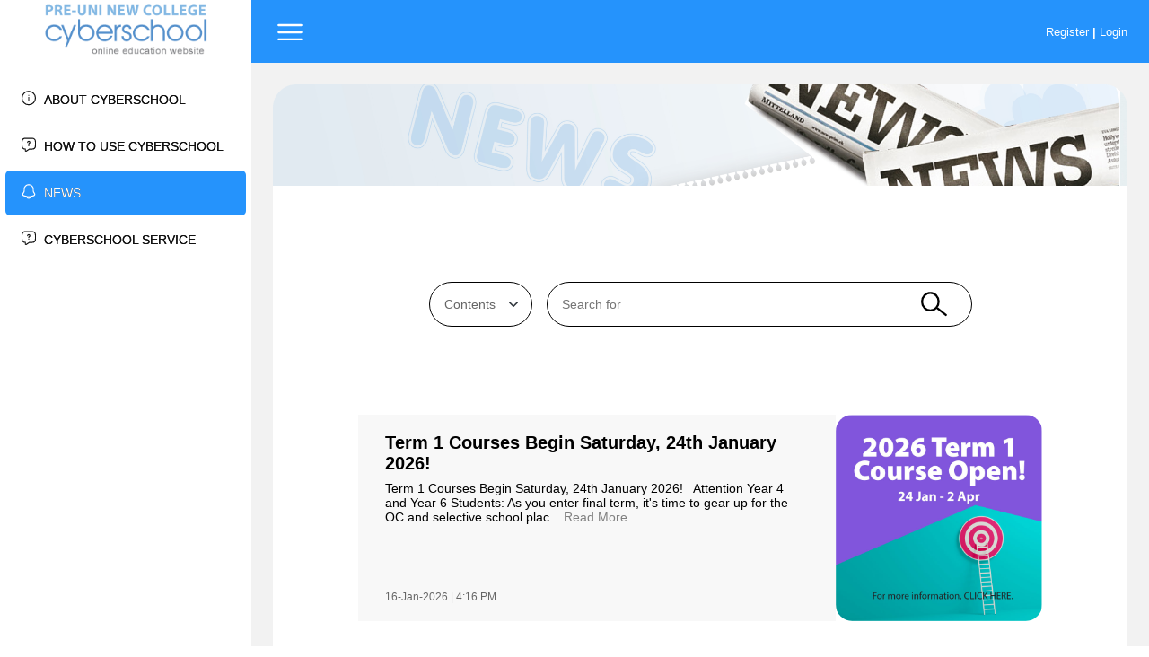

--- FILE ---
content_type: text/html; charset=utf-8
request_url: https://cyberschool.com.au/NEWS/Home
body_size: 29076
content:

<!DOCTYPE html PUBLIC "-//W3C//DTD XHTML 1.0 Transitional//EN" "http://www.w3.org/TR/xhtml1/DTD/xhtml1-transitional.dtd">
<html xmlns="http://www.w3.org/1999/xhtml">
<head><title>
	
	Cyberschool - NEWS 

</title>

    <!-- Google tag (gtag.js) -->
    <script async src="https://www.googletagmanager.com/gtag/js?id=G-EW1D6GL496"></script>
    <script>
        window.dataLayer = window.dataLayer || [];
        function gtag() { dataLayer.push(arguments); }
        gtag('js', new Date());

        gtag('config', 'G-EW1D6GL496');
    </script>

    




<meta property="og:title" content="Term 1 Courses Begin Saturday, 24th January 2026!" />
<meta property="og:image" content="img url " />
<meta property="og:description" content="Pre-Uni New College" />
<meta property="og:site_name" content="Cyberschool" />

<meta name="viewport" content="width=device-width, initial-scale=1.0" /><meta http-equiv="X-UA-Compatible" content="IE=8" /><meta name="title" content="Cyberschool | Online Learning by Pre-Uni New College" /><meta name="description" content="Cyberschool is a one-stop e-Learning platform for K-12 with tailored Opportunity Class &amp; Selective School Test preparation.  " /><meta http-equiv="Content-Security-Policy" content="upgrade-insecure-requests" /><link href="/css/cyberschool_layout.css?v3.4" rel="stylesheet" type="text/css" /><link href="/css/cyberschool_textstyle.css?v3" rel="stylesheet" type="text/css" /><link href="/css/colorbox.css?v1" rel="stylesheet" type="text/css" /><link href="/css/cyberschool_loginstyle.css?v2" rel="stylesheet" type="text/css" /><link href="/css/cyberschool_ttcstyle.css?v2" rel="stylesheet" type="text/css" /><link href="https://fonts.cdnfonts.com/css/lucida-sans" rel="stylesheet" /><link href="https://fonts.cdnfonts.com/css/segoe-ui-4" rel="stylesheet" /><link href="https://fonts.googleapis.com/css?family=Roboto" rel="stylesheet" /><link rel="stylesheet" href="/css/customModal_ver1.1.css" />

    <script src="https://ajax.googleapis.com/ajax/libs/jquery/1.7.1/jquery.min.js" type="text/javascript"></script>
    <!-- Font Awesome icons (free version)-->
    <script src="https://use.fontawesome.com/releases/v6.7.2/js/all.js" crossorigin="anonymous"></script>
    
    <script src="/Scripts/Caller.js" type="text/javascript"></script>
    <script src="/Scripts/json2.js" type="text/javascript"></script>
    <script src="/Scripts/BrowserDetect.js" type="text/javascript"></script>
    <script src="/Scripts/slides.jquery.js" type="text/javascript"></script>
    <script src="/Scripts/jquery.colorbox.js" type="text/javascript"></script>
    <script src="/Scripts/jquery.simpletip-1.3.1.js" type="text/javascript" ></script>
    <script src="/Scripts/jquery.simpletip-1.3.1.min.js" type="text/javascript" ></script>
    <script src="/Scripts/jquery.unobtrusive-ajax.js" type="text/javascript"></script>
   
   <script type="text/javascript" src="/CKEditor/ckeditor/ckeditor.js"></script>
    <script type="text/javascript" src="/CKEditor/ckeditor/adapters/jquery.js"></script>
    <script type="text/javascript" src="/Scripts/jquery.watermark.js"></script>
    <script type="text/javascript" src="/Scripts/customModal_ver1.1.js"></script>
    
   <script type="text/javascript">
       $(document).ready(function () {         
           /* Examples of how to assign the ColorBox event to elements */
           $(".ajax").colorbox();
           $(".editInput").colorbox({ width: "750px", height: "90%" });
           $(".requestBox").colorbox({ width: "750px", height: "90%" });
           if ( window.screen.availWidth > 640 &&  window.screen.availWidth < 900) {
               $(".ajaxLogin").colorbox({ scrolling: false, overflow: "hidden", width: "100%" });
           }
           else if ( window.screen.availWidth > 900) {
               $(".ajaxLogin").colorbox({ scrolling: false, overflow: "hidden" });
           }
           if ( window.screen.availWidth > 640 &&  window.screen.availWidth < 900) {
                $(".ajaxRegister").colorbox({ iframe: true, width: window.screen.availWidth, height: "552px", frameBorder: false, scrolling: false, onClosed: function () { } });
           }
           else if ( window.screen.availWidth > 900) {
                $(".ajaxRegister").colorbox({ iframe: true, width: "894px", height: "552px", frameBorder: false, scrolling: false, onClosed: function () { } });
           }
           $(".ajaxCreateTest").colorbox({ width: "90%", height: "80%" });
           $(".ajaxOnlineTest").colorbox({ width: "1300px", height: "850px", open: true, show: 'slide', overlayClose: false, onClosed: function () { location.href = '/Home'; } });
           $(".ajaxAuto").colorbox({ width: "80%", height: "80%", open: true });
           if (window.screen.availWidth < 640 && window.screen.availWidth < window.screen.availHeight) {
               $(".ajaxAgree").colorbox({ scrolling: false, overflow: "hidden", open: true, show: 'slide', width: "95%", onClosed: function () { location.href = '/Home'; } });
           }
           else {
               $(".ajaxAgree").colorbox({ scrolling: false, overflow: "hidden", open: true, show: 'slide', onClosed: function () { location.href = '/Home'; } });
           }
           if (window.screen.availWidth < 640 && window.screen.availWidth < window.screen.availHeight) {
                $(".ajaxAgree2").colorbox({ scrolling: false, width: "85%", overflow: "hidden", open: true, show: 'slide', onClosed: function () { location.href = '/Home'; } });
           }
           else {
                $(".ajaxAgree2").colorbox({ scrolling: false, overflow: "hidden", open: true, show: 'slide', onClosed: function () { location.href = '/Home'; } });
           }
           $(".ajaxMsgBox").colorbox({ scrolling: false, overflow: "hidden", open: true, show: 'slide', onClosed: function () { location.href = '/Home'; } });
           $(".ajaxCongratulationBox").colorbox({ width: "450px", height: "200px", scrolling: false, overflow: "hidden", show: 'slide', onClosed: function () { location.href = '/Home'; } });
           $(".youtube").colorbox({ iframe: true, innerWidth: 425, innerHeight: 344 });
           $(".PhotoGuide").colorbox({ opacity: 0.5, iframe: false, width: "60%", height: "60%" });
           $(".PhotoGuideOpen").colorbox({ opacity: 0.5, iframe: false, open: true });
           if (window.screen.availWidth < 640) {
               $(".ajaxConfirmMaterial").colorbox({ scrolling: false, overflow: "hidden", open: true, show: 'slide', width: "95%", height: '400px', onClosed: function () { location.href = '/Overview'; } });
           }
           else {
               $(".ajaxConfirmMaterial").colorbox({ scrolling: false, overflow: "hidden", open: true, show: 'slide', width: "650px", height: '460px', onClosed: function () { location.href = '/Overview'; } });
           }
           $(".iframe").colorbox({ width: "80%", height: "80%", scrolling: true, overflow: "visible" });
           if (window.screen.availWidth < 640) {
               $(".iframeSampleVideo").colorbox({ width: "95%", scrolling: true, overflow: "visible" });
           }
           else {
               $(".iframeSampleVideo").colorbox({ width: "850px", height: "640px", scrolling: true, overflow: "visible" });
           }
           if (window.screen.availWidth < 640) {
               //console.log("run  in < 640")

               //$(".iframeSignup").colorbox({ width: "95%", scrolling: false, overflow: "auto" });
           }
           else {
               $(".iframeSignup").colorbox({ iframe: true, width: "790px", height: "445px", frameBorder: false, scrolling: false, onClosed: function () { } });
           }
           $(".iframeEssay").colorbox({ iframe: true, width: "80%", height: "80%" });
           $(".iframeAuto").colorbox({ iframe: true, width: "80%", height: "80%", open: true, onClosed: function () { location.reload(true); } });

           $(".inline").colorbox({ inline: true, width: "50%" });
           $(".callbacks").colorbox({
               onOpen: function () { alert('onOpen: colorbox is about to open'); },
               onLoad: function () { alert('onLoad: colorbox has started to load the targeted content'); },
               onComplete: function () { alert('onComplete: colorbox has displayed the loaded content'); },
               onCleanup: function () { alert('onCleanup: colorbox has begun the close process'); },
               onClosed: function () { alert('onClosed: colorbox has completely closed'); }
           });
           $(".gallery").colorbox({ opacity: 0.5, rel: 'group1', width: '950px', height: '700px' });
           $("#cboxContent .closebutton").live("click", function () { $.fn.colorbox.close(); });


           $('#slides').slides({
               preload: false,
               preloadImage: '/images/main/slider/loading.gif',
               play: 9000,
               pause: 2500,
               hoverPause: true
           });

           $('.iframeVideo').colorbox({
               onComplete: function () {
                   $('.iframeVideo').colorbox.resize();
               }
           });

           //$(".ajaxlogin").click(function () {
           //    var url = $(this).attr("href");
           //    //alert(url);
           //    $.ajax({
           //        url: url,
           //        cache: false,
           //        success: function (data) {
           //            if (data != '') {
           //                //alert(data);
           //                $.fn.colorbox({
           //                    html: data,
           //                    scrolling: false,
           //                    opacity: 0.85
           //                });
           //            }
           //            else {
           //                //alert(url);
           //                window.location = url;
           //            }
           //        }
           //    });
           //    return false;
           //});
           if (window.screen.availWidth > 640 && window.screen.availWidth < 900) {
               $('.open-modal').each(function () {
                   $(this).customModal({
                       url: $(this).data('url'),
                       width: (window.screen.availWidth - 20),
                       height: '482px',
                       closeButton: true,
                   });
               });
           }
           else if (window.screen.availWidth > 900) {
               $('.open-modal').each(function () {
                   $(this).customModal({
                       url: $(this).data('url'),
                       width: '852px',
                       height: '482px',
                       closeButton: true,
                   });
               });
           }

            if (window.screen.availWidth > 900) {
               $('.confirm-passcode').each(function () {
                    //console.log($(this))
                    //console.log($(this).data('onclose'))
                   $(this).customModal({
                       url: $(this).data('url'),
                       width: '650px',
                       height: '460px',
                       closeButton: true,
                       onClose: $(this).data('onclose')
                   });
               });

               $('.passcode-Dialog').each(function () {
                    //console.log($(this))
                    //console.log($(this).data('onclose'))
                   $(this).customModal({
                       url: $(this).data('url'),
                       width: '800px',
                       height: '490px',
                       closeButton: true,
                       onClose: $(this).data('onclose')
                   });
               });

                $('.congratulation-passcode').each(function () {
                    //console.log($(this))
                    //console.log($(this).data('onclose'))
                    $(this).customModal({
                        url: $(this).data('url'),
                        width: '650px',
                        height: '460px',
                        closeButton: false,
                        onClose: $(this).data('onclose')
                    });
                });
           }
           else {
                $('.confirm-passcode').each(function () {
                    console.log($(this))
                    console.log($(this).data('onclose'))
                   $(this).customModal({
                       url: $(this).data('url'),
                       width: (window.screen.availWidth - 20),
                       height: '460px',
                       closeButton: true,
                       onClose: $(this).data('onclose')
                   });
               });

               $('.passcode-Dialog').each(function () {
                    //console.log($(this))
                    //console.log($(this).data('onclose'))
                   $(this).customModal({
                       url: $(this).data('url'),
                       width: (window.screen.availWidth - 20),
                       height: '460px',
                       closeButton: true,
                       onClose: $(this).data('onclose')
                   });
               });

                $('.congratulation-passcode').each(function () {
                    //console.log($(this))
                    //console.log($(this).data('onclose'))
                    $(this).customModal({
                        url: $(this).data('url'),
                        width: (window.screen.availWidth - 20),
                        height: '460px',
                        closeButton: false,
                        onClose: $(this).data('onclose')
                    });
                });
           }
           


       });

       $(document).keydown(function (event) {
           if (event.keyCode == 123) { // Prevent F12
               return false;
           } else if (event.ctrlKey && event.shiftKey && event.keyCode == 73) { // Prevent Ctrl+Shift+I        
               return false;
           }
       });

       $(document).on("contextmenu", function (e) {
           e.preventDefault();
       });

       window.addEventListener('message', function (e) {
           if (e.data.eventName == "closeModalLogin") {
               //console.log('post message = ', e)
               
               window.location = e.data.returnUrl;
               //$('#customModal').html("")
           }

           if (e.data.eventName == "closeCustomModal") {
/*               console.log('post message = ', e)*/
               
               window.location = e.data.returnUrl;
               //$('#customModal').html("")
           }

           if (e.data.eventName == "closeCustomModalAndNoRedirect") {
                $('.custom-modal-close').click()
           }
           
       });
   </script>   
    <script type="text/javascript" >
        function OnSelectedIndexChange(obj) {

            window.open(obj.toString());

        }

        function CloseWindow() {
            window.close();
        }
    </script>
    
   <link type="text/css" href="/css/TelerikMVC/telerik.common.min.css" rel="stylesheet"/>
<link type="text/css" href="/css/TelerikMVC/telerik.vista.min.css" rel="stylesheet"/>


        <script type="text/javascript">            var switchTo5x = true;</script>
        
        <script type="text/javascript">            //stLight.options({ publisher: "21567f10-42d3-40f9-b202-69c412a7c19d" });</script>

<link href="https://fonts.googleapis.com/css?family=Architects Daughter" rel="stylesheet" type="text/css" /><link rel="stylesheet" href="https://cdnjs.cloudflare.com/ajax/libs/font-awesome/5.15.3/css/all.min.css" /></head>

<body>
     <script>         
         (function (d, s, id) {
             var js, fjs = d.getElementsByTagName(s)[0];
             if (d.getElementById(id)) return;
             js = d.createElement(s); js.id = id;
             js.src = "//connect.facebook.net/en_US/all.js#xfbml=1";
             fjs.parentNode.insertBefore(js, fjs);
         }(document, 'script', 'facebook-jssdk'));
         var active = "active";
         $(document).ready(function () {
             $(".titlemenu").click(function () {
                 $(this).toggleClass(active);
                 $(this).next("ul").slideToggle(300);
                 //$(this).parentNode().find('.submenu').toggleClass(active)
                 // handle expand sidebar when click titlemenu
                 if ($('.sidebar').hasClass("collapse")) {
                     $('.col-menu').toggleClass('bg-white')
                     $('.hide-side-bar').toggleClass('hide')
                     $('.hide-before').toggleClass('hide-arrow')
                     $('.sidebar').toggleClass('collapse')
                     $('.header_logo').toggleClass('collapse')
                     $('.sidebar-menu-icon').toggleClass('reset-margin')
                     $('.logout_button').toggleClass('collapse')
                 }
             });
             $(".sub-content").click(function () {
                 $(this).toggleClass(active)
                 $(this).next("ul").slideToggle(300);
             })

             const currentPath = window.location.pathname + window.location.search;
             const links = document.querySelectorAll('.sidebar a');

             if (window.location.pathname.includes("NEWS")) {

                 $('#new-nav').addClass('hightlight')
             }

             if (window.location.pathname.includes("OverView")) {
                 $('.wrapper-content').css('background-color', '#fff')
             }
             
             for (const link of links) {
                 if (currentPath === "/" || currentPath === "/Home" || currentPath === "/home") {
                     $('.sidebar-menu > li.home-li').addClass('active-menu')
                     $('li.home-li > .titlemenu').addClass('change-color-arrow')
                     $('li.home-li > .titlemenu .sidebar-svg-icon').addClass('change-color-svg')
                     $('li.home-li > .titlemenu .hide-side-bar').addClass('change-color-text')
                     $('li.home-li > ul.submenu').addClass('active')
                 }

                 if (currentPath.includes("TestReviewRetest") && currentPath.includes("25") && (currentPath.includes("1") || currentPath.includes("9") || currentPath.includes("2"))) {
                     if (link.getAttribute('href').includes("/TestReviewRetest/TestReviewRetest/Index/25/0/1")) {
                         link.classList.add('hightlight');
                     }
                 }

                 if (currentPath.includes("TestReviewRetest") && currentPath.includes("3") && (currentPath.includes("1") || currentPath.includes("9") || currentPath.includes("2"))) {
                     if (link.getAttribute('href').includes("/TestReviewRetest/TestReviewRetest/Index/3/0/1")) {
                         link.classList.add('hightlight');
                     }
                 }

                 if (currentPath.includes("TestReview") && currentPath.includes("Writing") && !currentPath.includes("TopWriting") && currentPath.includes("25") && currentPath.includes("7")) {
                     if (link.getAttribute('href').includes("/TestReview/TestReview/Writing/25/0/7")) {
                         link.classList.add('hightlight');
                     }
                 }

                 if (currentPath.includes("TestReview") && currentPath.includes("Writing") && !currentPath.includes("TopWriting") && currentPath.includes("2") && currentPath.includes("7")) {
                     if (link.getAttribute('href').includes("/TestReview/TestReview/Writing/2/0/7")) {
                         link.classList.add('hightlight');
                     }
                 }

                 if (currentPath.includes("TestReview") && currentPath.includes("TopWriting") && currentPath.includes("25") && currentPath.includes("7")) {
                     if (link.getAttribute('href').includes("/TestReview/TestReview/TopWriting/25/0/7")) {
                         link.classList.add('hightlight');
                     }
                 }

                 if (currentPath.includes("TestReview") && currentPath.includes("TopWriting") && currentPath.includes("2") && currentPath.includes("7")) {
                     if (link.getAttribute('href').includes("/TestReview/TestReview/TopWriting/2/0/7")) {
                         link.classList.add('hightlight');
                     }
                 }

                 if (currentPath.includes("TestReview") && currentPath.includes("Index") && currentPath.includes("2") && currentPath.includes("1")) {
                     if (link.getAttribute('href').includes("/TestReview/TestReview/Index/2/0/1")) {
                         link.classList.add('hightlight');
                     }
                 }
                 let menuHref = link.getAttribute('href')
                 if (currentPath.includes(menuHref)) {
                     link.classList.add('hightlight');
                     break; // Stop the loop after finding the active link
                 }

                 let materialCurrentPath = currentPath.replace(new RegExp('%20', "g"), ' '); 

                 // handle  for material 
                 if (link.getAttribute('href') === materialCurrentPath) {
                     link.classList.add('hightlight');
                     break; 
                 }
             }

             //if (currentPath.includes("TestReviewRetest") && currentPath.includes("25") && currentPath.includes("1")) {
             //    console.log("run in here1111")
             //    //console.log("lin123123k = ", link)
             //    const sublink = links.find(a => a.getAttribute('href').includes("/TestReviewRetest/TestReviewRetest/Index/25/0/1"))
             //    console.log("sublink = ",sublink)
             //    if (sublink != null) {
             //        console.log("link = ", sublink)
             //        sublink.classList.add('hightlight');
             //    }
             //}
             if ($('a.hightlight').parent('li.menu-item').length > 0) {
                 $('a.hightlight').parent('li.menu-item').addClass('active-menu')
                 $('a.hightlight').parent('li.menu-item').find('.titlemenu:first').addClass('change-color-arrow')
                 $('a.hightlight').parent('li.menu-item').find('.sidebar-svg-icon:first').addClass('change-color-svg')
                 $('a.hightlight').parent('li.menu-item').find('.hide-side-bar:first').addClass('change-color-text')
             }

             if ($('a.hightlight').parent('li.box.pl48').length > 0) {
                 $('a.hightlight').parent('li.box.pl48').addClass('active-menu');
                 const el = $('a.hightlight').closest('.menu-item').find('.titlemenu').addClass('active')
                 el.next("ul").slideToggle(300);
                 const submenutwo = $('a.hightlight').parent('li.box.pl48').parents('.submenutwo').prev();
                 if (submenutwo.length > 0) {
                     submenutwo.addClass('active');
                     submenutwo.next("ul").slideToggle(300);
                 }
                 
             }

             // $(document).click(function (event) {
             //     var target = $(event.target.parentElement);
             //     console.log(target)
             //    event.preventDefault
             //// Check if the click happened outside the element or the button
             //        if (!target.is('.sidebar') && !target.is('.col-menu')) {
             //            $('.sidebar').addClass('collapse');
             //            $('.col-menu').addClass('bg-white')
             //            $('.hide-side-bar').addClass('hide')
             //            $('.hide-before').addClass('hide-arrow')
             //            $('.sidebar').addClass('collapse')
             //            $('.header_logo').addClass('collapse')
             //            $('.sidebar-menu-icon').addClass('reset-margin')
             //            $('.logout_button').addClass('collapse')
             //            $('.slides_control').addClass('collapse')
             //        }
             // });


             window.addEventListener('click', function (e) {
                 if (document.getElementsByClassName('sidebar')[0].contains(e.target)
                     || document.getElementsByClassName('header-profile')[0].contains(e.target)) {
                 } else {
                     if (!$('.sidebar').hasClass("collapse") && window.screen.width <= 1024) {
                         $('.col-menu').toggleClass('bg-white')
                         $('.hide-side-bar').toggleClass('hide')
                         $('.hide-before').toggleClass('hide-arrow')
                         $('.sidebar').toggleClass('collapse')
                         $('.header_logo').toggleClass('collapse')
                         $('.sidebar-menu-icon').toggleClass('reset-margin')
                         $('.logout_button').toggleClass('collapse');
                         $('.slides_control').toggleClass('collapse')
                     }
                 }
             });
         })

     </script>



    <div id="wrapper" >
        <div class="header">         
            <div class="header_logo">
                <div class="wrapper_logo">
                    <a href="/">
                        <img src="/images/main/Cyberschool_logo.png" border="0" class="image-logo" alt="" /></a>

                </div>
            </div>
            <div id="dynamicData" class="header_top white13">
                <div class="header-profile">
                    


<style>
    @keyframes blinking {
    0%{
        background-color: #05fc58;
        border: 0px solid #05fc58;
    }
    /* YOU CAN ADD MORE COLORS IN THE KEYFRAMES IF YOU WANT
    50%{
        background-color: #55d66b;
        border: 5px solid #126620;
    }
    */
    100%{
        background-color: #fc9a21;
        border: 0px solid #fc9a21;
    }
    }
    #photoTooltip{
    width: 28px;
    height: 28px;
    border-radius: 50%;
    /* NAME | TIME | ITERATION */
    animation: blinking 1s infinite;
    }
      
/* setup tooltips */
.tooltip {
    position: relative;
}
.tooltip:before,
.tooltip:after {
    display: block;
    opacity: 1;
    pointer-events: none;
    position: absolute;
    margin-top:10px;
    margin-left:-12px;
}
.tooltip:after {
    border-right : 6px solid transparent;
    border-bottom : 6px solid #5068f2; 
    border-left: 6px solid transparent;
    content: '';
    height: 0;
    top: 20px;
    left: 20px;
    width: 0;
}
.tooltip:before {
    background: #5068f2;
    border-radius: 5px 5px 5px 5px;
    color: #fff;
    content: attr(data-title);
    font-size: 12px;
    padding: 6px 10px;
    top: 26px;
    white-space: nowrap;
    z-index: 111
}  
.grade-infomation{
    background-color: #FFF;
    border-radius: 10px;
    color: black;
}

.header-info-arrow-down{
    cursor: pointer;
}
.header-info-arrow-down-icon{
	height: 10px;
	width: 10px;
	content: "";
	position: absolute;
	right: 15px;
	top: 24px;
	transition: .5s all;
	transform: rotate(45deg);
	border-right: 2px solid white;
	border-bottom: 2px solid white;
}
.header__name{
    margin-right: 12px;
}
.header-action{
    position: absolute;
    top: 48px;
    right: 15px;
    display: flex;
    flex-direction: column;
    align-items: center;
    justify-content: flex-end;
    z-index:120;
}

.login-header{
    height: 40px;
    background-color: black;
    width: 100px;
    display: flex;
    align-items: center;
    padding-left: 12px;
    border-bottom: 1px solid white;
    color: #fff;  
}

.login-header:hover a,
.login-header:hover{
    background-color: #fff;
    color: #121212;
    box-shadow:0px 3px 10px 3px #D4D4D4;
}

a.login-header{
    color: white;
    display: flex;
    align-items: center;

}
.login-header:first-child{
    border-top-right-radius: 5px;
    border-top-left-radius: 5px;
}

.login-header:last-child{
    border-bottom-left-radius: 5px;
    border-bottom-right-radius: 5px;
}
.login a{
    cursor: pointer;
}

/*li.login-header{
    display: list-item;
    float: none;
}*/
.header-action{
    display: none;
}
.header-action.active{
    display: block;
}
@media (max-width: 1024px){
    .header__name{
    margin-right: 20px;
}
}

</style>

<script>
    var active = "active"
    $(document).ready(function () {
        $('.header-info-arrow-down').click(function () {            
            $('.header-action').toggleClass(active)
        })
        $('.col-menu').click(function () {
            $(this).toggleClass('bg-white')
            $('.hide-side-bar').toggleClass('hide')
            $('.hide-before').toggleClass('hide-arrow')
            $('.sidebar').toggleClass('collapse')
            $('.header_logo').toggleClass('collapse')
            $('.sidebar-menu-icon').toggleClass('reset-margin')
            $('.logout_button').toggleClass('collapse')        
            $('.slides_control').toggleClass('collapse')
            $('.slides_container').toggleClass('collapse')
        })

        

        //console.log('this  is window.innerWidth = ', window.innerWidth)
        //console.log('this  is window.screen.availWidth = ', window.screen.availWidth)
        //console.log('this  is window.screen.width = ', window.screen.width)

        if (window.screen.width <= 1024) {
            $('.col-menu').toggleClass('bg-white')
            $('.hide-side-bar').toggleClass('hide')
            $('.hide-before').toggleClass('hide-arrow')
            $('.sidebar').toggleClass('collapse')
            $('.header_logo').toggleClass('collapse')
            $('.sidebar-menu-icon').toggleClass('reset-margin')
            $('.logout_button').toggleClass('collapse')
        }
        if (window.screen.availWidth < 640) {
            //console.log("run in 222222222222222")
            $("#login-button").attr('href', "/Account/LoginMobile")
            $('#register-button').attr('href', "/Account/RegisterMobile")

        }
        $(document).click(function (event) {
            var target = $(event.target.parentElement);
            // Check if the click happened outside the element or the button
            if (!target.is('.header-info-arrow-down') && !target.closest('.header-action').length) {
                $('.header-action').removeClass('active');
            }
        });

        

    })
</script>


        <div style="display: flex; height: 100%; align-items: center">
            <div class="col-menu">       
                <svg width="38" height="39" viewBox="0 0 38 39" xmlns="http://www.w3.org/2000/svg">
                    <path  d="M32.8538 12.0264C32.8538 12.6823 32.3221 13.2139 31.6663 13.2139L6.33293 13.2139C5.67709 13.2139 5.14543 12.6823 5.14543 12.0264C5.14543 11.3706 5.67709 10.8389 6.33293 10.8389L31.6663 10.8389C32.3221 10.8389 32.8538 11.3706 32.8538 12.0264Z" />
                    <path  d="M32.8538 19.9431C32.8538 20.599 32.3221 21.1306 31.6663 21.1306L6.33293 21.1306C5.67709 21.1306 5.14543 20.599 5.14543 19.9431C5.14543 19.2873 5.67709 18.7556 6.33293 18.7556L31.6663 18.7556C32.3221 18.7556 32.8538 19.2873 32.8538 19.9431Z" />
                    <path  d="M32.8538 27.8598C32.8538 28.5156 32.3221 29.0473 31.6663 29.0473L6.33293 29.0473C5.67709 29.0473 5.14543 28.5156 5.14543 27.8598C5.14543 27.204 5.67709 26.6723 6.33293 26.6723L31.6663 26.6723C32.3221 26.6723 32.8538 27.204 32.8538 27.8598Z" />
                </svg>
            </div>
            <div class="mobile-horizontal">
                <a href="/Home">
                <svg width="173" height="42" viewBox="0 0 173 42" fill="none" xmlns="http://www.w3.org/2000/svg">
                    <path d="M6.34814 14.9873H3.41846V13.2998H6.34814C6.82731 13.2998 7.21533 13.2217 7.51221 13.0654C7.81429 12.904 8.03564 12.6852 8.17627 12.4092C8.31689 12.1279 8.38721 11.8076 8.38721 11.4482C8.38721 11.0993 8.31689 10.7738 8.17627 10.4717C8.03564 10.1696 7.81429 9.9248 7.51221 9.7373C7.21533 9.5498 6.82731 9.45605 6.34814 9.45605H4.12158V19.1357H1.97314V7.76074H6.34814C7.23356 7.76074 7.98877 7.9196 8.61377 8.2373C9.24398 8.5498 9.72314 8.9847 10.0513 9.54199C10.3846 10.0941 10.5513 10.7243 10.5513 11.4326C10.5513 12.167 10.3846 12.7998 10.0513 13.3311C9.72314 13.8623 9.24398 14.2712 8.61377 14.5576C7.98877 14.8441 7.23356 14.9873 6.34814 14.9873ZM12.2388 7.76074H16.3716C17.2362 7.76074 17.9784 7.89095 18.5981 8.15137C19.2179 8.41178 19.6945 8.7972 20.0278 9.30762C20.3612 9.81803 20.5278 10.4456 20.5278 11.1904C20.5278 11.779 20.4237 12.2894 20.2153 12.7217C20.007 13.154 19.7127 13.516 19.3325 13.8076C18.9575 14.0993 18.5148 14.3285 18.0044 14.4951L17.3325 14.8389H13.6841L13.6685 13.1436H16.395C16.8377 13.1436 17.2049 13.0654 17.4966 12.9092C17.7882 12.7529 18.007 12.5368 18.1528 12.2607C18.3039 11.9847 18.3794 11.6696 18.3794 11.3154C18.3794 10.9352 18.3065 10.6071 18.1606 10.3311C18.0148 10.0498 17.7935 9.83366 17.4966 9.68262C17.1997 9.53158 16.8247 9.45605 16.3716 9.45605H14.3872V19.1357H12.2388V7.76074ZM18.6606 19.1357L16.0278 14.042L18.3013 14.0342L20.9653 19.0264V19.1357H18.6606ZM29.9497 17.4482V19.1357H23.9028V17.4482H29.9497ZM24.5591 7.76074V19.1357H22.4106V7.76074H24.5591ZM29.1606 12.4561V14.1045H23.9028V12.4561H29.1606ZM29.9263 7.76074V9.45605H23.9028V7.76074H29.9263ZM35.395 13.4482V15.0811H31.1216V13.4482H35.395ZM43.645 7.76074H45.7935V15.3154C45.7935 16.1852 45.606 16.917 45.231 17.5107C44.856 18.0993 44.3455 18.5446 43.6997 18.8467C43.0539 19.1436 42.3195 19.292 41.4966 19.292C40.6632 19.292 39.9211 19.1436 39.27 18.8467C38.619 18.5446 38.1086 18.0993 37.7388 17.5107C37.369 16.917 37.1841 16.1852 37.1841 15.3154V7.76074H39.3325V15.3154C39.3325 15.8467 39.4211 16.2816 39.5981 16.6201C39.7752 16.9535 40.0252 17.2008 40.3481 17.3623C40.6711 17.5238 41.0539 17.6045 41.4966 17.6045C41.9445 17.6045 42.3273 17.5238 42.645 17.3623C42.9679 17.2008 43.2153 16.9535 43.3872 16.6201C43.5591 16.2816 43.645 15.8467 43.645 15.3154V7.76074ZM56.9731 7.76074V19.1357H54.8169L49.981 11.2451V19.1357H47.8325V7.76074H49.981L54.8325 15.6592V7.76074H56.9731ZM61.4497 7.76074V19.1357H59.3013V7.76074H61.4497ZM76.895 7.76074V19.1357H74.7388L69.9028 11.2451V19.1357H67.7544V7.76074H69.9028L74.7544 15.6592V7.76074H76.895ZM86.6216 17.4482V19.1357H80.5747V17.4482H86.6216ZM81.231 7.76074V19.1357H79.0825V7.76074H81.231ZM85.8325 12.4561V14.1045H80.5747V12.4561H85.8325ZM86.5981 7.76074V9.45605H80.5747V7.76074H86.5981ZM90.9106 16.9561L93.1763 7.76074H94.4028L94.481 9.69824L92.0591 19.1357H90.7622L90.9106 16.9561ZM89.481 7.76074L91.3403 16.9248V19.1357H89.9263L87.3481 7.76074H89.481ZM96.8325 16.8857L98.6606 7.76074H100.801L98.2231 19.1357H96.8091L96.8325 16.8857ZM94.9888 7.76074L97.2544 16.9873L97.3872 19.1357H96.0903L93.6763 9.69043L93.77 7.76074H94.9888ZM112.801 15.3936H114.95C114.892 16.154 114.681 16.8285 114.317 17.417C113.952 18.0003 113.444 18.4587 112.793 18.792C112.142 19.1253 111.353 19.292 110.426 19.292C109.713 19.292 109.069 19.167 108.497 18.917C107.929 18.6618 107.442 18.2998 107.036 17.8311C106.635 17.3571 106.327 16.7894 106.114 16.1279C105.9 15.4613 105.793 14.7139 105.793 13.8857V13.0186C105.793 12.1904 105.903 11.443 106.122 10.7764C106.34 10.1097 106.653 9.54199 107.059 9.07324C107.471 8.59928 107.963 8.2347 108.536 7.97949C109.114 7.72428 109.76 7.59668 110.473 7.59668C111.4 7.59668 112.184 7.76855 112.825 8.1123C113.465 8.45085 113.963 8.91699 114.317 9.51074C114.671 10.1045 114.885 10.7868 114.958 11.5576H112.809C112.767 11.0785 112.663 10.6722 112.497 10.3389C112.335 10.0055 112.09 9.75293 111.762 9.58105C111.439 9.40397 111.01 9.31543 110.473 9.31543C110.056 9.31543 109.689 9.39355 109.372 9.5498C109.059 9.70605 108.799 9.94043 108.59 10.2529C108.382 10.5602 108.226 10.9456 108.122 11.4092C108.017 11.8675 107.965 12.3988 107.965 13.0029V13.8857C107.965 14.4639 108.012 14.9821 108.106 15.4404C108.2 15.8988 108.346 16.2868 108.543 16.6045C108.741 16.9222 108.997 17.1644 109.309 17.3311C109.622 17.4977 109.994 17.5811 110.426 17.5811C110.952 17.5811 111.379 17.4977 111.708 17.3311C112.041 17.1644 112.293 16.9196 112.465 16.5967C112.642 16.2738 112.754 15.8727 112.801 15.3936ZM125.825 13.1592V13.7451C125.825 14.6045 125.71 15.3779 125.481 16.0654C125.252 16.7477 124.926 17.3285 124.504 17.8076C124.083 18.2868 123.58 18.654 122.997 18.9092C122.413 19.1644 121.765 19.292 121.051 19.292C120.348 19.292 119.702 19.1644 119.114 18.9092C118.53 18.654 118.025 18.2868 117.598 17.8076C117.171 17.3285 116.84 16.7477 116.606 16.0654C116.372 15.3779 116.254 14.6045 116.254 13.7451V13.1592C116.254 12.2946 116.372 11.5212 116.606 10.8389C116.84 10.1566 117.168 9.57585 117.59 9.09668C118.012 8.6123 118.515 8.24251 119.098 7.9873C119.687 7.7321 120.333 7.60449 121.036 7.60449C121.749 7.60449 122.398 7.7321 122.981 7.9873C123.564 8.24251 124.067 8.6123 124.489 9.09668C124.916 9.57585 125.244 10.1566 125.473 10.8389C125.708 11.5212 125.825 12.2946 125.825 13.1592ZM123.653 13.7451V13.1436C123.653 12.5238 123.596 11.9795 123.481 11.5107C123.366 11.0368 123.197 10.6383 122.973 10.3154C122.749 9.99251 122.473 9.75033 122.145 9.58887C121.817 9.4222 121.447 9.33887 121.036 9.33887C120.619 9.33887 120.249 9.4222 119.926 9.58887C119.609 9.75033 119.338 9.99251 119.114 10.3154C118.89 10.6383 118.718 11.0368 118.598 11.5107C118.484 11.9795 118.426 12.5238 118.426 13.1436V13.7451C118.426 14.3597 118.484 14.904 118.598 15.3779C118.718 15.8519 118.89 16.2529 119.114 16.5811C119.343 16.904 119.619 17.1488 119.942 17.3154C120.265 17.4821 120.635 17.5654 121.051 17.5654C121.468 17.5654 121.838 17.4821 122.161 17.3154C122.484 17.1488 122.754 16.904 122.973 16.5811C123.197 16.2529 123.366 15.8519 123.481 15.3779C123.596 14.904 123.653 14.3597 123.653 13.7451ZM134.864 17.4482V19.1357H129.145V17.4482H134.864ZM129.793 7.76074V19.1357H127.645V7.76074H129.793ZM143.52 17.4482V19.1357H137.801V17.4482H143.52ZM138.45 7.76074V19.1357H136.301V7.76074H138.45ZM152.497 17.4482V19.1357H146.45V17.4482H152.497ZM147.106 7.76074V19.1357H144.958V7.76074H147.106ZM151.708 12.4561V14.1045H146.45V12.4561H151.708ZM152.473 7.76074V9.45605H146.45V7.76074H152.473ZM162.864 13.2529V17.6826C162.697 17.8962 162.434 18.1279 162.075 18.3779C161.721 18.6279 161.257 18.8441 160.684 19.0264C160.111 19.2035 159.408 19.292 158.575 19.292C157.851 19.292 157.189 19.1722 156.59 18.9326C155.991 18.6878 155.476 18.3311 155.043 17.8623C154.611 17.3936 154.278 16.8206 154.043 16.1436C153.809 15.4665 153.692 14.693 153.692 13.8232V13.0732C153.692 12.2035 153.801 11.43 154.02 10.7529C154.244 10.0758 154.562 9.50293 154.973 9.03418C155.39 8.56543 155.887 8.20866 156.465 7.96387C157.049 7.71908 157.7 7.59668 158.418 7.59668C159.382 7.59668 160.174 7.75553 160.793 8.07324C161.418 8.39095 161.898 8.82845 162.231 9.38574C162.564 9.93783 162.773 10.5732 162.856 11.292H160.762C160.705 10.8962 160.59 10.5498 160.418 10.2529C160.247 9.95085 160.002 9.71647 159.684 9.5498C159.372 9.37793 158.965 9.29199 158.465 9.29199C158.043 9.29199 157.671 9.37533 157.348 9.54199C157.025 9.70866 156.754 9.95085 156.536 10.2686C156.317 10.5863 156.15 10.9795 156.036 11.4482C155.926 11.917 155.872 12.4535 155.872 13.0576V13.8232C155.872 14.4326 155.934 14.9743 156.059 15.4482C156.184 15.917 156.364 16.3128 156.598 16.6357C156.838 16.9535 157.132 17.1956 157.481 17.3623C157.835 17.5238 158.236 17.6045 158.684 17.6045C159.09 17.6045 159.426 17.5706 159.692 17.5029C159.963 17.43 160.179 17.3441 160.34 17.2451C160.502 17.1462 160.627 17.0498 160.715 16.9561V14.8232H158.458V13.2529H162.864ZM172.434 17.4482V19.1357H166.387V17.4482H172.434ZM167.043 7.76074V19.1357H164.895V7.76074H167.043ZM171.645 12.4561V14.1045H166.387V12.4561H171.645ZM172.411 7.76074V9.45605H166.387V7.76074H172.411Z" fill="white"/>
                    <path d="M7.02783 34.1514H8.15283C8.09424 34.6904 7.93994 35.1729 7.68994 35.5986C7.43994 36.0244 7.08643 36.3623 6.62939 36.6123C6.17236 36.8584 5.60205 36.9814 4.91846 36.9814C4.41846 36.9814 3.96338 36.8877 3.55322 36.7002C3.14697 36.5127 2.79736 36.2471 2.50439 35.9033C2.21143 35.5557 1.98486 35.1396 1.82471 34.6553C1.66846 34.167 1.59033 33.624 1.59033 33.0264V32.1768C1.59033 31.5791 1.66846 31.0381 1.82471 30.5537C1.98486 30.0654 2.21338 29.6475 2.51025 29.2998C2.81104 28.9521 3.17236 28.6846 3.59424 28.4971C4.01611 28.3096 4.49072 28.2158 5.01807 28.2158C5.6626 28.2158 6.20752 28.3369 6.65283 28.5791C7.09814 28.8213 7.44385 29.1572 7.68994 29.5869C7.93994 30.0127 8.09424 30.5068 8.15283 31.0693H7.02783C6.97314 30.6709 6.87158 30.3291 6.72314 30.0439C6.57471 29.7549 6.36377 29.5322 6.09033 29.376C5.81689 29.2197 5.45947 29.1416 5.01807 29.1416C4.63916 29.1416 4.30518 29.2139 4.01611 29.3584C3.73096 29.5029 3.49072 29.708 3.29541 29.9736C3.104 30.2393 2.95947 30.5576 2.86182 30.9287C2.76416 31.2998 2.71533 31.7119 2.71533 32.165V33.0264C2.71533 33.4443 2.7583 33.8369 2.84424 34.2041C2.93408 34.5713 3.06885 34.8936 3.24854 35.1709C3.42822 35.4482 3.65674 35.667 3.93408 35.8271C4.21143 35.9834 4.53955 36.0615 4.91846 36.0615C5.39893 36.0615 5.78174 35.9854 6.06689 35.833C6.35205 35.6807 6.56689 35.4619 6.71143 35.1768C6.85986 34.8916 6.96533 34.5498 7.02783 34.1514ZM11.311 36.208L13.0747 30.5244H14.2349L11.6919 37.8428C11.6333 37.999 11.5552 38.167 11.4575 38.3467C11.3638 38.5303 11.2427 38.7041 11.0942 38.8682C10.9458 39.0322 10.7661 39.165 10.5552 39.2666C10.3481 39.3721 10.1001 39.4248 9.81104 39.4248C9.7251 39.4248 9.61572 39.4131 9.48291 39.3896C9.3501 39.3662 9.25635 39.3467 9.20166 39.3311L9.1958 38.4521C9.22705 38.4561 9.27588 38.46 9.34229 38.4639C9.4126 38.4717 9.46143 38.4756 9.48877 38.4756C9.73486 38.4756 9.94385 38.4424 10.1157 38.376C10.2876 38.3135 10.4321 38.2061 10.5493 38.0537C10.6704 37.9053 10.7739 37.7002 10.8599 37.4385L11.311 36.208ZM10.0161 30.5244L11.6626 35.4463L11.9438 36.5889L11.1646 36.9873L8.83252 30.5244H10.0161ZM15.2075 27.8643H16.2974V35.6338L16.2036 36.8643H15.2075V27.8643ZM20.5806 33.6416V33.7646C20.5806 34.2256 20.5259 34.6533 20.4165 35.0479C20.3071 35.4385 20.147 35.7783 19.936 36.0674C19.7251 36.3564 19.4673 36.5811 19.1626 36.7412C18.8579 36.9014 18.5083 36.9814 18.1138 36.9814C17.7114 36.9814 17.3579 36.9131 17.0532 36.7764C16.7524 36.6357 16.4985 36.4346 16.2915 36.1729C16.0845 35.9111 15.9185 35.5947 15.7935 35.2236C15.6724 34.8525 15.5884 34.4346 15.5415 33.9697V33.4307C15.5884 32.9619 15.6724 32.542 15.7935 32.1709C15.9185 31.7998 16.0845 31.4834 16.2915 31.2217C16.4985 30.9561 16.7524 30.7549 17.0532 30.6182C17.354 30.4775 17.7036 30.4072 18.1021 30.4072C18.5005 30.4072 18.854 30.4854 19.1626 30.6416C19.4712 30.7939 19.729 31.0127 19.936 31.2979C20.147 31.583 20.3071 31.9248 20.4165 32.3232C20.5259 32.7178 20.5806 33.1572 20.5806 33.6416ZM19.4907 33.7646V33.6416C19.4907 33.3252 19.4614 33.0283 19.4028 32.751C19.3442 32.4697 19.2505 32.2236 19.1216 32.0127C18.9927 31.7979 18.8228 31.6299 18.6118 31.5088C18.4009 31.3838 18.1411 31.3213 17.8325 31.3213C17.5591 31.3213 17.3208 31.3682 17.1177 31.4619C16.9185 31.5557 16.7485 31.6826 16.6079 31.8428C16.4673 31.999 16.3521 32.1787 16.2622 32.3818C16.1763 32.5811 16.1118 32.7881 16.0688 33.0029V34.415C16.1313 34.6885 16.2329 34.9521 16.3735 35.2061C16.5181 35.4561 16.7095 35.6611 16.9478 35.8213C17.1899 35.9814 17.4888 36.0615 17.8442 36.0615C18.1372 36.0615 18.3872 36.0029 18.5942 35.8857C18.8052 35.7646 18.9751 35.5986 19.104 35.3877C19.2368 35.1768 19.3345 34.9326 19.397 34.6553C19.4595 34.3779 19.4907 34.0811 19.4907 33.7646ZM24.5825 36.9814C24.1411 36.9814 23.7407 36.9072 23.3813 36.7588C23.0259 36.6064 22.7192 36.3936 22.4614 36.1201C22.2075 35.8467 22.0122 35.5225 21.8755 35.1475C21.7388 34.7725 21.6704 34.3623 21.6704 33.917V33.6709C21.6704 33.1553 21.7466 32.6963 21.8989 32.2939C22.0513 31.8877 22.2583 31.5439 22.52 31.2627C22.7817 30.9814 23.0786 30.7686 23.4106 30.624C23.7427 30.4795 24.0864 30.4072 24.4419 30.4072C24.895 30.4072 25.2856 30.4854 25.6138 30.6416C25.9458 30.7979 26.2173 31.0166 26.4282 31.2979C26.6392 31.5752 26.7954 31.9033 26.897 32.2822C26.9985 32.6572 27.0493 33.0674 27.0493 33.5127V33.999H22.3149V33.1143H25.9653V33.0322C25.9497 32.751 25.8911 32.4775 25.7896 32.2119C25.6919 31.9463 25.5356 31.7275 25.3208 31.5557C25.106 31.3838 24.813 31.2979 24.4419 31.2979C24.1958 31.2979 23.9692 31.3506 23.7622 31.4561C23.5552 31.5576 23.3774 31.71 23.229 31.9131C23.0806 32.1162 22.9653 32.3643 22.8833 32.6572C22.8013 32.9502 22.7603 33.2881 22.7603 33.6709V33.917C22.7603 34.2178 22.8013 34.501 22.8833 34.7666C22.9692 35.0283 23.0923 35.2588 23.2524 35.458C23.4165 35.6572 23.6138 35.8135 23.8442 35.9268C24.0786 36.04 24.3442 36.0967 24.6411 36.0967C25.0239 36.0967 25.3481 36.0186 25.6138 35.8623C25.8794 35.7061 26.1118 35.4971 26.311 35.2354L26.9673 35.7568C26.8306 35.9639 26.6567 36.1611 26.4458 36.3486C26.2349 36.5361 25.9751 36.6885 25.6665 36.8057C25.3618 36.9229 25.0005 36.9814 24.5825 36.9814ZM29.3989 31.5205V36.8643H28.3149V30.5244H29.3696L29.3989 31.5205ZM31.3794 30.4893L31.3735 31.4971C31.2837 31.4775 31.1978 31.4658 31.1157 31.4619C31.0376 31.4541 30.9478 31.4502 30.8462 31.4502C30.5962 31.4502 30.3755 31.4893 30.1841 31.5674C29.9927 31.6455 29.8306 31.7549 29.6978 31.8955C29.5649 32.0361 29.4595 32.2041 29.3813 32.3994C29.3071 32.5908 29.2583 32.8018 29.2349 33.0322L28.9302 33.208C28.9302 32.8252 28.9673 32.4658 29.0415 32.1299C29.1196 31.7939 29.2388 31.4971 29.3989 31.2393C29.5591 30.9775 29.7622 30.7744 30.0083 30.6299C30.2583 30.4814 30.5552 30.4072 30.8989 30.4072C30.9771 30.4072 31.0669 30.417 31.1685 30.4365C31.27 30.4521 31.3403 30.4697 31.3794 30.4893ZM36.0728 35.1826C36.0728 35.0264 36.0376 34.8818 35.9673 34.749C35.9009 34.6123 35.7622 34.4893 35.5513 34.3799C35.3442 34.2666 35.0317 34.1689 34.6138 34.0869C34.2622 34.0127 33.9438 33.9248 33.6587 33.8232C33.3774 33.7217 33.1372 33.5986 32.938 33.4541C32.7427 33.3096 32.5923 33.1396 32.4868 32.9443C32.3813 32.749 32.3286 32.5205 32.3286 32.2588C32.3286 32.0088 32.3833 31.7725 32.4927 31.5498C32.606 31.3271 32.7642 31.1299 32.9673 30.958C33.1743 30.7861 33.4224 30.6514 33.7114 30.5537C34.0005 30.4561 34.3228 30.4072 34.6782 30.4072C35.186 30.4072 35.6196 30.4971 35.979 30.6768C36.3384 30.8564 36.6138 31.0967 36.8052 31.3975C36.9966 31.6943 37.0923 32.0244 37.0923 32.3877H36.0083C36.0083 32.2119 35.9556 32.042 35.8501 31.8779C35.7485 31.71 35.5981 31.5713 35.3989 31.4619C35.2036 31.3525 34.9634 31.2979 34.6782 31.2979C34.3774 31.2979 34.1333 31.3447 33.9458 31.4385C33.7622 31.5283 33.6274 31.6436 33.5415 31.7842C33.4595 31.9248 33.4185 32.0732 33.4185 32.2295C33.4185 32.3467 33.438 32.4521 33.4771 32.5459C33.52 32.6357 33.5942 32.7197 33.6997 32.7979C33.8052 32.8721 33.9536 32.9424 34.145 33.0088C34.3364 33.0752 34.5806 33.1416 34.8774 33.208C35.397 33.3252 35.8247 33.4658 36.1606 33.6299C36.4966 33.7939 36.7466 33.9951 36.9106 34.2334C37.0747 34.4717 37.1567 34.7607 37.1567 35.1006C37.1567 35.3779 37.0981 35.6318 36.981 35.8623C36.8677 36.0928 36.7017 36.292 36.4829 36.46C36.2681 36.624 36.0103 36.7529 35.7095 36.8467C35.4126 36.9365 35.0786 36.9814 34.7075 36.9814C34.1489 36.9814 33.6763 36.8818 33.2896 36.6826C32.9028 36.4834 32.6099 36.2256 32.4106 35.9092C32.2114 35.5928 32.1118 35.2588 32.1118 34.9072H33.2017C33.2173 35.2041 33.3032 35.4404 33.4595 35.6162C33.6157 35.7881 33.8071 35.9111 34.0337 35.9854C34.2603 36.0557 34.4849 36.0908 34.7075 36.0908C35.0044 36.0908 35.2524 36.0518 35.4517 35.9736C35.6548 35.8955 35.8091 35.7881 35.9146 35.6514C36.02 35.5146 36.0728 35.3584 36.0728 35.1826ZM39.6646 27.8643V36.8643H38.5806V27.8643H39.6646ZM39.4067 33.4541L38.9556 33.4365C38.9595 33.0029 39.0239 32.6025 39.1489 32.2354C39.2739 31.8643 39.4497 31.542 39.6763 31.2686C39.9028 30.9951 40.1724 30.7842 40.4849 30.6357C40.8013 30.4834 41.1509 30.4072 41.5337 30.4072C41.8462 30.4072 42.1274 30.4502 42.3774 30.5361C42.6274 30.6182 42.8403 30.751 43.0161 30.9346C43.1958 31.1182 43.3325 31.3564 43.4263 31.6494C43.52 31.9385 43.5669 32.292 43.5669 32.71V36.8643H42.4771V32.6982C42.4771 32.3662 42.4282 32.1006 42.3306 31.9014C42.2329 31.6982 42.0903 31.5518 41.9028 31.4619C41.7153 31.3682 41.4849 31.3213 41.2114 31.3213C40.9419 31.3213 40.6958 31.3779 40.4731 31.4912C40.2544 31.6045 40.0649 31.7607 39.9048 31.96C39.7485 32.1592 39.6255 32.3877 39.5356 32.6455C39.4497 32.8994 39.4067 33.1689 39.4067 33.4541ZM44.9028 33.7646V33.6299C44.9028 33.1729 44.9692 32.749 45.1021 32.3584C45.2349 31.9639 45.4263 31.6221 45.6763 31.333C45.9263 31.04 46.229 30.8135 46.5845 30.6533C46.9399 30.4893 47.3384 30.4072 47.7798 30.4072C48.2251 30.4072 48.6255 30.4893 48.981 30.6533C49.3403 30.8135 49.645 31.04 49.895 31.333C50.1489 31.6221 50.3423 31.9639 50.4751 32.3584C50.6079 32.749 50.6743 33.1729 50.6743 33.6299V33.7646C50.6743 34.2217 50.6079 34.6455 50.4751 35.0361C50.3423 35.4268 50.1489 35.7686 49.895 36.0615C49.645 36.3506 49.3423 36.5771 48.9868 36.7412C48.6353 36.9014 48.2368 36.9814 47.7915 36.9814C47.3462 36.9814 46.9458 36.9014 46.5903 36.7412C46.2349 36.5771 45.9302 36.3506 45.6763 36.0615C45.4263 35.7686 45.2349 35.4268 45.1021 35.0361C44.9692 34.6455 44.9028 34.2217 44.9028 33.7646ZM45.9868 33.6299V33.7646C45.9868 34.0811 46.0239 34.3799 46.0981 34.6611C46.1724 34.9385 46.2837 35.1846 46.4321 35.3994C46.5845 35.6143 46.7739 35.7842 47.0005 35.9092C47.2271 36.0303 47.4907 36.0908 47.7915 36.0908C48.0884 36.0908 48.3481 36.0303 48.5708 35.9092C48.7974 35.7842 48.9849 35.6143 49.1333 35.3994C49.2817 35.1846 49.3931 34.9385 49.4673 34.6611C49.5454 34.3799 49.5845 34.0811 49.5845 33.7646V33.6299C49.5845 33.3174 49.5454 33.0225 49.4673 32.7451C49.3931 32.4639 49.2798 32.2158 49.1274 32.001C48.979 31.7822 48.7915 31.6104 48.5649 31.4854C48.3423 31.3604 48.0806 31.2979 47.7798 31.2979C47.4829 31.2979 47.2212 31.3604 46.9946 31.4854C46.772 31.6104 46.5845 31.7822 46.4321 32.001C46.2837 32.2158 46.1724 32.4639 46.0981 32.7451C46.0239 33.0225 45.9868 33.3174 45.9868 33.6299ZM51.7466 33.7646V33.6299C51.7466 33.1729 51.813 32.749 51.9458 32.3584C52.0786 31.9639 52.27 31.6221 52.52 31.333C52.77 31.04 53.0728 30.8135 53.4282 30.6533C53.7837 30.4893 54.1821 30.4072 54.6235 30.4072C55.0688 30.4072 55.4692 30.4893 55.8247 30.6533C56.1841 30.8135 56.4888 31.04 56.7388 31.333C56.9927 31.6221 57.186 31.9639 57.3188 32.3584C57.4517 32.749 57.5181 33.1729 57.5181 33.6299V33.7646C57.5181 34.2217 57.4517 34.6455 57.3188 35.0361C57.186 35.4268 56.9927 35.7686 56.7388 36.0615C56.4888 36.3506 56.186 36.5771 55.8306 36.7412C55.479 36.9014 55.0806 36.9814 54.6353 36.9814C54.1899 36.9814 53.7896 36.9014 53.4341 36.7412C53.0786 36.5771 52.7739 36.3506 52.52 36.0615C52.27 35.7686 52.0786 35.4268 51.9458 35.0361C51.813 34.6455 51.7466 34.2217 51.7466 33.7646ZM52.8306 33.6299V33.7646C52.8306 34.0811 52.8677 34.3799 52.9419 34.6611C53.0161 34.9385 53.1274 35.1846 53.2759 35.3994C53.4282 35.6143 53.6177 35.7842 53.8442 35.9092C54.0708 36.0303 54.3345 36.0908 54.6353 36.0908C54.9321 36.0908 55.1919 36.0303 55.4146 35.9092C55.6411 35.7842 55.8286 35.6143 55.9771 35.3994C56.1255 35.1846 56.2368 34.9385 56.311 34.6611C56.3892 34.3799 56.4282 34.0811 56.4282 33.7646V33.6299C56.4282 33.3174 56.3892 33.0225 56.311 32.7451C56.2368 32.4639 56.1235 32.2158 55.9712 32.001C55.8228 31.7822 55.6353 31.6104 55.4087 31.4854C55.186 31.3604 54.9243 31.2979 54.6235 31.2979C54.3267 31.2979 54.0649 31.3604 53.8384 31.4854C53.6157 31.6104 53.4282 31.7822 53.2759 32.001C53.1274 32.2158 53.0161 32.4639 52.9419 32.7451C52.8677 33.0225 52.8306 33.3174 52.8306 33.6299ZM60.0552 27.8643V36.8643H58.9653V27.8643H60.0552Z" fill="white"/>
                </svg>
                </a>
            </div>
        </div>
        <div style="display: flex; align-items:center; justify-content: center">
            <div class="login">
                  

                <a class="open-modal" id="register-button" data-url="/Account/Register">Register</a>
                <b> | </b> 
                <a class="open-modal" id="login-button" data-url="/Account/Login" >Login</a>
            </div>
        </div>
    
                </div>
            </div>           
        </div>
        
            <div class="sidebar black13">
                <ul class="sidebar-menu">
                    <li class="menu-item">
                        <a href="/AboutUs/Welcome"> 
                                <div class="titlemenu box hide-before not-show-arrow">
                                <div class="sidebar-menu-icon">         
                                    <div class="sidebar-svg-icon">                                    
                                        <svg width="19" height="19" viewBox="0 0 19 19" xmlns="http://www.w3.org/2000/svg">
                                            <path d="M9.98438 1.72949C14.1094 1.72949 17.4844 5.10449 17.4844 9.22949C17.4844 13.3545 14.1094 16.7295 9.98438 16.7295C5.85938 16.7295 2.48438 13.3545 2.48438 9.22949C2.48438 5.10449 5.85938 1.72949 9.98438 1.72949Z" stroke-width="1.2" stroke-linecap="round" stroke-linejoin="round"/>
                                            <path d="M9.98438 12.2295V8.47949"  stroke-width="1.2" stroke-linecap="round" stroke-linejoin="round"/>
                                            <path d="M9.98022 6.22949H9.98696"  stroke-width="1.2" stroke-linecap="round" stroke-linejoin="round"/>
                                        </svg>                                                   
                                    </div>                                                                        
                                </div>      
                                    <span class="textIcon hide-side-bar">ABOUT CYBERSCHOOL</span>
                                </div>
                        </a>
                    </li>
                    <li class="menu-item">
                        <a href="/AboutUs">
                                <div class="titlemenu box hide-before not-show-arrow">
                                <div class="sidebar-menu-icon">         
                                    <div class="sidebar-svg-icon">                                     
                                        <svg width="19" height="19" viewBox="0 0 19 19" fill="none" xmlns="http://www.w3.org/2000/svg">
                                            <path d="M13.7344 14.0679H10.7344L7.39687 16.2879C6.90187 16.6179 6.23438 16.2654 6.23438 15.6654V14.0679C3.98438 14.0679 2.48438 12.5679 2.48438 10.3179V5.81787C2.48438 3.56787 3.98438 2.06787 6.23438 2.06787H13.7344C15.9844 2.06787 17.4844 3.56787 17.4844 5.81787V10.3179C17.4844 12.5679 15.9844 14.0679 13.7344 14.0679Z" stroke-width="1.2" stroke-miterlimit="10" stroke-linecap="round" stroke-linejoin="round"/>
                                            <path d="M9.98448 8.76562V8.60815C9.98448 8.09815 10.2995 7.82814 10.6145 7.61064C10.922 7.40064 11.2295 7.13065 11.2295 6.63565C11.2295 5.94565 10.6745 5.39062 9.98448 5.39062C9.29448 5.39062 8.7395 5.94565 8.7395 6.63565" stroke-width="1.2" stroke-linecap="round" stroke-linejoin="round"/>
                                            <path d="M9.981 10.5581H9.98775" stroke-width="1.2" stroke-linecap="round" stroke-linejoin="round"/>
                                        </svg>
                                                   
                                    </div>                                                                        
                                </div>      
                                    <span class="textIcon hide-side-bar">HOW TO USE CYBERSCHOOL</span>
                                </div>
                        </a>
                    </li>
                    <li class="menu-item">
                        <a id="new-nav" href="/NEWS/Home">
                            <div class="titlemenu box hide-before not-show-arrow">
                                <div class="sidebar-menu-icon">         
                                    <div class="sidebar-svg-icon">                                    
                                        <svg width="19" height="19" viewBox="0 0 19 19" fill="none" xmlns="http://www.w3.org/2000/svg">
                                            <path d="M9.98438 5.09131V7.58881" stroke-width="1.2" stroke-miterlimit="10" stroke-linecap="round"/>
                                            <path d="M9.9993 1.76123C7.2393 1.76123 5.0043 3.99623 5.0043 6.75623V8.33123C5.0043 8.84123 4.7943 9.60623 4.5318 10.0412L3.5793 11.6312C2.9943 12.6137 3.3993 13.7087 4.4793 14.0687C8.0643 15.2612 11.9418 15.2612 15.5268 14.0687C16.5393 13.7312 16.9743 12.5462 16.4268 11.6312L15.4743 10.0412C15.2118 9.60623 15.0018 8.83373 15.0018 8.33123V6.75623C14.9943 4.01123 12.7443 1.76123 9.9993 1.76123Z" stroke-width="1.2" stroke-miterlimit="10" stroke-linecap="round"/>
                                            <path d="M12.4818 14.3765C12.4818 15.749 11.3568 16.874 9.98432 16.874C9.30182 16.874 8.67182 16.589 8.22182 16.139C7.77182 15.689 7.48682 15.059 7.48682 14.3765" stroke-width="1.2" stroke-miterlimit="10"/>
                                        </svg>
                                                  
                                    </div>                                                                        
                                </div>      
                                <span class="textIcon hide-side-bar">NEWS</span>
                            </div>
                        </a>
                    </li>

                    <li class="menu-item">
                        <a href="/CyberschoolService/NoAuthorize">
                                <div class="titlemenu box hide-before not-show-arrow">
                                <div class="sidebar-menu-icon">         
                                    <div class="sidebar-svg-icon">                                     
                                        <svg width="19" height="19" viewBox="0 0 19 19" fill="none" xmlns="http://www.w3.org/2000/svg">
                                            <path d="M13.7344 14.0679H10.7344L7.39687 16.2879C6.90187 16.6179 6.23438 16.2654 6.23438 15.6654V14.0679C3.98438 14.0679 2.48438 12.5679 2.48438 10.3179V5.81787C2.48438 3.56787 3.98438 2.06787 6.23438 2.06787H13.7344C15.9844 2.06787 17.4844 3.56787 17.4844 5.81787V10.3179C17.4844 12.5679 15.9844 14.0679 13.7344 14.0679Z" stroke-width="1.2" stroke-miterlimit="10" stroke-linecap="round" stroke-linejoin="round"/>
                                            <path d="M9.98448 8.76562V8.60815C9.98448 8.09815 10.2995 7.82814 10.6145 7.61064C10.922 7.40064 11.2295 7.13065 11.2295 6.63565C11.2295 5.94565 10.6745 5.39062 9.98448 5.39062C9.29448 5.39062 8.7395 5.94565 8.7395 6.63565" stroke-width="1.2" stroke-linecap="round" stroke-linejoin="round"/>
                                            <path d="M9.981 10.5581H9.98775" stroke-width="1.2" stroke-linecap="round" stroke-linejoin="round"/>
                                        </svg>
                               
                                    </div>                                                                        
                                </div>      
                                    <span class="textIcon hide-side-bar">CYBERSCHOOL SERVICE</span>
                                </div>
                        </a>
                    </li>
                </ul>
            </div>   
        
        <div class="main-content">
            <div class="wrapper-content">
                
                <div class="wrapper-user-profile">
                

 

<script>
    $(document).ready(function () {
        
        $(window).scroll(function () {
            let widthUserProfile
            if (window.innerWidth < 1024) {
                widthUserProfile = $('.wrapper-user-profile').width();
            }
            else {
                //widthUserProfile = $('.wrapper-user-profile').width() - 17;
                widthUserProfile = $('.wrapper-user-profile').width();
            }
            if (window.innerWidth < 640 && widthUserProfile) {
                widthUserProfile = widthUserProfile * 0.96
            }
            else if (window.innerWidth <= 1024 && window.innerWidth > 640 && widthUserProfile) {
                widthUserProfile = widthUserProfile * 0.85
            }
            else if (window.innerWidth < 1445 && window.innerWidth > 1024 && widthUserProfile) {
                widthUserProfile = widthUserProfile * 0.8
            }
            else {
                widthUserProfile = widthUserProfile * 0.7
            }
            const heightUserProfile = $('.StudentProfileTable').height();
            let marginTop

            if (window.innerWidth >= 1400) {
                marginTop = heightUserProfile + 48;
                $('.StudentProfileTable').eq(0).css('width', widthUserProfile);
                if ($('.StudentProfile').length > 0) {
                    $('.StudentProfile').eq(0).css('margin-top', marginTop)
                }
                else {
                    const currentPath = window.location.pathname + window.location.search;
                    if (currentPath !== "/" && currentPath !== "/Home" && currentPath !== "/home") {
                        $('.content').eq(0).css('padding-top', marginTop)
                        $('.content_OcttcChallenge').eq(0).css('padding-top', marginTop)
                    }
                }
            }

            // add sticky class
            if (window.innerWidth >= 1400) {
                if (window.scrollY >= 48) {
                    $('.StudentProfileTable').addClass('sticky')
                    $('.StudentProfileTable').addClass('sticky-scroll')               
                    let newMarginTop
                    //if (marginTop) {
                    //    newMarginTop = marginTop
                    //}
                    newMarginTop = marginTop;
                
                    $('.StudentProfile').eq(0).css('margin-top', newMarginTop)
                } else {
                    $('.StudentProfileTable').removeClass('sticky-scroll')
                    $('.StudentProfile').eq(0).css('margin-top', marginTop)
                }
            }
        });

        
    })

    $('.col-menu').on('click', function () {
        $(".sidebar").one("transitionend", function () {
            if (window.innerWidth >= 1400) {
                if (window.innerWidth < 1024) {
                    widthUserProfile = $('.wrapper-user-profile').width();
                }
                else {
                    //widthUserProfile = $('.wrapper-user-profile').width() - 17;
                    widthUserProfile = $('.wrapper-user-profile').width();
                }
                if (window.innerWidth < 640 && widthUserProfile) {
                    widthUserProfile = widthUserProfile * 0.96
                }
                else if (window.innerWidth <= 1024 && window.innerWidth > 640 && widthUserProfile) {
                    widthUserProfile = widthUserProfile * 0.85
                }
                else if (window.innerWidth < 1445 && window.innerWidth > 1024 && widthUserProfile) {
                    widthUserProfile = widthUserProfile * 0.8
                }
                else {
                    widthUserProfile = widthUserProfile * 0.7
                }
                $('.StudentProfileTable').eq(0).css('width', widthUserProfile);
            }
        });

    });   

    $(document).ready(function () {
        GetOverallProgressScore();
    })

    function GetOverallProgressScore() {
        $.ajax({
            url: '/OverView/GetOverallProgressScore',
            type: 'POST',
            dataType: 'json',
            success: function (res) {
                console.log(res)
                let htmlPrevWeek = "";
                let htmlOverall = "";
                let htmlSTTCPrevWeek = "";
                let htmlSTTCOverall = "";
                if (res != null && res != "" && res.WEMTOverallScore != -1 && res.WEMTPrevScore != -1) {
                    htmlPrevWeek  = `
                    <div class="OverallPGContainer">
                        <div class="black11 text-center PGTitleText">Previous Progress</div>
                        <img src="${res.WEMTPrevIcon}" alt="wemt-score" width="70" class="" />
                        <div class="black13 ${res.WEMTPrevColor == 2 ? `red-color-overall-progress` : res.WEMTPrevColor == 1 ? `blue-color-overall-progress` : ``}">${res.WEMTPrevScore}</div>
                    </div>
                     `
                    htmlOverall = `
                     <div class="OverallPGContainer">
                         <div class="black11 text-center PGTitleText">Overall Progress</div>
                         <img src="${res.WEMTOverallPrevIcon}" alt="wemt-score" width="70" class=""/>
                         <div class="black13 ${res.WEMTOverallPrevColor == 2 ? `red-color-overall-progress` : res.WEMTOverallPrevColor == 1 ? `blue-color-overall-progress` : ``}">${res.WEMTOverallPrevScore}</div>
                     </div>
                `
                    $('.WemtOrverallPG').html(htmlOverall);
                    $('.WemtPrevOrverallPG').html(htmlPrevWeek);
                    if (htmlOverall != "" && htmlPrevWeek != "") {
                        $('.WemtOrverallPG').addClass('ShowBorderOverall')
                        $('.WemtPrevOrverallPG').addClass('ShowBorderPrevWeek')
                    }
                }
                if (res != null && res != "" && res.STTCOverallScore != -1 && res.STTCPrevScore != -1) {
                    htmlSTTCPrevWeek = `
                         <div class="OverallPGContainer">
                             <div class="black11 text-center PGTitleText">Previous Progress</div>
                             <img src="${res.STTCPrevIcon}" alt="sttc-score" width="70" class="" />
                             <div class="black13 ${res.STTCPrevColor == 2 ? `red-color-overall-progress` : res.STTCPrevColor == 1 ? `blue-color-overall-progress` : ``}">${res.STTCPrevScore}</div>
                         </div>
                         `
                    htmlSTTCOverall = 
                         `
                         <div class="OverallPGContainer NoLeftBorder">
                             <div class="black11 text-center PGTitleText">Overall Progress</div>
                             <img src="${res.STTCOverallPrevIcon}" alt="sttc-score" width="70" class=""/>
                             <div class="black13 ${res.STTCOverallPrevColor == 2 ? `red-color-overall-progress` : res.STTCOverallPrevColor == 1 ? `blue-color-overall-progress` : ``}">${res.STTCOverallPrevScore}</div>
                         </div>
                     `
                    $('.STTCOrverallPG').html(htmlSTTCOverall)
                    $('.STTCPrevOrverallPG').html(htmlSTTCPrevWeek)
                    if (htmlSTTCPrevWeek != "" && htmlSTTCOverall != "") {
                        $('.STTCOrverallPG').addClass('ShowBorderOverall')
                        $('.STTCPrevOrverallPG').addClass('ShowBorderPrevWeek')
                    }
                }
            },
            error: function (err) {
                console.log(err)
            }
        })
    }
</script>

                </div>
                
    <script src="/Scripts/jquery-resize.js" type="text/javascript"></script>
    <style>
/*        #container-new{
            border-top-left-radius: 40px;
            border-top-right-radius: 40px;
        }*/
        .SearchSelect{
            margin-right:  16px;
            background-color: #FFF;
        }
        #searchField {
            border-radius: 50px;
            border: 1px solid #000000;
            background-color: #FFF;
        }
        #SearchQuery {
            border-radius:  50px;
            border: 1px solid #000000;
        }
        .searchNewBtn{
            background-color: #fff;
        }
        .News2{
            background-color: #F8F8F8;
            height: 230px;
        }        
        .NewsBTitle a {
            color: #000000;
        }
        .NewsBTitle a:visited
        {
            color:#000000;
        }
        .NewsBTitle a:hover {
            color: Silver;
        }
        .PageNo a{
            border:  1px solid #000000;
            line-height: 30px;
        }
        .PageNo b a{
            border: 1px solid #2493FC;
            color: #2493FC;
        }
        .PageNo a.arrow-button-news{
            display:  flex;
            justify-content:  center;
            align-items:  center;
            background-color: #2493FC;
            border: none;
            width: 32px;
            height: 32px;
        }
        
        .News2-list-content{
            height: 220px;
        }
        .NewsBText{
	        margin-bottom: 30px; 
        }
        @media (max-width:  1480px){
            .NewsBTitle{
                font-size:  20px;
            }
        }

        @media (max-width: 640px){
            .News2{
                /*background-color: #F8F8F8;*/
                height: auto;
            } 
        }
    </style>
    <div class="content-welcome">
        <div id="container-new">
            <div  style="width: 100%; background-color: #f2f2f2" >
                <img  src="/images/about/news/news-bg.png" style="width: 100%" alt="news bg"/>
            </div>
            
            <ul class="list-news-content">
                <li>
                     <div class="search">
    
                        <form action="/News/Home" method="post">
                       <div class="form-wrapper">
                           <div class="SearchSelect">
                                <select name="searchField" id="searchField" class="grey16">
                                    <option value="Content" class="grey16">Contents</option>
                                    <option value="Title" class="grey16">Title</option>
                                    <option value="All" class="grey16">All</option>
                                </select>
                            </div>
                            <div class="SearchInput">
                                <input type="text" id="SearchQuery" class="grey16" placeholder="Search for" name="searchQuery" />
                                <div class="SearchBtn">                                                             
                                    <input type="image" class="searchNewBtn "  src="/images/about/news/Search1.svg" />                            
                                </div>
                            </div>
                            
                        </div>
                       </form>
    
                    </div>
                </li>
            
                 <li style="margin-bottom: 50px; ">
                    <div class="home-news-wrapper">
                        
                        
<!-- Sharing buttons, facebook, twitter, google+, email, facebook like -->

<div class="News2">
    <div class="NewsBTitle black25"><img src="/images/about/news/news2 icon.png"/> <a href="/NEWS/NEWSVIEW/406">Term 1 Courses Begin Saturday, 24th January 2026!</a></div>
     
    <div class="NewsBText black14">
    
	

	Term 1 Courses Begin Saturday, 24th January 2026!

	
		&nbsp;
	
		Attention Year 4 and Year 6 Students:&nbsp;As you enter final term, it&#39;s time to gear up for the OC and selective school plac... <a href="/NEWS/NEWSVIEW/406">Read More</a>
    
 

    </div>

    <div class="NewsBDate grey12">16-Jan-2026 | 4:16 PM</div>

</div>

        <div class="New2-image-review"><img alt="" src="/CKEditor/Images/[00]NEW-Main-Banner_T1.jpg" style=""></div>

<script type="text/javascript">

    function onDropDownListChange(e) {

        var _FileID = e.value;

        if (e.value != "") {
            var link = "/News/FileDownload?FileID=" + _FileID;

                    window.location.href = link;
                    return false;
        }
        

    }

</script>
<style type="text/css">
.t-header, .t-link 
    { 
        background-color: transparent;
       
       
       background:#a6d9f4 url('/css/TelerikMVC/Sunset/sprite.png');  

    }
    
  .t-header                           { background:transparent; }
 
 .t-state-default                 { border-color:Gray !important; cursor:pointer; /* Your border color*/}
 
 .t-dropdown-wrap                 { height:20px; background:transparent;/* Your background color*/ border-radius:5px; }
 
 .t-dropdown-wrap > .t-select     { background:transparent;cursor:pointer; }
 
 .t-dropdown-wrap > .t-input      { background:transparent; overflow:hidden; }
 
 .t-popup .t-reset { overflow:hidden;}
   .NewsContents{
       margin: auto;
       max-width: 953px;
   }


 </style>

                    </div> 
                    
                                 
                </li>   
            
                 <li style="margin-bottom: 50px; ">
                    <div class="home-news-wrapper">
                        
                        
<!-- Sharing buttons, facebook, twitter, google+, email, facebook like -->

<div class="News2">
    <div class="NewsBTitle black25"><img src="/images/about/news/news2 icon.png"/> <a href="/NEWS/NEWSVIEW/405">Get a Head Start on Your Academic Journey with Pre-Uni New College!</a></div>
     
    <div class="NewsBText black14">
    
	

	Term 1 Courses Begin Saturday, 24th January 2026!

	
		&nbsp;
	
		Attention Year 4 and Year 6 Students:&nbsp;As you enter final term, it&#39;s time to gear up for the OC and selective school plac... <a href="/NEWS/NEWSVIEW/405">Read More</a>
    
 

    </div>

    <div class="NewsBDate grey12">16-Jan-2026 | 4:14 PM</div>

</div>

        <div class="New2-image-review"><img alt="" src="/CKEditor/Images/2026.png" style="width: 600px; height: 236px;"></div>

<script type="text/javascript">

    function onDropDownListChange(e) {

        var _FileID = e.value;

        if (e.value != "") {
            var link = "/News/FileDownload?FileID=" + _FileID;

                    window.location.href = link;
                    return false;
        }
        

    }

</script>
<style type="text/css">
.t-header, .t-link 
    { 
        background-color: transparent;
       
       
       background:#a6d9f4 url('/css/TelerikMVC/Sunset/sprite.png');  

    }
    
  .t-header                           { background:transparent; }
 
 .t-state-default                 { border-color:Gray !important; cursor:pointer; /* Your border color*/}
 
 .t-dropdown-wrap                 { height:20px; background:transparent;/* Your background color*/ border-radius:5px; }
 
 .t-dropdown-wrap > .t-select     { background:transparent;cursor:pointer; }
 
 .t-dropdown-wrap > .t-input      { background:transparent; overflow:hidden; }
 
 .t-popup .t-reset { overflow:hidden;}
   .NewsContents{
       margin: auto;
       max-width: 953px;
   }


 </style>

                    </div> 
                    
                                 
                </li>   
            
                 <li style="margin-bottom: 50px; ">
                    <div class="home-news-wrapper">
                        
                        
<!-- Sharing buttons, facebook, twitter, google+, email, facebook like -->

<div class="News2">
    <div class="NewsBTitle black25"><img src="/images/about/news/news2 icon.png"/> <a href="/NEWS/NEWSVIEW/403">Pre-Uni New College Parramatta is now under new management </a></div>
     
    <div class="NewsBText black14">
    
	We are pleased to announce that the&nbsp;Pre-Uni New College Parramatta&nbsp;branch is now under&nbsp;new management, aimed at providing an even greater learning experience for our students and pare... <a href="/NEWS/NEWSVIEW/403">Read More</a>
    
 

    </div>

    <div class="NewsBDate grey12">08-Jan-2026 | 10:15 AM</div>

</div>

        <div class="New2-image-review"><img alt="" src="/CKEditor/Images/Parramatta-Branch.jpg" style=""></div>

<script type="text/javascript">

    function onDropDownListChange(e) {

        var _FileID = e.value;

        if (e.value != "") {
            var link = "/News/FileDownload?FileID=" + _FileID;

                    window.location.href = link;
                    return false;
        }
        

    }

</script>
<style type="text/css">
.t-header, .t-link 
    { 
        background-color: transparent;
       
       
       background:#a6d9f4 url('/css/TelerikMVC/Sunset/sprite.png');  

    }
    
  .t-header                           { background:transparent; }
 
 .t-state-default                 { border-color:Gray !important; cursor:pointer; /* Your border color*/}
 
 .t-dropdown-wrap                 { height:20px; background:transparent;/* Your background color*/ border-radius:5px; }
 
 .t-dropdown-wrap > .t-select     { background:transparent;cursor:pointer; }
 
 .t-dropdown-wrap > .t-input      { background:transparent; overflow:hidden; }
 
 .t-popup .t-reset { overflow:hidden;}
   .NewsContents{
       margin: auto;
       max-width: 953px;
   }


 </style>

                    </div> 
                    
                                 
                </li>   
            
                 <li style="margin-bottom: 50px; ">
                    <div class="home-news-wrapper">
                        
                        
<!-- Sharing buttons, facebook, twitter, google+, email, facebook like -->

<div class="News2">
    <div class="NewsBTitle black25"><img src="/images/about/news/news2 icon.png"/> <a href="/NEWS/NEWSVIEW/402">Summer Holiday Courses Begin 5 January 2026!</a></div>
     
    <div class="NewsBText black14">
    
	
		As the summer break draws near, we&#39;re excited to launch our Summer Holiday Courses, starting on 5 January 2026.
	
		
			
				Set your child up for success in the new academic year with our dy... <a href="/NEWS/NEWSVIEW/402">Read More</a>
    
 

    </div>

    <div class="NewsBDate grey12">23-Dec-2025 | 4:02 PM</div>

</div>

        <div class="New2-image-review"><img alt="" src="/CKEditor/Images/yr6.png" style="width: 250px; height: 254px;"></div>

<script type="text/javascript">

    function onDropDownListChange(e) {

        var _FileID = e.value;

        if (e.value != "") {
            var link = "/News/FileDownload?FileID=" + _FileID;

                    window.location.href = link;
                    return false;
        }
        

    }

</script>
<style type="text/css">
.t-header, .t-link 
    { 
        background-color: transparent;
       
       
       background:#a6d9f4 url('/css/TelerikMVC/Sunset/sprite.png');  

    }
    
  .t-header                           { background:transparent; }
 
 .t-state-default                 { border-color:Gray !important; cursor:pointer; /* Your border color*/}
 
 .t-dropdown-wrap                 { height:20px; background:transparent;/* Your background color*/ border-radius:5px; }
 
 .t-dropdown-wrap > .t-select     { background:transparent;cursor:pointer; }
 
 .t-dropdown-wrap > .t-input      { background:transparent; overflow:hidden; }
 
 .t-popup .t-reset { overflow:hidden;}
   .NewsContents{
       margin: auto;
       max-width: 953px;
   }


 </style>

                    </div> 
                    
                                 
                </li>   
            
                 <li style="margin-bottom: 50px; ">
                    <div class="home-news-wrapper">
                        
                        
<!-- Sharing buttons, facebook, twitter, google+, email, facebook like -->

<div class="News2">
    <div class="NewsBTitle black25"><img src="/images/about/news/news2 icon.png"/> <a href="/NEWS/NEWSVIEW/397">OC Placement Test Reading Test– What Parents Need to Know</a></div>
     
    <div class="NewsBText black14">
    
	OC Placement Test Reading Test&ndash; What Parents Need to Know

	The Opportunity Class (OC) Placement Test Reading Test is designed to assess more than basic reading skills.

	It evaluates a studen... <a href="/NEWS/NEWSVIEW/397">Read More</a>
    
 

    </div>

    <div class="NewsBDate grey12">20-Dec-2025 | 1:37 PM</div>

</div>

        <div class="New2-image-review"><img alt="" src="/CKEditor/Images/OC-Reading-TEST2.jpg" style=""></div>

<script type="text/javascript">

    function onDropDownListChange(e) {

        var _FileID = e.value;

        if (e.value != "") {
            var link = "/News/FileDownload?FileID=" + _FileID;

                    window.location.href = link;
                    return false;
        }
        

    }

</script>
<style type="text/css">
.t-header, .t-link 
    { 
        background-color: transparent;
       
       
       background:#a6d9f4 url('/css/TelerikMVC/Sunset/sprite.png');  

    }
    
  .t-header                           { background:transparent; }
 
 .t-state-default                 { border-color:Gray !important; cursor:pointer; /* Your border color*/}
 
 .t-dropdown-wrap                 { height:20px; background:transparent;/* Your background color*/ border-radius:5px; }
 
 .t-dropdown-wrap > .t-select     { background:transparent;cursor:pointer; }
 
 .t-dropdown-wrap > .t-input      { background:transparent; overflow:hidden; }
 
 .t-popup .t-reset { overflow:hidden;}
   .NewsContents{
       margin: auto;
       max-width: 953px;
   }


 </style>

                    </div> 
                    
                                 
                </li>   
            
                 <li style="margin-bottom: 50px; ">
                    <div class="home-news-wrapper">
                        
                        
<!-- Sharing buttons, facebook, twitter, google+, email, facebook like -->

<div class="News2">
    <div class="NewsBTitle black25"><img src="/images/about/news/news2 icon.png"/> <a href="/NEWS/NEWSVIEW/390">A Rational Look at Test Difficulty</a></div>
     
    <div class="NewsBText black14">
    
	&ldquo;That test was too hard or too easy!&rdquo;

	&nbsp;

	

	&nbsp;

	It&rsquo;s something we often hear among parents.
	Some say one tutoring centre&rsquo;s test is too easy, another&rsquo;s too... <a href="/NEWS/NEWSVIEW/390">Read More</a>
    
 

    </div>

    <div class="NewsBDate grey12">20-Dec-2025 | 12:30 PM</div>

</div>

        <div class="New2-image-review"><img alt="" src="/CKEditor/Images/Rational-Look-at-test-difficulty.jpg" style=""></div>

<script type="text/javascript">

    function onDropDownListChange(e) {

        var _FileID = e.value;

        if (e.value != "") {
            var link = "/News/FileDownload?FileID=" + _FileID;

                    window.location.href = link;
                    return false;
        }
        

    }

</script>
<style type="text/css">
.t-header, .t-link 
    { 
        background-color: transparent;
       
       
       background:#a6d9f4 url('/css/TelerikMVC/Sunset/sprite.png');  

    }
    
  .t-header                           { background:transparent; }
 
 .t-state-default                 { border-color:Gray !important; cursor:pointer; /* Your border color*/}
 
 .t-dropdown-wrap                 { height:20px; background:transparent;/* Your background color*/ border-radius:5px; }
 
 .t-dropdown-wrap > .t-select     { background:transparent;cursor:pointer; }
 
 .t-dropdown-wrap > .t-input      { background:transparent; overflow:hidden; }
 
 .t-popup .t-reset { overflow:hidden;}
   .NewsContents{
       margin: auto;
       max-width: 953px;
   }


 </style>

                    </div> 
                    
                                 
                </li>   
            
                 <li style="margin-bottom: 50px; ">
                    <div class="home-news-wrapper">
                        
                        
<!-- Sharing buttons, facebook, twitter, google+, email, facebook like -->

<div class="News2">
    <div class="NewsBTitle black25"><img src="/images/about/news/news2 icon.png"/> <a href="/NEWS/NEWSVIEW/389">More Than Just Materials, The Power of Starting Real Practice Today</a></div>
     
    <div class="NewsBText black14">
    
	A little while ago, for our Year 5 and ASAT students, we have been providing&nbsp;Special Practice Tests.

	&nbsp;

	The attached image shows the actual number of Year 5 students who participated in... <a href="/NEWS/NEWSVIEW/389">Read More</a>
    
 

    </div>

    <div class="NewsBDate grey12">20-Dec-2025 | 12:12 PM</div>

</div>

        <div class="New2-image-review"><img alt="" src="/CKEditor/Images/Blog_The-power-of-starting-Real-Practice-today2.jpg" style=""></div>

<script type="text/javascript">

    function onDropDownListChange(e) {

        var _FileID = e.value;

        if (e.value != "") {
            var link = "/News/FileDownload?FileID=" + _FileID;

                    window.location.href = link;
                    return false;
        }
        

    }

</script>
<style type="text/css">
.t-header, .t-link 
    { 
        background-color: transparent;
       
       
       background:#a6d9f4 url('/css/TelerikMVC/Sunset/sprite.png');  

    }
    
  .t-header                           { background:transparent; }
 
 .t-state-default                 { border-color:Gray !important; cursor:pointer; /* Your border color*/}
 
 .t-dropdown-wrap                 { height:20px; background:transparent;/* Your background color*/ border-radius:5px; }
 
 .t-dropdown-wrap > .t-select     { background:transparent;cursor:pointer; }
 
 .t-dropdown-wrap > .t-input      { background:transparent; overflow:hidden; }
 
 .t-popup .t-reset { overflow:hidden;}
   .NewsContents{
       margin: auto;
       max-width: 953px;
   }


 </style>

                    </div> 
                    
                                 
                </li>   
            
                 <li style="margin-bottom: 50px; ">
                    <div class="home-news-wrapper">
                        
                        
<!-- Sharing buttons, facebook, twitter, google+, email, facebook like -->

<div class="News2">
    <div class="NewsBTitle black25"><img src="/images/about/news/news2 icon.png"/> <a href="/NEWS/NEWSVIEW/388">Get a Head Start on Your Academic Journey with Pre-Uni New College!</a></div>
     
    <div class="NewsBText black14">
    
	

	Term 1 Courses Begin Saturday, 24th January 2026!

	
		&nbsp;
	
		Attention Year 4 and Year 6 Students:&nbsp;As you enter final term, it&#39;s time to gear up for the OC and selective school plac... <a href="/NEWS/NEWSVIEW/388">Read More</a>
    
 

    </div>

    <div class="NewsBDate grey12">19-Nov-2025 | 2:27 PM</div>

</div>

        <div class="New2-image-review"><img alt="" src="/CKEditor/Images/2026.png" style="width: 600px; height: 236px;"></div>

<script type="text/javascript">

    function onDropDownListChange(e) {

        var _FileID = e.value;

        if (e.value != "") {
            var link = "/News/FileDownload?FileID=" + _FileID;

                    window.location.href = link;
                    return false;
        }
        

    }

</script>
<style type="text/css">
.t-header, .t-link 
    { 
        background-color: transparent;
       
       
       background:#a6d9f4 url('/css/TelerikMVC/Sunset/sprite.png');  

    }
    
  .t-header                           { background:transparent; }
 
 .t-state-default                 { border-color:Gray !important; cursor:pointer; /* Your border color*/}
 
 .t-dropdown-wrap                 { height:20px; background:transparent;/* Your background color*/ border-radius:5px; }
 
 .t-dropdown-wrap > .t-select     { background:transparent;cursor:pointer; }
 
 .t-dropdown-wrap > .t-input      { background:transparent; overflow:hidden; }
 
 .t-popup .t-reset { overflow:hidden;}
   .NewsContents{
       margin: auto;
       max-width: 953px;
   }


 </style>

                    </div> 
                    
                                 
                </li>   
            
                 <li style="margin-bottom: 50px; ">
                    <div class="home-news-wrapper">
                        
                        
<!-- Sharing buttons, facebook, twitter, google+, email, facebook like -->

<div class="News2">
    <div class="NewsBTitle black25"><img src="/images/about/news/news2 icon.png"/> <a href="/NEWS/NEWSVIEW/386">2025 Annual Scholarship Test - Don&#39;t Miss Out!</a></div>
     
    <div class="NewsBText black14">
    
	Dear Years 2 to 5 Parents,

	&nbsp;

	We&#39;re excited to announce that Pre-Uni New College will be holding the Annual Scholarship Test on Sunday, 30th November 2025. This is a fantastic opportunit... <a href="/NEWS/NEWSVIEW/386">Read More</a>
    
 

    </div>

    <div class="NewsBDate grey12">22-Oct-2025 | 4:34 PM</div>

</div>

        <div class="New2-image-review"><img alt="" src="/CKEditor/Images/NSW SCT.png" style="width: 200px; height: 199px;"></div>

<script type="text/javascript">

    function onDropDownListChange(e) {

        var _FileID = e.value;

        if (e.value != "") {
            var link = "/News/FileDownload?FileID=" + _FileID;

                    window.location.href = link;
                    return false;
        }
        

    }

</script>
<style type="text/css">
.t-header, .t-link 
    { 
        background-color: transparent;
       
       
       background:#a6d9f4 url('/css/TelerikMVC/Sunset/sprite.png');  

    }
    
  .t-header                           { background:transparent; }
 
 .t-state-default                 { border-color:Gray !important; cursor:pointer; /* Your border color*/}
 
 .t-dropdown-wrap                 { height:20px; background:transparent;/* Your background color*/ border-radius:5px; }
 
 .t-dropdown-wrap > .t-select     { background:transparent;cursor:pointer; }
 
 .t-dropdown-wrap > .t-input      { background:transparent; overflow:hidden; }
 
 .t-popup .t-reset { overflow:hidden;}
   .NewsContents{
       margin: auto;
       max-width: 953px;
   }


 </style>

                    </div> 
                    
                                 
                </li>   
            
                 <li style="margin-bottom: 50px; ">
                    <div class="home-news-wrapper">
                        
                        
<!-- Sharing buttons, facebook, twitter, google+, email, facebook like -->

<div class="News2">
    <div class="NewsBTitle black25"><img src="/images/about/news/news2 icon.png"/> <a href="/NEWS/NEWSVIEW/29">We are on Facebook now!</a></div>
     
    <div class="NewsBText black14">
    
	We are hoping to get in touch with anyone who would love to connect with us on Facebook.&nbsp;Please go to&nbsp;our official Facebook&nbsp;group&nbsp;now and&nbsp;interact with&nbsp;us!

	Whether yo... <a href="/NEWS/NEWSVIEW/29">Read More</a>
    
 

    </div>

    <div class="NewsBDate grey12">09-Aug-2013 | 5:37 PM</div>

</div>

        <div class="New2-image-review"><img alt="" src="/CKEditor/Images/Facebook.jpg" style=""></div>

<script type="text/javascript">

    function onDropDownListChange(e) {

        var _FileID = e.value;

        if (e.value != "") {
            var link = "/News/FileDownload?FileID=" + _FileID;

                    window.location.href = link;
                    return false;
        }
        

    }

</script>
<style type="text/css">
.t-header, .t-link 
    { 
        background-color: transparent;
       
       
       background:#a6d9f4 url('/css/TelerikMVC/Sunset/sprite.png');  

    }
    
  .t-header                           { background:transparent; }
 
 .t-state-default                 { border-color:Gray !important; cursor:pointer; /* Your border color*/}
 
 .t-dropdown-wrap                 { height:20px; background:transparent;/* Your background color*/ border-radius:5px; }
 
 .t-dropdown-wrap > .t-select     { background:transparent;cursor:pointer; }
 
 .t-dropdown-wrap > .t-input      { background:transparent; overflow:hidden; }
 
 .t-popup .t-reset { overflow:hidden;}
   .NewsContents{
       margin: auto;
       max-width: 953px;
   }


 </style>

                    </div> 
                    
                                 
                </li>   
            
                <li class="paging-control-wrapper">
                    <div>
                        




    <div class="PageNo"> 
            
         <b><a href="/News/Page/0">1</a></b>  <a href="/News/Page/1">2</a> 
            
                <a class="arrow-button-news" href="/News/Page/1">
                    <img src='/images/about/news/arrow-after1.svg' border="0" alt="" />
                </a>
            
            
        
            
                <a class="arrow-button-news arrow2-button" href="/News/Page/1">
                    <img style="margin-left:  -3px;" src='/images/about/news/arrow-keep-after.svg' border="0" alt="" />
                </a>
            
        
         
    </div>
        
<!-- End of PageNo div -->

                    </div>
                </li>
            
                
            </ul>

            <div class="news-footer-container text-center">
                <p class="singn-up-text-news">Sign up for our newsletter</p>
                <p class="stay-up-text-news">Stay up to date with our latest news and school information</p>

                <div class="news-form-user">
                    <div class="news-item-form-user">
                        <label for="emailAddressNews" class="label-form-input">Email Address*</label>
                        <input type="text" class="input-news-content black14" id="emailAddressNews"/>
                    </div>
                    <div class="news-item-form-user">
                        <label for="firstNameNews" class="label-form-input">Fisrt Name*</label>
                        <input type="text" class="input-news-content black14" id="firstNameNews"/>
                    </div>
                    <div class="news-item-form-user"> 
                        <label for="lastNameNews" class="label-form-input">Last Name*</label>
                        <input type="text" class="input-news-content black14" id="lastNameNews"/>
                    </div>
                    <div class="news-item-form-user">
                        <label for="schoolGradeNews" class="label-form-input">School Grade</label>
                        <select class="input-news-content black14" id="schoolGradeNews" >
                            <option value="c3999e867b">Year K</option>
					        <option value="c4db32577c">Year 1</option>
					        <option value="6945160463">Year 2</option>
					        <option value="95e9701dcf">Year 3</option>
					        <option value="cf303da8b8">Year 4</option>
					        <option value="efe5a27c32">Year 5</option>
					        <option value="0cdc1b81cd">Year 6</option>
					        <option value="007a0c91cb">Year 7</option>
					        <option value="afe3637260">Year 8</option>
					        <option value="8819e3a323">Year 9</option>
					        <option value="4045240668">Year 10</option>
					        
                        </select>
                    </div>
                </div>

                <div id="form-subcribe-msg"></div>
                <div id="form-subcribe-success"></div>

                <button class="subscribe-news-btn" onclick="handleSubscribe()" >Subscribe</button>

                <div class="news-footer-icon-wrapper">
                    <img class="news-footer-icon-user" style="visibility: hidden" src="/images/about/news/New-footer-icon.svg" alt="image"/>
                    <img class="news-footer-icon-user" src="/images/about/news/New-footer-icon.svg" alt="image"/>
                    <div class="news-footer-icon-user" style="display: flex; align-items: center;justify-content: flex-end;">
                        <div class="news-network-icon">
                            <a class="news-network-button news-network-fb-button" href="https://www.facebook.com/groups/380182019355946" target="_blank"><img src="/images/about/news/facebook-net-icon.svg" alt="" target="_blank"/></a>
                            <a class="news-network-button news-network-it-button" href="https://www.instagram.com/pre.uni.new.college/?igsh=aDMxenB4NzAyenZ0" target="_blank"><img src="/images/about/news/insta-net-icon.svg" alt=""/></a>
                            <a class="news-network-button news-network-yt-button" href="https://www.youtube.com/channel/UC3cQ7syWdqBaJVcL9_frDSA" target="_blank"><img src="/images/about/news/youtube-net-icon.svg" alt=""/></a>
                        </div>
                    </div>
                </div>

            </div>
            
            
        </div>
    </div>

<script type="text/javascript">
    $(document).ready(function () {
        if (window.screen.availWidth < 640) {
            $('.New2-image-review').each(function () {
                console.log($(this).html());
                if ($(this).html() == "") {
                    $(this).hide();
                }
            })
        }

        $('#emailAddressNews').on('change', function () {
            $('#form-subcribe-msg').html("")
        })
        $('#firstNameNews').on('change', function () {
            $('#form-subcribe-msg').html("")
        })
        $('#lastNameNews').on('change', function () {
            $('#form-subcribe-msg').html("")
        })
    })

    

    function handleSubscribe() {
        let schoolGrade = $('#schoolGradeNews').val();
        let email = $('#emailAddressNews').val();
        let firstName = $('#firstNameNews').val();
        let lastName = $('#lastNameNews').val();
        console.log(schoolGrade, email, firstName, lastName)
        $('#form-subcribe-msg').html("")
        $('#form-subcribe-success').html("")
        if (schoolGrade == "" || schoolGrade.trim() == "") {
            $('#form-subcribe-msg').html("Please input the school grade")
        }
        else if (email == "" || email.trim() == "") {
            $('#form-subcribe-msg').html("Please input the email address")
        }
        else if (firstName == "" || firstName.trim() == "") {
            $('#form-subcribe-msg').html("Please input the fisrt name")
        }
        else if (lastName == "" || lastName.trim() == "") {
            $('#form-subcribe-msg').html("Please input the last name")
        }
        else {
            $.ajax({
                type:  'POST',
                url: 'https://nsw.newcollege.com.au/wp-json/nsw/newsletter',
                contentType: 'application/json',
                data: JSON.stringify({
                    email: email,
                    first_name: firstName,
                    last_name: lastName,
                    group: {
                        f9dcb85449: schoolGrade
                    }
                }),
                success: function(res) {
                    console.log('respon = ', res)
                    if (res != "") {
                        $('#form-subcribe-msg').html("")
                        $('#form-subcribe-success').html(res)
                    }
                },
                error: function (err) {
                    console.log('error = ', err)
                    if (err != "") {
                        $('#form-subcribe-msg').html(res)
                    }
                }
            })
        }
    }
//    /* Call Function For image Resize (Not for Webkit Browser) */
//    $(document).ready(function () {
//        $("#NewsDetail img").removeAttr("style");
//        $("#NewsDetail img").resize({
//            scale: 1,
//            
//            maxWidth: 760//,
//            //maxHeight: 1000

//        });
//    });

//    /* Call Function (for Webkit Browser like safari and Chrome) */
//    $(window).load(function () {
//        $("#NewsDetail img").removeAttr("style");
//        $("#NewsDetail img").resize({
//            scale: 1, // 0.5 = 50%
//           
//            maxWidth: 760//,
//            //maxHeight: 1000

//        });
//    });

    function SearchNews() {
        var link = "/News/Home";
        var SearchFiled = $('#searchField').val();
        var SearchQuery = $('#SearchQuery').val();
        //var link = "/News/Home?searchField="+SearchFiled+"&searchQuery="+SearchQuery;

//        window.location.href = link;
//        return false;
        

        $.ajax({
            type: 'POST',
            url: link,
            data: {

                searchField: SearchFiled,
                searchQuery: SearchQuery

            },
            dataType: 'json',
            success: function (result) {

//                switch (result.resultcase) {
//                    case 0:

//                        //window.location = '/News/Home';
//                        //return result.data;
//                        //alert(result.data);
//                        return false;
//                        break;

//                    case 1: //ID is missing
//                        ResetErrorFields();
//                        $('#IDError').html('*');
//                        $('#ErrorSummary').html(result.msg);
//                        $('#userIDTxb').focus();

//                        break;

//                }

            },

            error: function (result) {
               // alert("Failed");
            }
        });
    }

</script>


            </div>
        </div>
       
        <div class="footerNew" id="footerDiv">
            
            <div class="footer_email black11">
                <span>COPYRIGHT © 2026 PRE-UNI NEW COLLEGE ALL RIGHT RESERVED. | <a href="/AboutUS/Privacy" class="text-policy"> PRIVACY POLICY</a></span>
            </div>

            <div class="footer_family black12">
                <b>FAMILY SITE</b>
                <div class="familySelect">
                     <select class="footer_select" onchange="OnSelectedIndexChange(value)">
                        <option >===================</option>
                        <option value="https://nsw.newcollege.com.au">PRE-UNI NEW COLLEGE</option>
                        <option value="https://www.asat.com.au">ASAT</option>
                        <option value="https://bookstore.newcollege.com.au/">BOOK STORE</option>
                    </select>
                </div>
            </div>

        </div>
        <!-- div footer end -->
        
    </div>
    
    <div id="customModal"></div>
    

    <script type="text/javascript" src="/Scripts/jquery.validate.min.js"></script>
<script type="text/javascript" src="/Scripts/telerik.common.min.js"></script>
<script type="text/javascript" src="/Scripts/telerik.calendar.min.js"></script>
<script type="text/javascript" src="/Scripts/telerik.datepicker.min.js"></script>
<script type="text/javascript" src="/Scripts/telerik.textbox.min.js"></script>
<script type="text/javascript" src="/Scripts/telerik.grid.min.js"></script>
<script type="text/javascript" src="/Scripts/telerik.draganddrop.min.js"></script>
<script type="text/javascript" src="/Scripts/telerik.grid.grouping.min.js"></script>
<script type="text/javascript" src="/Scripts/telerik.grid.filtering.min.js"></script>
<script type="text/javascript" src="/Scripts/telerik.grid.resizing.min.js"></script>
<script type="text/javascript" src="/Scripts/telerik.grid.reordering.min.js"></script>
<script type="text/javascript" src="/Scripts/telerik.grid.editing.min.js"></script>
<script type="text/javascript" src="/Scripts/telerik.window.min.js"></script>
<script type="text/javascript">
//<![CDATA[
jQuery(document).ready(function(){
if(!jQuery.telerik) jQuery.telerik = {};
jQuery.telerik.cultureInfo={"shortDate":"d/MM/yyyy","longDate":"dddd, d MMMM yyyy","longTime":"h:mm:ss tt","shortTime":"h:mm tt","fullDateTime":"dddd, d MMMM yyyy h:mm:ss tt","sortableDateTime":"yyyy\u0027-\u0027MM\u0027-\u0027dd\u0027T\u0027HH\u0027:\u0027mm\u0027:\u0027ss","universalSortableDateTime":"yyyy\u0027-\u0027MM\u0027-\u0027dd HH\u0027:\u0027mm\u0027:\u0027ss\u0027Z\u0027","generalDateShortTime":"d/MM/yyyy h:mm tt","generalDateTime":"d/MM/yyyy h:mm:ss tt","monthDay":"d MMMM","monthYear":"MMMM yyyy","days":["Sunday","Monday","Tuesday","Wednesday","Thursday","Friday","Saturday"],"abbrDays":["Sun","Mon","Tue","Wed","Thu","Fri","Sat"],"shortestDays":["Su","Mo","Tu","We","Th","Fr","Sa"],"abbrMonths":["Jan","Feb","Mar","Apr","May","Jun","Jul","Aug","Sep","Oct","Nov","Dec",""],"months":["January","February","March","April","May","June","July","August","September","October","November","December",""],"am":"AM","pm":"PM","dateSeparator":"/","timeSeparator":":","firstDayOfWeek":1,"currencydecimaldigits":2,"currencydecimalseparator":".","currencygroupseparator":",","currencygroupsize":3,"currencynegative":1,"currencypositive":0,"currencysymbol":"$","numericdecimaldigits":2,"numericdecimalseparator":".","numericgroupseparator":",","numericgroupsize":3,"numericnegative":1,"percentdecimaldigits":2,"percentdecimalseparator":".","percentgroupseparator":",","percentgroupsize":3,"percentnegative":1,"percentpositive":1,"percentsymbol":"%"};
});
//]]>
</script>

   
</body>

</html>


--- FILE ---
content_type: text/css
request_url: https://cyberschool.com.au/css/cyberschool_layout.css?v3.4
body_size: 24449
content:
/* CSS Document */


body {
	margin: 0;
	padding: 0;
	text-align: center;
}

/*html, body {
	overflow-x: hidden;
}*/

/*@media (max-width: 800px) {
	html, body {
		overflow-x: hidden;
	}
}*/

/** {
	box-sizing: border-box;
}*/

a 
{
    text-decoration:none;
}
a img {
    border: 0px;
}

li{
	list-style-type:none;
	
	}

ul{
	padding:0 0 0 0;
	margin:0 0 0 0;
	
	}

#wrapper {
	/*margin: 0 auto;
	padding: 0 0 0 0;*/
	width: 100%;
	text-align: left;
	display: grid;
	grid-template-areas:
		"header header"
		"sidebar content"
		"sidebar footer";
	grid-template-rows: auto 1fr auto;
	grid-template-columns: auto 1fr;
	/*min-height: 100vh;*/
	background-color: #f2f2f2;
	position: relative;
	min-width: fit-content;
	min-height: 100vh;
}

/* header start */

.header {
	grid-area: header;
	display: flex;
	position: sticky;
	top: 0;
	left: 0;
	z-index: 100;
}

.header_top {
	width: 100%;
	height: 70px;
	background-color: #2593FC;
}

/*.header_top ul
{
    width:calc(100% - 200px);
	float: right;
	margin:15px 0 0 0px;
	padding: 0 0 0 100px;
}*/

.header_top li a
{
    color:White;
}

.year {
	background-color: #FFF;
	width: 55px;
	height: 20px;
	padding: 9px 7px;
	border-radius: 16px;
	color: #2593FC;
	display: flex;
	align-items: center;
	justify-content: center;
	text-shadow: #2593FC 0px 0px 0px;
}
.header-profile{
	display: flex;
	align-items: center;
	height: 70px;
	justify-content: space-between;
	padding-right: 24px;
	position: relative;
}

.col-menu{
	height: 100%;
	display: flex;
	justify-content: center;
	align-items: center;
	padding: 0px 24px;
	cursor: pointer;
}

.col-menu svg{
	fill:  #fff;
}

.col-menu.bg-white svg{
	fill:  #121212!important;
}

.bg-white {
	background-color: #fff;
}

.hide-side-bar.hide {
	display: none!important;
	transition: .5s;
}

.hide-titlemenu-arrow.active {
	display: none;
}
.hide-arrow::before{
	display: none;
}

.hide-arrow{
	justify-content: center;
	padding-left: 0!important;
}

.login a {
	color: White;
}
.login a:hover
{
    background-color:ActiveCaption;
}

.header_logo {
	float: left;
	width: 280px;
	/*height:100px;*/
	/*margin:10px 0px 2px 0px;*/
	transition: width 0.5s ease;
	
}
	.header_logo.collapse {
		width: 0px;
	}

.header_cyberschoolsupports{
	float: left;
	width: 560px;
	height:20px;
	padding:55px 0px 0px 0px;
	margin:19px 40px 7px 100px;
	}
	
.home {
	float:left;
	width: 82px;
	height:43px;
	background-image:url(../images/main/header/navigator/menu-home-bg.png);
	}
/* Jass Ãß°¡ */
.home img{
     margin:5px 0 0 21px;
     
}

.navigation
{  
    behavior:url(/css/csshover3.htc);
	float:left;
	width: 1022px;
	height:43px;
    

}

.navigation ul
{
    float:left;
	margin: 0 0 0 0;
	padding: 0;

}

.navigation ul li
{
    position:relative;
    float:left;
	width:154px; /* 185px 5 Menus */
	height:43px; 
	list-style-type: none;
    z-index:4000;
	background-image:url(../images/main/header/navigator/menu-bg.png);
}

.navigation li a
{
	float: left;
	width:154px;   /* 185px 5 Menus */
	height:26px;
	padding: 12px 0 6px 0; /* 8px 0 8px 0 when font-size(whiteMenu) is 16 */
	color:#999999;
	text-align:center;
	text-decoration: none;
}

.navigation li a:hover { 
    color:White;
	background:url(../images/main/header/navigator/menu-bg_roll-over.png) no-repeat 0 0;
    margin:0 0 0 0;

}
.navigation li ul
{
    margin: 0px 0 0 0px;
    display:none;
}
.navigation li:hover ul {
    display:block;
    z-index:1000;

}
.navigation li ul li {
	background:url(../images/main/header/navigator/menu-bg.png) no-repeat 0 0;
	

}
.navigation li:hover ul li a:hover {

	background:url(../images/main/header/navigator/menu-bg_roll-over.png) no-repeat 0 0;
}
.navigation  li.selected  {

	background:url(../images/main/header/navigator/menu-bg_roll-over.png) no-repeat 0 0;
}


/* header end */


.content {
	width: 100%;
	background: #fff;
	/*min-height: 570px;*/
	padding-bottom: 0px;
	border-radius: 10px;
}
/* 
.content-faq {
	width: 100%;
	background: #fff;
	padding-bottom: 0px;
	border-radius: 10px;
} */

.content-mycourse-coursefee {
	width: 100%;
	background: #fff;
	/*min-height: 570px;*/
	padding-bottom: 0px;
	border-radius: 12px;
}
.content-test-room {
	width: 100%;
	background: #fff;
	padding-bottom: 0px;
	display: flex;
	flex-direction: column;
	align-items: center;
	height: 100vh;
	padding-top: 60px;
}
.content-adminLogin {
	width: 100%;
	background: #fff;
	/*min-height: 570px;*/
	padding-bottom: 0px;
	display: flex;
	align-items: center;
	justify-content: center;
	min-height: calc(100vh - 150px);
}
.content-minitest {
	width: 100%;
	background: #fff;
	/*min-height: 570px;*/
	padding-bottom: 0px;
}
.content-minitest:after {
	clear: both;
	content: "";
	display: block;
}

.content_OcttcChallenge {
	width: 100%;
	background: #fff;
	/*min-height: 570px;*/
	padding-bottom: 0px;
	display: flex;
	flex-direction: column;
	align-items: center;
}

.content-myprofile {
	width: 100%;
	background: #fff;
	/*min-height: 570px;*/
	padding-bottom: 0px;
	display: flex;
	flex-direction: column;
	padding-top: 48px;
	align-items: center;
	/* height: calc(100vh - 192px); */
	/* overflow: auto; */
}

#container {
	width: 100%;
	margin: 0 auto;
	position: relative;
	z-index: 0;
	display: flex;
	align-items: center;
	flex-direction: column;
	justify-content: flex-start;
	background-color: #fff;
	padding-bottom: 48px;
	border-radius: 10px;
}
#container-welcome {
	width: 100%;
	margin: 0 auto;
	position: relative;
	z-index: 0;
	display: flex;
	align-items: center;
	flex-direction: column;
	justify-content: flex-start;
	background-color: #fff;
	border-radius: 10px;
}
#container-faq {
	width: 100%;
	margin: 0 auto;
	position: relative;
	z-index: 0;
	display: flex;
	align-items: center;
	flex-direction: column;
	justify-content: flex-start;
	background-color: #fff;
	border-radius: 10px;
}

#container-new {
	width: 100%;
	margin: 0 auto;
	position: relative;
	z-index: 0;
	display: block;
	/*align-items: center;*/
	/*flex-direction: row;*/
	/*justify-content: flex-start;*/
	background-color: #fff;
	/* padding: 48px 0; */
	/* border-radius: 10px; */
	overflow: auto;
}
.container_last_revision {
	width: 100%;
	margin: 0 auto;
	position: relative;
	z-index: 0;
	display: flex;
	align-items: center;
	flex-direction: column;
	justify-content: flex-start;
	background-color: #fff;
	border-radius: 10px;
}
	/*#container_last_revision:after {
		clear: both;
		content: "";
		display: block;
	}*/

	#container-banner {
		width: 100%;
		margin: 0 auto;
		position: relative;
		z-index: 0;
		display: flex;
		align-items: center;
		flex-direction: column;
		justify-content: flex-start;
		background-color: #f2f2f2;
		margin-bottom: 16px;
		border-radius: 10px;
	}
#example {
	width:100%;
	aspect-ratio: 910/360;
	/*height:600px;*/
	position:relative;
}
#ribbon {
	position:absolute;
	top:-3px;
	left:-10px;
	z-index:500;
}
.mt-40{
	margin-top: 40px;
}

/*
	Slideshow
*/

#slides {
    width:100%;
	aspect-ratio: 910/360;
	position:absolute;
	top:0px;
	/*left: 25px;*/
	z-index:100;
}

/*
	Slides container
	Important:
	Set the width of your slides container
	Set to display none, prevents content flash
*/

.slides_container {
	width: 100%;
	aspect-ratio: 910/360;
	/*height: calc((100vw - 48px - 280px) * 360 /910) !important;*/
	overflow: hidden;
	position: relative;
	display: none;
	background-color: #FFF;
}

/*
	Each slide
	Important:
	Set the width of your slides
	If height not specified height will be set by the slide content
	Set to display block
*/

.slides_container a {
	width:100%;
	aspect-ratio: 910/360;
	/*height:600px;*/
	display:block;
}

	.slides_container p {
		width: 100%;
		aspect-ratio: 910/360;
		/*height: 600px;*/
		display: block;
	}

	.slides_container a img {
		width: 100%;
		aspect-ratio: 910/360;
		/*height: 600px;*/
	}
.slides_control {
	width: 100% !important;
	height: calc((100vw - 48px - 280px) * 360 /910) !important;
	/*height: 600px !important;*/
}
.slides_control > p > a > img {
	width: 100% !important;
	height: calc((100vw - 48px - 280px) * 360 /910) !important;
}

.slides_control > a > p > img {
	width: 100% !important;
	max-width: 100% !important;
	aspect-ratio: 910/360 !important;
	height: calc((100vw - 48px - 280px) * 360 /910) !important;
}

.collapse.slides_control {
	width: 100% !important;
	height: calc((100vw - 48px - 86px) * 360 /910) !important;
	/*height: 600px !important;*/
}

.collapse.slides_control > p > a > img {
	width: 100% !important;
	height: calc((100vw - 48px - 86px) * 360 /910) !important;
}
.collapse.slides_control > a > p > img {
	width: 100% !important;
	max-width: 100% !important;
	aspect-ratio: 910/360 !important;
	height: calc((100vw - 48px - 86px) * 360 /910) !important;
}
.slides_container p {
	display: block;
	margin: 0;
	margin-left: -3px;
}

.sidebar {
	grid-area: sidebar;
	background-color: #FFF;
	padding-top: 16px;
	padding-left: 6px;
	padding-right: 6px;
	width: 268px;
	/*padding: 20px;*/
	transition: width 0.65s ease;
	white-space: nowrap;
	z-index: 1010;
	overflow: auto;
	display: flex;
	flex-direction: column;
	justify-content: space-between;
	position: sticky;
	top: 70px;
	left: 0;
	max-height: calc(100vh - 86px);
}

.sidebar.collapse{
	width: 74px;
}
/*.sidebar.collapse {
	animation: collapseAnimation 0.5s ease;
}

@keyframes collapseAnimation {
	from {
		width: 200px;
	}

	to {
		width: 86px;
	}
}*/
.box {
	min-height: 50px;
	display: flex;
	align-items: center;
	text-decoration-line: none; 
	text-decoration-style: solid; 
	text-decoration-thickness: auto; 
	text-shadow: rgb(0, 0,0) 0px 0px 0px;
	text-decoration-color: rgb(255, 255, 255);
	margin-bottom: 2px;
/*	padding-left: 32px;*/
}

.box1 {
	width: 100%;
	min-height: 50px;
	padding-left: 65px;
	display: flex;
	align-items: center;
	text-decoration-line: none;
	text-decoration-style: solid;
	text-decoration-thickness: auto;
	text-shadow: rgb(0, 0,0) 0px 0px 0px;
	text-decoration-color: rgb(255, 255, 255);
}
ul.submenu {
	display: none;
}

ul.submenu.active{
	display: block;
}
.menu-item{
	margin-bottom: 2px;
}

.sidebar .sidebar-menu .menu-item .submenu li a {
	color: #121212;
}
.sidebar .sidebar-menu .menu-item .submenu li a {
	color: #121212;
}
.titlemenu{
	padding-left: 16px;
	display: flex;
	align-items: center;
}

a.hightlight {
	color: #fff!important;
}
a.hightlight.textIcon{
	color: #fff !important;
}

.box1.hightlight .textIcon{
	color: #fff;
}
.box1.hightlight .hide-side-bar{
	color: #fff;
}

ul.submenu{
	border-bottom: 1px solid #D9D9D9;
}
.border-bottom-item{
	position: absolute;
	right: 0px;
	top: -3px;
	width: 217px;
	height: 1px;
	border-bottom: 1px solid #D9D9D9;
}
.textIcon {
	color: #848A98;
	font-size: 14px;
}
.hide-side-bar {
	color: #848A98;
	font-size: 14px;
}

	.hide-side-bar.log-out-btn{
		color: #fff;
	}
	li.active-menu {
		background-color: #2593FC;
		border-radius: 5px;
		color: #fff;
		text-decoration-line: none;
		text-decoration-style: solid;
		text-decoration-thickness: auto;
		text-shadow: #2593FC 0px -1px 0px;
		text-decoration-color: rgb(255, 255, 255);
	}

li.active-menu > .change-color-arrow > .change-color-text > a {
	color: #fff !important;
}

li.active-menu > ul.submenu{
	background-color: #fff;
}


li.active-menu > ul > .box.pl48 {
	background-color: #fff;
	color: #121212 !important;
}

		li.active-menu > ul > .box.pl48 > span > a {
			color: #f2f2f2;
		}

	li.active-menu > ul > li.box:hover {
		background-color: #2593FC;
		color: #fff !important;
	}

		li.active-menu > ul > li.box:hover > span > a {
			color: #fff;
		}
		li.active-menu .icon_fill svg path{
			fill: #fff;
			transition: .3s;
		}

		li.active-menu > a.hightlight > .sidebar-icon > svg {
			stroke: #fff!important;
		}
		.box:hover .box1 .textIcon{
			color: #fff;
		}
		.box:hover .box1 .hide-side-bar {
			color: #fff;
		}
.sub-content {
	padding-left: 54px;
	display: flex;
	align-items: center;
	cursor: pointer;
}

	.pl48 {
		padding-left: 0px;
	}

.titlemenu:hover,
.sub-content:hover, .box:hover {
	background-color: #2593FC;
	border-radius: 5px;
	text-shadow: #2593FC 0px -1px 0px;
	text-decoration-color: rgb(255, 255, 255);
}

.sub-content:hover > .sidebar-icon >  svg{
	stroke: #fff!important;
}

.titlemenu:hover > .hide-side-bar > a{
	color: #fff;
	transition: .3s;
}

	.titlemenu:hover > .hide-side-bar > span {
		color: #fff;
		transition: .3s;
	}





	.subitem-text:hover, .box:hover{
		color: white;
		transition: .3s;
	}

.icon_fill svg path {
	fill: #121212;
}

.pl48:hover a {
	color: #fff !important;
}

.sidebar-icon{
	/*margin-bottom: 2px;*/
	margin-right: 5px;
}

.sidebar-icon svg {
	stroke: #121212!important;
}

.sidebar-svg-icon svg {
	stroke: #121212 !important;
	fill: #fff;
	stroke-width: 1px;
}

.sidebar-svg-icon-orange svg {
	stroke: #ff8000 !important;
	fill: #fff;
	stroke-width: 0.1rem;
}

li.box:hover > a > .sidebar-icon > svg {
	stroke: #fff !important;
}

.change-color-text{
	color: #fff;
	transition: 0.3s;
}

.change-color-svg svg {
	stroke: #fff !important;
	fill: #2593FC;
	transition: .3s;
}

.titlemenu:hover .sidebar-svg-icon svg {
	stroke: #fff !important;
	fill: #2593FC;
	transition: .3s;
}
.titlemenu:hover .textIcon {
	color: white;
	transition: .3s;
	font-weight: 500;
}

.titlemenu:hover .icon_fill svg path{
	fill: #fff;
	transition: .3s;
}



.titlemenu .textIcon {
	color: #121212;
	font-weight: 500;
}
	.titlemenu .textIcon.change-color-text{
		color: #fff;
	}

	.sidebar-menu-icon {
		margin-bottom: 3px;
		margin-right: 8px;
	}
.sidebar-menu-icon.reset-margin {
	margin-bottom: 0px;
	margin-right: 0px;
}

.sidebar::-webkit-scrollbar {
	display: none;
}

.sidebar {
	-ms-overflow-style: none; /* IE and Edge */
	scrollbar-width: none; /* Firefox */
}

	/*svg{
		fill: black;
	}*/
	/*svg:hover{
		fill: white;
	}*/
.submenutwo{
	display: none;
	position: relative;
}

#log-out-btn{
	color: #121212;
}
.logout_button:hover #log-out-btn {
	color: #fff;
}

.logout_button {
	min-height: 50px;
	display: flex;
	align-items: center;
	padding-left: 16px;
	color: #121212;
	text-decoration-line: none;
	text-decoration-style: solid;
	text-decoration-thickness: auto;
	text-shadow: rgb(0, 0,0) 0px 0px 0px;
	text-decoration-color: rgb(255, 255, 255);
/*	position: absolute;
	bottom: 0px;
	left: 0px;*/
	width: 252px;
	background-color: #fafafa;
	transition: width 0.65s ease;
	margin-bottom: 50px;
	/*margin: 0 6px;*/
	justify-content: flex-start;

}
.logout_button.collapse{
	width: 74px;
	padding: 0px;
	justify-content: center;
}
	.logout_button:hover {
		background-color: #2593FC;
		color: #fff;
		border-radius: 5px;
		text-decoration-line: none;
		text-decoration-style: solid;
		text-decoration-thickness: auto;
		text-shadow: #2593FC 0px -1px 0px;
		text-decoration-color: rgb(255, 255, 255);
	}

.logout_button:hover svg {
	stroke: #fff !important;
	fill: #2593FC;
	transition: .3s;
}

	.logout_button svg {
		stroke: #121212 !important;
		fill: #fafafa;
		stroke-width: 1px;
	}


.main-content {
	grid-area: content;
	display: flex;
	align-items: center;
	justify-content: flex-start;
	flex-direction: column;
	/*background: #e7e7e7 url(../images/main/header_bg.png) center top no-repeat;*/
	/*padding: 20px;*/
	padding: 24px 24px 0;
	/*background-color: #fff;*/
	/*min-height: 100vh;*/
	overflow: auto;

}

.subject__week--section .subject__week--item a {
	text-decoration: underline;
}

.ttc-report__item .report-content a {
	text-decoration: underline;
}

.ottc-report__item .report-content a{
	text-decoration: underline;
}

.titlemenu {
	min-height: 50px;
	display: flex;
	align-items: center;
	cursor: pointer;
	position: relative;
}

	.titlemenu::before {
		height: 8px;
		width: 8px;
		content: "";
		position: absolute;
		right: 15px;
		top: 20px;
		transition: .3s all;
		transform: rotate(-45deg);
		border-right: 2px solid black;
		border-bottom: 2px solid black;
	}
	.titlemenu.not-show-arrow::before{
		display: none;
	}

	.titlemenu:hover::before {
		border-right: 2px solid white;
		border-bottom: 2px solid white;
	}
	.titlemenu.change-color-arrow::before {
		border-right: 2px solid white;
		border-bottom: 2px solid white;
	}

	.sub-menu-color {
		color: #2593FC
	}



.sub-content::before {
	height: 8px;
	width: 8px;
	content: "";
	position: absolute;
	right: 15px;
	top: 20px;
	transition: .3s all;
	transform: rotate(-45deg);
	border-right: 2px solid #2593FC;
	border-bottom: 2px solid #2593FC;
}



.sub-content:hover::before {
	border-right: 2px solid white;
	border-bottom: 2px solid white;
}
.sub-content:hover span{
	color: #fff;
}

.wrapper_logo {
	width: 280px; 
	height: 70px; 
	display: flex; 
	justify-content: center; 
	align-items:center; 
	background-color: #FFF;
}

.titlemenu.active {
	/*background-color: #33a0ff;
color: #fff;*/
	transition: .4s
}

.titlemenu.active::before {
	transform: rotate(45deg);
	top: 17px
}

.sub-content.active::before {
	transform: rotate(45deg);
	top: 17px
}

.image-logo {
	width: 190px;
	/* padding-top:10px; */
}
/*
	Next/prev buttons
*/
#slides .next, #slides .prev {
	position: absolute;
	top: calc((100vw - 280px - 48px)*360/910/2 - 43px/2);
	width: 24px;
	height: 43px;
	display: block;
	z-index: 101;
}
#slides .prev {
	left: 0;
}
#slides .next {
	right:0;
}
/*
	Pagination
*/
.pagination {
	margin-right: 24px;
    float:right;
}

.pagination li {
    display:inline;
	list-style:none;
}

.pagination li a {
	width:20px;
	height:0;
    margin:15px 0 0 5px;
	padding-top:20px;
	background-image:url(../images/main/slider/SlideShow-Btn_grey.png);
	background-position:0 0;
	float:left;
	overflow:hidden;
}
.pagination li a:hover {
    background-image:url(../images/main/slider/SlideShow-Btn_blue.png);
}

.pagination li.current a {
    background-image:url(../images/main/slider/SlideShow-Btn_blue.png);

}






.banner{
	float:left;
	width:100%;
	aspect-ratio:910/360;
	/*height: 600px;*/
	margin:0 0 0 0px;
}

.SlideShow	{
	float:left;
	width:100%;
	height: 30px;

}

.SlideShow ul
{
	margin: 0 0 0 740px;
}

.SlideShow ul li
{
	float:left;
	width:15px;
	height:10px;
	margin:5px 5px 5px 5px;
	list-style-type: none;
}

.SlideShowBtn	{
	float:left;
	width:10px;
	height:10px;
	margin:5px 5px 5px 5px;
}


 
 /* Introduction page*/

.Intro {
	float: left;
	width: 70%;
	margin-top: 50px;
}

.IntroContainer {
	display: flex;
	align-items: center;
	justify-content: center;
	width: 70%;
	margin-top: 50px;
}
.introbox {
	width: 250px;
	height: 150px;
	margin: 0px 0 0 0;
}
	
	
.Introbar{
	height:140px;
	padding:10px 0 0 0;
}
	
	
.line{
	height:120px;
	border-right:1px solid #CCC;
	
}


.IntroQuesiton{
	float:left;
	width:230px;
	height:30px;
	padding:0 0 0 10px;
	
	} 
 
.IntroAnswer{
	 float:left;
	 width:220px;
	 height:100px;
	 padding:10px 10px 0 10px;
 }
 
.Intro2{
	display: flex;
	width:70%;
	margin-top: 50px;
	justify-content: center;
	align-items: center;	
}
.Intro2-Welcome {
	display: flex;
	width: 100%;
	justify-content: space-between;
	align-items: center;
	flex-wrap: wrap;
	gap: 1em;
}
.TextNoteIntro {
	display: flex;
	/*width: 70%;*/
	margin-top: 20px;
	align-self: flex-start;
}

.Intro2Wrapper {
	display: flex;
	flex-direction: column;
	justify-content: center;
	align-items: center;
	margin-top: 50px;
}

.WrapperIntro {
	width: 70%;
	display: flex;
	align-items: center;
	justify-content: space-between;
}

.smallbar {
	float: left;
	width: 150px;
	height: 2px;
	background-color: #39F;
	margin: 0 0 0 10px;
}



.introbox2{
	float:left;
	width:235px;
	height:300px;
	margin:0 20px 0 0;
	border:1px solid #CCC;
	
	}
	
.Introimage{
	float:left;
	width:220px;
	height:140px;
	margin:5px 5px 5px 5px;
	text-align:center;
	
	}	
	

.IntroQuesiton2{
	float:left;
	width:230px;
	height:30px;
	padding:10px 0 0 10px;
	
	} 
 
.IntroAnswer2{
	float:left;
	width:220px;
	height:100px;
	padding:10px 10px 0 10px;
	letter-spacing: normal;
 }
 
 
.AboutWelcomeBanner	{
	float:left;
	width:960px;
	height:360px;
	background:url(../images/about/welcome/WelcomeToCyberschoolBG2.png);
	}
.AboutWelcomeTo{
	float:left;
	width:302px;
	height:105px;
	margin: 150px 0px 0px 100px;
	}
.AboutWelcomeToText{
	float:left;
	width:115px;
	height:180px;
	margin: 130px 0px 0px 40px;
	}
.AboutLinkBannerBox{
	float:left;
	width:960px;
	height:320px;
}

.AboutLinkBanner{
	float:left;
	width:280px;
	height:220px;
	background: url(../images/about/welcome/WelcomeSBannerBg_blue.png);
	margin:50px 11px 50px 11px;
	}

.AboutLinkBannerText{
	float:left;
	width:200px;
	height:30px;
	padding:30px 40PX 0 40PX;
	}
	
.AboutLinkBannerText2{
	float:left;
	width:200px;
	height:90px;
	padding:10px 40PX 0PX 40PX;
	}	
	
.AboutLinkBannerText3{
	float:left;
	width:200px;
	height:20px;
	padding:0px 40PX 40PX 40PX;
	}		

/* about page end*/

/* Page Title*/

.PageTitle {
	float:left;
	width:70%;
	min-height:50px;
	display: flex;
	flex-direction: column;
}
.PageModuleAnswerTitle {
	width:70%;
	margin-bottom:20px;
	display: flex;
	flex-direction: column;
	justify-content: flex-start;
	/*padding:0px 30px 0 30px;*/
}
.wemt-writing-challenge-container{
	width: 70%;
}

.PageModuleAnswerTitleTestRoom {
	width: 850px;
	margin-bottom: 20px;
	display: flex;
	flex-direction: column;
	justify-content: flex-start;
	/*padding:0px 30px 0 30px;*/
}

.retest-title {
	width: 70%;
	margin-bottom: 60px;
}

.PageVideoLessonTitle {
	width: 70%;
	margin-bottom: 20px;
	display: flex;
	flex-direction: column;
}
.PageTitlePractice {
	float:left;
	width:850px;
	height:60px;
	padding:0px 30px 0 30px;
}
.EssayPageTitle {
	
	width:70%;
	height:100px;
	display: flex;
	flex-direction: column;
}

.PageTitleBar{
	float:left;
	width:170px;
	height:10px;
	margin:5px 0 0 0;
}

.retest-bar{
	width:170px;
	height:10px;
	margin:5px 0 0 0;
}

.PageOrder{
	height:15px;
	align-self: flex-end;
}

.PageTitleText{
	float:left;
	width:100%;
	height:30px;
	margin:5px 0 0 0;
}

.retest-title-text {
	/*width:850px;
	height:30px;
	margin:5px 0 0 0;*/
	border-left: 12px solid #5574A0;
	padding-left: 20px;
	margin: 30px 0 0 0;
	display: flex;
	align-items: center;
}

.PageTitleBg{
	float:left;
	width:100%;
	height:100px;
	margin:20px 0 0 0;
	}

.PageTitleBg2{
	float:left;
	width:850px;
	height:80px;
	margin:20px 0 0 0;
	}


.subnavi{
	float:left;
	width:800px; 
	height:10px;
	
}

.subnavi ul{
	float:left;
	width:800px;
	height:20px;
	list-style-type:none;
    vertical-align:middle;
    margin-bottom:30px;
}

.subnavi ul li{
	float: left;
	width:70px;
	height:20px;
	margin-top:10px;
	margin-right:30px;
	text-align:left;
	vertical-align:middle;
	}

.subnavi  li a 
{
    margin-top:0px;
    height:20px;
    color:#666;
    
}

.subnavi ul li div
{
    width:200px;
    height:20px;
    margin-right: 100px;
}

.subnavi .testNumber li
{
    margin-right:0px;
}

.subnaviGA a
{
    color:#666;
}

.subnaviGA
{
    
    color:#CC0066;
}

.subnaviGAout
{
    
    color:#666666;
}

.subnavi li a:hover  
{
   
    height:10px;
    color:#3072F3;
    
}

.Introimage > img {
	width:220px;
	height:140px;
}






/* Page Title End*/


/*TTC Cancel page*/
.TTCTitle {
	float:left;
	width:850px;
	height:80px;
	padding:0px 30px 0 30px;
}

.TTCCancelBox{
	float:left;
	width:760px;
	height:328px;
	margin:0px 75px 30px 75px;
	background-image:url(../images/ttc_review/cancel_bg.png);

	}
.TTCCancelQ{
	float:left;
	width:680px;
	margin:150px 40px 0 40px;
	text-align:center;
	}


.yesBtn{
	float:left;
	margin:30px 20px 0 200px;
	}

.noBtn{
	float:left;
	margin:30px 0 0 0;
	}


/*TTC Cancel page end*/

/* News board table*/

.BoardTable{
	float:left; 
	width:850px;
	margin:0px 30px 0 30px;
	}

.BoardHeader
{
    float:left;
    width:850px;
    height:22px;
    margin:30px 30px 0 30px;
    background-color:#666;
    }

.BoardTable ul{
	float:left;	
	width:850px;
	padding:0 0 0 0;
	margin:0;
	}
	
.BoardTable ul li{
	float:left; 
	height:30px;
	display: inline;
	text-align:left;
	margin:0;
	}
.TH0{
	float:left; 
	width:100px;
	height:19px;
	text-align:center;
	padding:3px 0 0 0;
	
	}

.TH1{
	float:left; 
	width:350px;
	height:19px;
	text-align:center;
	padding:3px 0 0 0px;
	}
.TH2{
	float:left; 
	width:200px;
	height:19px;
	text-align:center;
	padding:3px 0 0 0;
	}

.TH3{
	float:left; 
	width:200px;
	height:19px;
	text-align:center;
	padding:3px 0 0 0;
	}

.TableHoriMenu0{
	float:left; 
	width:100px;
	height:19px;
	text-align:left;
	padding:3px 0 0 0;
	
	}

.TableHoriMenu2{
	float:left; 
	width:350px;
	height:19px;
	padding:3px 0 0 0px;
	}
.TableHoriMenu3{
	float:left; 
	width:200px;
	height:19px;
	padding:3px 0 0 0;
	}

.TableHoriMenu4{
	float:left; 
	width:200px;
	height:19px;
	padding:3px 0 0 0;
	}
	
	
.TableImageBox{
	float:left; 
	width:100px;
	text-align:center;
	padding:5px 0 0 0;
	}

	
.TableSubjectBox{
	float:left; 
	width:360px;
	text-align:center;
	padding:5px 0 0 0;
	}
	
.TableFileBox{
	float:left; 
	width:180px;
	text-align:center;
	padding:5px 0 0 0;
	}
	
.TableDateBox{
	float:left; 
	width:200px;
	text-align:center;
	padding:5px 0 0 0;
	}
	
	
/* News board table end*/

/* Test information*/
/* Test no*/

.testinfo{
	float:left;
	width:800px;
	min-height:80px;
	padding:0 60px 0 60px;
}
.testinfo-writing{
	/* float:left; */
	width:100%;
	min-height:80px;
	padding:0 60px 0 60px;
}

.testReviewinfo {
	float: left;
	width: 70%;
	display:flex;
	flex-direction:column;
}

.testNo{
	float:left;
	height:80px;
	width:110px;
	}

.testNotext{
	float:left;
	width:110px;
	font-size:small;
	text-align:center;
	margin-top:5px;
	font-weight:bold;
	height:15px;
	letter-spacing:2px;
	font-family: "Lucida Sans Unicode", "Lucida Grande", sans-serif;
	}

.testNumber{
	float:left;
	width:110px;
	height:65px;
	margin-top:0px;
	text-align:center;
	font-family: "Lucida Sans Unicode", "Lucida Grande", sans-serif;
	font-weight:bold;
	font-size:35pt;
	}

/*test no end */
/* student detail*/

.studentBar{
	float:left;
	width:10px;
	height:60px;
	margin:10px 0 10px 20px;
	display: none;
}
.studentDetail{
	float:left;
	min-height:30px;
	width: 100%;
	margin-top: 10px;
	margin-right: 0;
	margin-bottom: 20px;
	margin-left: 0px;
	padding-top: 0px;
	padding-right: 0px;
	padding-bottom: 0px;
	padding-left: 0px;
	

	}
.Top5WritingContent{
	display: flex;
	align-items: center;
	flex-direction: column;
	width: 70%;
}

.TopWriting-Title-Text{
	border-left:  10px solid #009879;
	padding-left: 20px;
	margin-top: 10px;
}

.studentDetail-Top-Writing{
	padding-left: 32px;
	margin-top: 28px
}

.test-no-top-writing{
	border-radius: 8px;
	background-color: #009879;
	padding: 10px 16px;
	font-size: 14px; 
	margin-right: 14px;
}
.test-no-top-writing:hover {
	opacity: 0.7;
}
.img-pencil-icon{
	display: block; 
	margin: auto
}

.test-no-top-writing-noactive{
	opacity: 0.6;
}

.studentIcon {
	float: left;
	margin: 0 5px 0 5px;
}
.studentIDandName{
	float:left;
	width:300px;
	height:60px;
	margin-left:5px;
	}


.studentID {
	float:left;
	width:240px;
	height:16px;
	padding:3px 0 0 5px;
	border-bottom:solid 1px #CCC;
	}
	
.studentName {
	float:left;
	width:240px;
	height:16px;
	padding:3px 0 0 5px;
	border-bottom:solid 1px #ccc;

	}	
	
.studentScore{
	float:left;
	width:75px;
	height:60px;
	background-image:url(../images/test_result/SPC/scorebg.png);
	border-right: solid 1px #FFF;
	padding:0 0 0 15px;

	}	
.studentScore ul{
	margin:0px;
	padding:0px;
	list-style-type:none;
	
	}

.studentRank {
	float:left;
	width:150px;
	width:70px;
	height:60px;
	background-color:#4D4D4D;
	
	}	

.studentRank ul {
	margin:0px;
	padding:0px;
	list-style-type:none;
	}

/* student detail end*/



/*test info end*/
.sttc-review-subject-header{
	display: flex;
	justify-content: space-between;
}
.subject-wrapper{
	display: flex 
}
.sttc-review-wrapper {
	display: flex;
	align-items: center;
	flex-direction: column;
}
/*result graph box*/
.resultGraphBox {
	float: left;
	/*max-width: 800px;*/
	min-height: 163px;
	/*margin: 0px 60px 10px 60px;*/
	box-shadow: 0px 3px 10px 3px #D4D4D4;
	display:flex;
	flex-direction:column;
}

.resultGraphBox-Sttc-reivew {
	float: left;
	width: 790px;
	min-height: 163px;
	margin: 0px 60px 10px 60px;
	box-shadow: 0px 3px 10px 3px #D4D4D4;
	/*essay writing list*/
}
	.essayRank{
	display: flex;
	flex-direction: column;
	width:100%;
	height:190px;
	align-items: center;
	justify-content: center;
	/*margin:30px 60px 0px 60px;*/
	}
	
.clickStudentName{
	float:left;
	width:790px;
	height:20px;
	}

.essayBtn{
	float:left;
	width:156px;
	height:85px;
	background-image:url(../images/ttc_review/ewlist_bg_before.png);
	border: solid 1px #999;
    cursor:pointer;
	}
	
.essayBtn:hover .green12
{
	color:White;
}

.essayBtnAfter{
	float:left;
	width:156px;
	height:85px;
	background-image:url(../images/ttc_review/ewlist_bg.png);
    border: solid 1px #999;
	cursor:pointer;
	z-index:-1;
	}
	
.essayBtnAfter:hover .green12
{
	color:White;
}
	
	
.essayBtnList{
	float:left;	
	width:800px;
	}

.essayName{
	float:left;
	width:136px;
	height:20px;
	padding:10px 0 0 20px;
	}	
	
.essayNumber{
	float:left;
	width:136px;
	height:50px;
	text-align:right;
	font-family: "Lucida Sans Unicode", "Lucida Grande", sans-serif;
	font-size:60px;
	font-weight:normal;
	color:#ccc;
	padding:0 20px 0 0;
	margin:0 0 0 0;
	line-height: 50px;
	}	
	

.ewexample{
	float:left;
	width:790px;
	border: solid 1px #CCC;
	box-shadow:0px 3px 10px 3px #D4D4D4;
	margin: 15px 30px 0 30px;
	background-color:#FFF;
	}



.resultpapertestNO{
	float:left;
	width:120px;
	height:80px;
	left:20px;
	
	}	

.rptestNotext{
	float:left;
	width:120px;
	height:15px;
	padding:5px 0 0 0;
	
	}

.rptestNumber{
	float:left;
	width:120px;
	height:60px;
	
	}
	
.studentnametag{
	float: right;
	width:236px;
	height:75px;
	background-image:url(../images/ttc_review/ew_name_bg.png);
	text-align:center;
	padding: 15px 0 0 0 ;
	
	}

.testPaperImage{
	float:left;
	width:790px;
	height:900px;
	text-align:center;
	vertical-align: middle;
	top:600px;
	position:absolute;
	}
	
	
.testPaperNavi{
	float:left;
	width:790px;
	height:45px;
	background-color:#666;

	}	
.TestNo
{
    background-color:#66CC99;
   /* margin-top:436px;
    margin-left:60px;*/
    position:absolute;
    height:80px;
	width:120px;
	color:White;
	text-align:center;
	vertical-align:middle;
	font-size:large;
	font-family: "Lucida Sans Unicode", "Lucida Grande", sans-serif;
}	
	
.naviLeft{
	float:left;
	width: 45px;
	height:45px;
	margin: 0 0 0 280px;

	}	
	
.naviRight{
	float:left;
	width: 45px;
	height:45px;
	}	
	
.naviSave{
	float:left;
	width: 45px;
	height:45px;
	border-right: solid 1px #999;
	border-left: solid 1px #999;
	}		
	

/* My Profile */

td .StudentInfoTitle {
	width:30%;
	height:35px;
	padding-right:10px;
	background-color:#F2F9FF;
	text-align:right;
	}

td .StudentInfo {
	width:70%;
	padding-left:10px;
	min-height: 35px;
	}

td .StudentInfoBorder {
	height:1px;
	background-color:#3399FF;
	}


/* End My Profile */


/*MODULE ANSWER*/

.moduleDownIcon{
	float:left;
	height:80px;
	width:160px;
	margin:0 0 0 5px;
	}

.ModuleAnswerBox{
	width:70%;
	/*margin:  10px 60px 30px 60px;*/

	}

.ModuleAnswerSelected
{
    float:left;
	width:155px;
	height:50px;
	padding:20px 0 0 0px;
	border-bottom: 130px solid 1px #999;
    background-image:url('../../../../images/moduleanswer/subject bg_lime.png'); 
	background-repeat:no-repeat;
    cursor:pointer;
    
}

.ModuleAnswerSelected font
{
    margin:0 0 0 -30px;
}

.ModuleAnswerMouseOn
{
    float:left;
	width:130px;
	height:50px;
	padding: 20px 0 0 0;
	border-bottom: solid 1px #999;
	background-color:#C6E50E;
    cursor:pointer;
    
}

.ModuleAnswerMouseOut
{
    float:left;
	width:130px;
	height:50px;
	padding:20px 0 0 0;
	border-bottom: solid 1px #999;
	background-color:#333;
    cursor:pointer;
    
}
	
.moduleSubject{
	float:left;
	width:130px;
	height:50px;
	padding:20px 0 0 0;
	border-bottom: solid 1px #999;
	}	
	
.moduleTableNo1{
	float:left;
	width: 75px;
	height: 45px;
	border-right:solid 2px #C5C5C5; 
	border-bottom:solid 1px #ccc;
	text-align:center;
	padding:25px 0 0 0;
	}
.moduleTableNo2{
	float:left;
	width: 525px;
	height: 60px;
	border-bottom:solid 1px #ccc;
	text-align:center;
	padding:10px 0 0 0;
	}
	
.moduleTable2No1{
	float:left;
	width: 75px;
	height: 45px;
	border-right:solid 2px #C5C5C5; 
	border-bottom:solid 1px #ccc;
	text-align:center;
	padding:25px 0 0 0;
	}
.moduleTable2No2{
	float:left;
	width: 260px;
	height: 60px;
	border-bottom:solid 1px #ccc;
	border-right:solid 2px #C5C5C5;
	text-align:center;
	padding:10px 0 0 0;
	}

.moduleTable2No3{
	float:left;
	width: 260px;
	height: 60px;
	border-bottom:solid 1px #ccc;
	text-align:center;
	padding:10px 0 0 0;
	}
	


.moduleTable3No1{
	float:left;
	width: 75px;
	height: 45px;
	border-right:solid 2px #C5C5C5; 
	border-bottom:solid 1px #ccc;
	text-align:center;
	padding:25px 0 0 0;
	}
.moduleTable3No2{
	float:left;
	width: 174px;
	height: 60px;
	border-right:solid 2px #C5C5C5; 
	border-bottom:solid 1px #ccc;
	text-align:center;
	padding:10px 0 0 0;
	}

.moduleTable3No3{
	float:left;
	width: 174px;
	height: 60px;
	border-bottom:solid 1px #ccc;
	border-right:solid 2px #C5C5C5; 
	text-align:center;
	padding:10px 0 0 0;
	}
	
.moduleTable3No4{
	float:left;
	width: 174px;
	height: 60px;
	border-bottom:solid 1px #ccc;
	text-align:center;
	padding:10px 0 0 0;
	}	
	
	

.moduleTable4No1{
	float:left;
	width: 75px;
	height: 45px;
	border-right:solid 2px #C5C5C5; 
	border-bottom:solid 1px #ccc;
	text-align:center;
	padding:25px 0 0 0;
	}
.moduleTable4No2{
	float:left;
	width: 130px;
	height: 60px;
	border-right:solid 2px #C5C5C5; 
	border-bottom:solid 1px #ccc;
	text-align:center;
	padding:10px 0 0 0;
	}

.moduleTable4No3{
	float:left;
	width: 130px;
	height: 60px;
	border-bottom:solid 1px #ccc;
	border-right:solid 2px #C5C5C5; 
	text-align:center;
	padding:10px 0 0 0;
	}
	
.moduleTable4No4{
	float:left;
	width: 130px;
	height: 60px;
	border-bottom:solid 1px #ccc;
	border-right:solid 2px #C5C5C5; 
	text-align:center;
	padding:10px 0 0 0;
	}		

	
.moduleTable4No5{
	float:left;
	width: 130px;
	height: 60px;
	border-bottom:solid 1px #ccc;
	text-align:center;
	padding:10px 0 0 0;
	}	
/*module answer end*/


/*acrobat*/

.acrobatBox{
	float:left;
	width:900px;
	margin: 30px 0px 0px 30px;

	}

.text-material{
	width: 70%;
	margin-top: 30px;
}


.acrobattext {
	margin-top: 5px;
	letter-spacing: -1px;
}

.acrobatdownload{
	float:left;

	
	}
.fb-comments-wrapper {
	/* width: calc(100%) !important; */
	/* max-width: 100%!important; */
	margin: 0px 0px 0 0px;
	background-color: #DFE0EF;
}
.backtolist {
    padding: 8px 25px;
    color: #FFF;
    background-color: #2493FC;
    border-radius: 50px;
    margin-top: -4px;
}

.fb-comments, .fb-comments * {
    width:100% !important;
}

.fb-comments {
	background-color: #DFE0EF;
}

/* resultpapertable*/

.resultpaperTable{
	float:left; 
	width:700px;
	height:200px;
	margin:30px 45px 0 45px;
	}

.resultpaperTable ul{
	float:left;	
	width:700px;
	padding:0 0 0 0;
	margin:0;
	}
	
.resultpaperTable ul li{
	float:left; 
	display: inline;
	padding:0 0 0 0;
	margin:0;
	}

.TableHoriMenu0{
	float:left;
	width:103px;
	height:19px;
	text-align:center;
	padding-top: 3px;
	padding-right: 0;
	padding-bottom: 0;
	padding-left: 0;
	
	}
.TableHoriMenu1{
	float:left;
	width:280px;
	height:19px;
	text-align:center;
	margin-left:30px;
	padding-top: 3px;
	padding-right: 0;
	padding-bottom: 0;
	padding-left: 0;
	
	}
.TableHoriMenu2{
	float:left;
	width:180px;
	height:19px;
	text-align:center;
	padding:3px 0 0 0;
	}
	
.TableNumbereBox{
	float:left; 
	width:60px;
	height:19px;
	text-align:center;
	}

	
.TableMarkBox{
	float:left; 
	width:180px;
	height:19px;
	}

.yourAnswer{
	float:left;
	width:90px;
	height:19px;
	text-align:center;

	}
	
.correct{
	float:left;
	width:90px;
	text-align:center;
	height:16px;
	padding:3px 0 0 0;
	
	}
	
	
.TableDescriptionBox{
	float:left; 
	width:460px;
	height:19px;
	}
	
.D1{
	float:left;
	width:100px;
	text-align:center;
	height:19px;
	
	}



/* resultpapertable*/



/* resultGraph box end*/

/* result paper box*/

/* A3 
	width:890px;
	height:700px;
*/

.resultPaperBox{
	float:left;
	width:100%;
	aspect-ratio: 3/4;
	margin: 0px 30px 30px 30px;
	background-image: url(../images/ttc_review/bg%20bar_essay.png);
	background-repeat: repeat-x;
	
	}

/* A3 
	width:835px;
	height:700px;
*/

.resultPaper {
	float:left;
	width:calc(100% - 60px);
	/* height:1119px;	 */
	aspect-ratio: 3/4;
	background-color:#FFF;
	box-shadow:5px 5px 10px  #F0F0F0;
	margin-top: 15px;
	margin-right: 30px;
	margin-bottom: 0;
	margin-left: 30px;
 
	}
.resultPaperBoxMG{
	float:left;
	width:850px;
	height:750px;
	margin: 30px 30px 30px 30px;
	background-image: url(../images/ttc_review/bg%20bar.png);
	background-repeat:no-repeat;
	
	}

.resultPaperMG {
	float:left;
	width:795px;
	height:750px;
	background-color:#FFF;
	box-shadow:5px 5px 10px  #F0F0F0;
	margin-top: 15px;
	margin-right: 30px;
	margin-bottom: 0;
	margin-left: 30px;
 
	}	

/*page no*/

.PageNoDiv
{
  width:auto;
  margin-left: auto;
margin-right: auto;

}

.PageNo
{
    text-align: center;
    font-family:Lucida Sans Unicode;
}


.PageNo a
{
    display: inline-block;
    width: 30px;
    height: 30px;
    margin-left: 3px;
    vertical-align:middle;
}

.PageNo ul{
	float:left; 
	width:100%;
	height:20px;
	margin:0 auto;
	list-style-type:none;
	}


.PageNo ul li{
	float:left;
	width:30px;
	height:20px;
	text-align:center;
	padding:0 0 0 0;
	margin:0 auto;

	}

.PageNo ul li a{
	color: #666;


}

/*page no end*/


/*search*/

.search {
	/* float:left;
	width: calc(100% - 120px);
	height:65px;
	margin-left:60px;
	display: flex;
	align-items: center;
	justify-content: center; */

    width: 100%;
    height: 65px;
    display: flex;
    align-items: center;
    justify-content: center;
}

.form-wrapper {
	display: flex;
	align-items: center;
	justify-content: center;
	flex-wrap: wrap;
	/*gap: 10px;*/
}

/*#NewsViewDetail{
	display:  flex;
	flex-direction: column;
	align-items: center;
}*/


.SearchSelect {
	float: left;
	margin: 0px 0 0 0;
}

.SearchInput{
	float:left;
	/*margin: 0px 5px 0 5px;*/
	height: 50px;
	position: relative;
	border-top-right-radius:  100px;
	border-bottom-right-radius:  100px;
	}

.SearchBtn {
	float: left;
	margin: 0px 0 0 0;
	position: absolute;
	top: 2px;
	right: 2px;
	display: flex;
	align-items: center;
	justify-content: center;
}
#searchField {
	width: 115px;
	border-top-left-radius: 100px;
	border-bottom-left-radius: 100px;
	height: 50px;
	padding-left: 16px;
	border: 1px solid #2593FC;
	font-size: 14px;
	display: block;
    --bs-form-select-bg-img: url(/images/ttc_review/arrowdown.svg);
    background-image: var(--bs-form-select-bg-img), var(--bs-form-select-bg-icon, none);
    background-repeat: no-repeat;
    background-position: right 0.75rem center;
    background-size: 16px 12px;
    -webkit-appearance: none;
    -moz-appearance: none;
    appearance: none;

}

.searchNewBtn {
	height: 30px;
	width: 30px;
	padding: 8px 25px;
	background-color: #2593FC;
	border-radius: 100px;
}

/*svg.searchNewBtn {
	width: 20px;
	height: 20px;
}*/
#SearchQuery {
	width: 454px;
	height: 46px;
	border-top-right-radius: 100px;
	border-bottom-right-radius: 100px;
	border: 1px solid #2593FC;
	padding-left: 16px;
	font-size: 14px;
}

.PageNo {
	display: flex;
	align-items: center;
	justify-content: center;
	width: 100%;
	margin: 30px 0 30px 0px;
}

.PageNo ul{
	float:left; 
	width: 620px;
	height:20px;
	padding:0 0 0 230px;
	list-style-type:none;
	}



.SearchPageNo {
	display: flex;
	align-items: center;
	justify-content: center;
	width: 100%;
	padding-top: 30px;
}
	
.SearchPageNo ul{
/*float:left; 
width: 620px;*/
height:20px;
/*padding:0 0 0 230px;*/
list-style-type:none;
}

.SearchPageNo ul li{
	float:left;
	/*width:30px;
	height:20px;
	text-align:center;
	padding:0 0 0 0;*/

	}


/*searcg end*/

/*.SampleVideo {  
	float:left; 
	margin-top:50px !important;
	width: 960px; 
	height: 140px;
	text-align:center; 
	margin-bottom:-40px !important;
} 

.SampleVideoLessonBtn {
	float:left;
	width:123px !important;*/   /* width:218px; */
	/*height:140px;
	margin:0 3px 0 3px;
}*/



.SampleVideo_title {
	float: left;
	width: 960px;
	height: 33px;
	padding: 0 0 0 20px;
}

.SampleVideo_p{
	float:left;
	width:960px;
	height:30px;
	padding:0 0 0 20px;
	}

.VideoLessonBanner	{
	float:left;
	width:960px;
	height:418px;
	
	}
.VideoLesson {  
	float:left; 
	width: 960px; 
	height: 259px;
	text-align:center; 
} 

.VideoLessonBtn {
	float:left;
	width:175px;
	height:259px;
	margin:0 3px 0 3px;
}

.IconSubject{
	float:left;
	width:75px;
	height:55px;	
	margin:0 82px 0 20px;
	}

.wk{
	float:left;
	margin:30px 0px 0 20px;
	}
	
.IconLevel{
	float:left;
	width:32px;
	height:32px;	
	
	}

.IconVideo{
	float:left;
	width:40px;
	height:40px;
	}



.IconVideo2{
	float:left;
	width:40px;
	height:50px;
	margin:25px 0 0 20px;
	}

/*FAQ table*/
.FAQTableTitle{
	float:left; 
	width:100%;
	margin:0 30px 0 0;
	}
	
.FAQTableTitle ul{
    float:left;	
	width:100%;
	height:25px;
	padding: 0 0 0 0;
	margin:0;
}
.FAQTableTitle ul li{
	float:left; 
	display: inline;
	padding:0 0 0 0;
	margin:0;
	}
	
.FAQTable{
	width:70%;
	margin:30px 0 0;
	}

.FAQTable ul{
	float:left;	
	width:100%;
	padding: 0 0 0 0;
	margin:0;
	}
	
.FAQTable ul li{
	float:left; 
	display: inline;
	padding:0 0 0 0;
	margin:0;
	}
	
.FAQTableHeight
{
    height:30px;
}

.FAQTableHoriMenu0{
	float:left; 
	width:70px;
	height:40px;
	text-align:center;
	padding:5px 0 0 0;
	
	}
.FAQTableHoriMenu1{
	float:left; 
	width:170px;
	height:40px;
	text-align:center;
	padding:5px 0 0 0;
	
	}
.FAQTableHoriMenu2{
	float:left; 
	width:470px;
	height:40px;
	text-align:center;
	padding: 5px 0 0 0;
	}
.FAQTableHoriMenu3{
	float:left; 
	width:190px;
	height:40px;
	text-align:center;
	padding:5px 0 0 0;
	}
	
	
.FAQTableNoBox{
	float:left; 
	width:50px;
	height:15px;
	padding:5px 10px 5px 10px;
	text-align:center;
	}

	
.FAQTableTitleBox{
	float:left; 
	width:150px;
	height:15px;
	text-align:center;
	padding:5px 10px 5px 10px;
	}
	
.FAQTableSubjectBox{
	float:left; 
	width:100%;
	height:15px;
	
	padding: 5px 10px 5px 50px;
	}
	
.FAQTableClickBox{
	float:left; 
	width:170px;
	height:15px;
	padding:5px 10px 5px 10px;
	}
	

.FAQAnswerText{
	/*float:right;*/ 
	/*width:70%;*/
	/*margin:20px 0px 20px 0;*/
	/*padding: 10px 10px 10px 10px;*/
	background-color:#fff;
	}

.FAQAnswerBG{
	float:left;
	width:30%;
	height:70px;
	margin:0px 20px 0 0;
	padding: 10px 0 0 0;
    text-align:right;
	
	}

.FAQnotice{
	float:left; 
	width:850px;
	height:50px;
	margin:30px 30px 0 30px;
}




/*FAQ table end*/


	
/* news detail page*/

.NewsTitle {
	float:left;
	width:850px;
	height:100px;
	padding:0px 30px 0 30px;
}

.NewsTitleBar{
	float:left;
	width:30px;
	height:50px;
	margin:5px 30px 0 0;
}
.NewsTitleText{
	width:850px;
	height:30px;
	margin:5px 0 0 0px;

	}

.NewsDate{
	width:850px;
	height:20px;
	margin:0 0 0 0px;

	}
	
.NewsTable {
	float:left;
	width:850px;
	margin:0px 30px 0px 30px;
	border-bottom: solid 1px #CCC;
	border-top: solid 1px #CCC;
}	
.Newsfile {
	float:left;
	width:820px;
	margin:15px 15px 15px 15px;
}	
.Newsfile ul li {
	list-style-type:disc;
	margin-left:10px;
}		
.Newsfile ul li ul li {
	list-style-type:circle;
	margin-left:20px;
}		
.PageTitleBg2{
	float:left;
	width:850px;
	height:80px;
	margin:30px 0 0 0;
	}
.PageTitleBg3{
	float:left;
	width:850px;
	height:80px;
	margin:30px 0 0 0;
	background-image:url('/images/ttc_review/TTCTitlebg.png');
	}




/*LEVELtable*/

.LEVELabout{
	float:left; 
	width:810px;
	margin:30px 50px 0 50px;
	}

.LEVELSubject{
	float:left; 
	width:810px;
	margin:30px 50px 0 50px;
	
	}

.LEVELTable{
	float:left; 
	width:810px;
	margin:30px 50px 0 50px;
	}

.LEVELTable ul{
	float:left;	
	width:810px;
	padding:0 0 0 0;
	margin:0;
	}
	
.LEVELTable ul li{
	float:left; 
	display: inline;
	padding:0 0 0 0;
	margin:0;
	}

.LEVELTableHoriMenu0{
	float:left; 
	width:105px;
	height:77px;
	text-align:center;
	margin: 0 20px 20px 40px;
	
	}
.LEVELTableHoriMenu0_2{
	float:left; 
	width:105px;
	height:77px;
	text-align:center;
	margin: 20px 20px 20px 40px;
	
	}
.LEVELTableHoriMenu0_3{
	float:left; 
	width:105px;
	height:77px;
	text-align:center;
	margin: 10px 20px 20px 40px;
	
	}		
	
.LEVELTableHoriMenu2{
	float:left;
	width:550px;
	padding:10px 20px 0 20px;
	line-height: 16px;
	}

.LEVELTableHoriMenu2_2{
	float:left;
	width:550px;
	padding:10px 20px 0 20px;
	margin:20px 0 0 0;
	line-height: 16px;
	}



	
.LEVELTableIconBox{
	float:left; 
	width:50px;
	height:15px;
	padding:5px 10px 5px 10px;
	text-align:center;
	}

	
.LEVELTableNameBox{
	float:left; 
	width:100px;
	height:15px;
	text-align:center;
	padding:5px 10px 5px 10px;
	}
	
.LEVELTableDetailBox{
	float:left; 
	width:450px;
	height:15px;
	padding:5px 10px 5px 10px;
	}


/*LEVEL table end*/


/*registrator*/

.RegTitle {
	float:left;
	width:850px;
	height:60px;
	padding:0px 30px 0 30px;
}



.regDOBselect {
 	float: left;
	width: 290px;
	height:28px;
	padding:2px 0 0 10px;
}
.regDOBselectbox {
 	float: left;
	width: 80px;
	height:25px;
	overflow:hidden;
} 
.regDOBselectbox select {
 	float: left;
	background: transparent;
	width:82px; 
	height:25px;
	border:1px solid #66ccff;
	
} 

.errorbox3 {
	float: left;
	width: 10px;
	height:17px;
	padding:6px 0 0 2px;
	}

.registratorTable{
	float:left;
	width:850px;
	height:370px;
	margin:20px 30px 0 30px;
	background:url(/images/login/bluereg_copy.png) no-repeat;
	
	
	}
		
.registratorTable2{
	float:left;
	width:850px;
	height:60px;
	margin:20px 30px 0 30px;
	}	
.CongraturationsTable{
	float:left;
	width:850px;
	height:360px;
	margin:20px 30px 0 30px;
	background: url(../images/login/LetsStudyreg.png) no-repeat 370px 0;
	}	
	
	
.Rgbtn{
	float:left;
	background-color:#FFF;
	width:590px;
	height:30px;
	padding:10px 20px 10px 20px;
	}

	
.RgErrorBox{
	float:left;
	width:450px;
	height:42px;
	margin-top:-8px;
	}


.SubmitBtn{
	float:right;
	width:78px;

	}
	
.LinkBtn{
	float:left;
	width:62px;
	margin:90px 0px 0px 90px;
	box-shadow:0px 1px 10px 1px #036;
	border-radius: 3em ;
	}
	
.tablewrap{
	float:left;
	width: 630px;
	height:360px;
	margin:0 0 0 20px ;
	}	
	
/*registrator end*/

/*Congratulation Box*/
.CongratulationBox{
	float: left;
	width:500px;
	height:300px;
	border: 0px solid #999;
	margin:0px 0px 0 20px;
	border-radius:15px;
	box-shadow:0px 3px 10px 3px #D4D4D4 ;
	
	}
.CongratulationIcon{
	float: left;
	width:91px;
	height:70px;
    margin: 30px 0 0 100px;
	}
	
.Congratulation{
    float: left;
    text-align: left;
    width:450px;
    height:52px;
    padding:18px 0 0 30px;
    margin:-80px 0 0 120px;
}

/*invalid box*/
.invalidBox{
	float: left;
	width:650px;
	height:300px;
	border: 0px solid #999;
	margin:100px 125px 52px 125px;
	border-radius:15px;
	box-shadow:0px 3px 10px 3px #D4D4D4 ;
	
	}

.invalidIcon{
	float: left;
	width:91px;
	height:70px;
	margin:100px 0 0 100px ;

	}
	
	
.invalidIcon2{
	float: left;
	
	margin:10px 0 0 0;

	}	

.invalid{
	float: left;
	width:400px;
	height:52px;
	padding:18px 0 0 0;
	margin:100px 0 0 0 ;
	}
	
	
.invalidSTTC{
	float: left;	
	padding:0 0 0 0;
	margin:10px 10px 10px 36px ;
	}

.NoQuestionBox{
	float:left;
	width:65%;
	height:360px;
	margin:30px 60px 30px 60px;
	box-shadow:0px 3px 10px 3px #D4D4D4 ;
	border-radius:15px;
	padding:30px;
	padding-top:50px;

	}	


/* contents end */


/*video lseeon icon*/


.videoDownIcon{
	float:left;
	height:80px;
	width:160px;
	margin:0 0 0 5px;
	}


.videotDetail{
	float:left;
	height:50px;
	width: 530px;
	margin-top: 10px;
	margin-right: 0;
	margin-bottom: 10px;
	margin-left: 10px;
	padding-top: 10px;
	padding-right: 0px;
	padding-bottom: 0px;
	padding-left: 0px;

	}

.videoTable1No1{
	float:left;
	width: 75px;
	height: 125px;
	background-color:#FDF0D7;
	border-right:solid 2px #C5C5C5; 
	border-bottom:solid 1px #ccc;
	padding:25px 0 0 0;
	}
.videoTable1No2{
	float:left;
	width: 523px;
	height: 120px;
	border-bottom:solid 1px #ccc;
	text-align:center;
	padding:30px 0 0 0;
	}



.videoTable2No1{
	float:left;
	width: 75px;
	height: 125px;
	background-color:#FDF0D7;
	border-right:solid 2px #C5C5C5; 
	border-bottom:solid 1px #ccc;
	padding:25px 0 0 0;
	}
.videoTable2No2{
	float:left;
	width: 260px;
	height: 120px;
	border-right:solid 2px #C5C5C5; 
	border-bottom:solid 1px #ccc;
	text-align:center;
	padding:30px 0 0 0;
	}

.videoTable2No3{
	float:left;
	width: 260px;
	height: 120px;
	border-bottom:solid 1px #ccc;
	
	text-align:center;
	padding:30px 0 0 0;
	}







.videoTable3No1{
	float:left;
	width: 75px;
	height: 125px;
	background-color:#FDF0D7;
	border-right:solid 2px #C5C5C5; 
	border-bottom:solid 1px #ccc;
	padding:25px 0 0 0;
	}
.videoTable3No2{
	float:left;
	width: 174px;
	height: 120px;
	border-right:solid 2px #C5C5C5; 
	border-bottom:solid 1px #ccc;
	text-align:center;
	padding:30px 0 0 0;
	}

.videoTable3No3{
	float:left;
	width: 174px;
	height: 120px;
	border-bottom:solid 1px #ccc;
	border-right:solid 2px #C5C5C5;
	text-align:center;
	padding:30px 0 0 0;
	}
	
.videoTable3No4{
	float:left;
	width: 174px;
	height: 120px;
	border-bottom:solid 1px #ccc;
	text-align:center;
	padding:30px 0 0 0;
	}

.VideoLessonSelected
{
    float:left;
	width:155px;
	height:50px;
	padding:20px 0 0 0px;
	border-bottom: 130px solid 1px #999;
    background-image:url('/images/video_lesson/contents/videolesson_menu/New Folder/subject bg_orange.png'); 
	background-repeat:no-repeat;
    cursor:pointer;
    
}

.VideoLessonSelected font
{
    margin:0 0 0 -30px;
}

.VideoLessonMouseOn
{
    float:left;
	width:130px;
	height:50px;
	padding: 20px 0 0 0;
	border-bottom: solid 1px #999;
	background-color:#FBB03C;
    cursor:pointer;
    
}

.VideoLessonMouseOut
{
    float:left;
	width:130px;
	height:50px;
	padding:20px 0 0 0;
	border-bottom: solid 1px #999;
	background-color:#333;
    cursor:pointer;
    
}


		
.tutorial{
	float:left; 
	width:800px;
	margin:30px 50px 0 60px;
}

.tutorialVideoIcon{
	float:left; 
	width:240px;
	height:161px;
	margin:0px 20px 20px 10px;
}

.tutorialVideoText{
	float:left; 
	width:232px;
	height:70px;
	margin:0px 20px 20px 10px;
	padding:0px 4px 0px 4px;
}

/* Selective Practice Book */
	
.SPB{
	float:left; 
	width:728px;
	height:40px;
	margin: 0 35px;
	padding:20px 0 20px 0;
	border-top: solid 2px #CCC;
}
.SPBTable0{
	float:left; 
	width:810px;
	height:635px;
	margin:30px 50px 0 50px;
	border:solid 2px #CCC;
	border-radius: 10px;
	-moz-border-radius: 10px;
	-webkit-border-radius: 10px;
	background-image:url(../images/selective%20practice%20book/SPB-BG.png);
	}
	
	
.SPBTable{
	float:left; 
	width:806px;
	margin:30px 50px 0 50px;
	border:solid 2px #CCC;
	border-radius: 10px;
	-moz-border-radius: 10px;
	-webkit-border-radius: 10px;
	}

.SPBVideoIcon{
	float:left; 
	width:159px;
	height:161px;
	padding:40px 122px 40px 122px ;
}
.SPBVideotextbox{
	float:left; 
	width:810px;
	height:30px;
	padding:20px 0 0 0;
}
.SPBVideotextbox2{
	float:left; 
	width:810px;
	height:50px;
}
.SPBVideotextbox3{
	float:left; 
	width:810px;
	height:380px;
	padding:10px 0 5px 0;

}
.SPBVideotextbox4{
	float:left; 
	width:805px;
	padding:5px 0px 5px 5px;

}

.vc{
	float:left; 
	width:610px;
	height:45px;
	margin:10px 100px 0 100px;
	padding:15px 0 0 0;
	/* background-color:#006; */
}
.vc_id{
	float:left; 
	width:190px;
	height:20px;
	padding:5px 5px 5px 5px;
	margin:0 10px 0 20px;
	background-color:#69C;
}
.vc_code{
	float:left; 
	width:190px;
	height:20px;
	padding:5px 5px 5px 5px;
	background-color: #69C;
}
.vc_submit{
	float:left; 
	width:90px;
	height:25px;
	margin:0 0 0 20px;
	padding:3px 5px 5px 5px;
	text-align:center;
	background-color:#339;
}
.vc_errorMsg
{
    float:right;
    width:580px;
    margin:5px 5px 5px 5px;
    color:Red;
}

/* Selective Practice Book end */



/* news blog start*/
.home-news-wrapper{
	width: 70%;
	display: flex;
	justify-content:  center;
	margin: auto;
}

.news-footer-icon-wrapper{
	display: flex; 
	justify-content: space-between; 
	width: 70%;
	margin-bottom: 30px;
}

.newsview-content-wrapper{
	width: 75%;
	display: flex;
	justify-content:  center;
	margin: auto;
}
.newsview-footer-icon-wrapper{
	display: flex; 
	justify-content: space-between; 
	width: 75%;
	align-items:  center;
	margin-left: auto;
	margin-right: auto;
	box-sizing: border-box;
	padding:  0 40px;
}

.News2{
	width: 100%;
	/* margin: auto; */
	padding: 20px 30px;
	display: flex;
	flex-direction: column;
	box-sizing: border-box;
}
.News2::after{
	clear: both;
	content: "";
	display: block;
}

.News2-main-content{
	display: flex; 
	flex-direction: column;
}

.New2-image-review{
	background-color: #F8F8F8;
	width: 230px;
	height: 230px;
}
.New2-image-review img{
	width: 230px!important;
	height: 230px!important;
	/* aspect-ratio: 1/1; */
	/* width: auto; */
	object-fit: cover;
	border-radius:8%;
}



.News2 .NewsBTitle > img {
	display: none;
}


.NewsBTitle {
	/* float: left; */
	/* width: calc(100% - 90px); */
	/* padding: 0px 30px 0 60px; */
}

.NewsBTitle a
{
    color:#3399ff;
}

.NewsBTitle a:visited
{
    color:#3399ff;
}

.NewsBTitle a:hover
{
    color:Silver;
}

.NewsBDate {
	padding: 0px;
	/* justify-self:  flex-end; */
	/* margin-top: 30px; */
	margin-top: auto;
}

.NewsBText {
	/* float: left;
	width: calc(100% - 90px);
	min-height: 70px;
	line-height: 150%;
	padding: 20px 30px 0px 60px; */
}

.NewsBText{
	/* padding: 0; */
	margin-top: 8px;
}

.NewsBText a
{
    color:Gray;
}

.NewsBText a:hover
{
    color:Silver;
}


.NewsBImage {
	float: left;
	width: 100%;
	height: 400px;
	margin: 0px 60px 0 60px;
	background-color: #069;
}

.NewsAttachedfile {
    float:right;
	width:100px;
    height:30px;
    }

/*.NewsBSMS {
	float:right;
	width:100%;
	height:20px;
	text-align:center;
	margin:10px 0 10px 0;
}*/

.NewsBSMS {
	display: flex;
	width: 100%;
	align-items: center;
	justify-content: flex-end;
	padding-bottom: 10px;
}

.facebook{
	float:right;
/*	width:100px;*/
	height: 20px;
	}
	
.twitter{
	float:right;
	/*width:100px;*/
	height: 20px;
	}

.google{
	float:right;
	/*width:120px;*/
	height: 20px;
	}

.email{
	float:right;
	/*width:100px;*/
	height: 20px;
	}

.NewsBComment {
	float:left;
	width:100%;
	height:100px;
	margin:0px 60px 0 60px;
	background-color:#DFE0EF;
}

.NewsBLine {
	float:left;
	width:calc(100% - 90px);
	height:10px;
	margin:20px 30px 20px 60px;
	border-bottom:dotted #999;
}

.wrapper-user-profile {
	display: flex;
	flex-direction: column;
	align-items: center;
	justify-content: flex-start;
	background-color: #fff;
	width: 100%;
	border-top-left-radius: 10px;
	border-top-right-radius: 10px;
}

.wrapper-material-answer {
	display: flex;
	margin-top: 24px;
	justify-content: space-between;
	align-items: center;
}

.term-material-combobox{
	display: flex;
	align-items: center;
	justify-content: flex-end;
}
/* news blog end*/
/* contents end */
.footer {
	float: left;
	width: calc(100% - 200px);
	height: 90px;
	padding-top: 40px;
	text-align: right;
	/*background:url(../images/main/footer/footer_bg.png) no-repeat;*/
	background-color: #58ACDA;
	color: Black;
	margin-bottom: 0px;
}

/* contents end */
.footerNew {
	display: flex;
	width: 100%;
	text-align: right;
	background-color: #f2f2f2 !important;
	color: Black;
	margin-bottom: 0px;
	grid-area: footer;
	justify-content: space-between;
	height: 50px;
	align-items: center;
}

.footer_family	{
    margin-right: 24px;
	height:20px;
    vertical-align:middle;
	float: right;
	display: flex;
	align-items: center;
}

.footer_copy	{
    margin:0 60px 20px 0;
	height:20px;

}

.footer_email {
	margin-left: 24px;
	height: 20px;
	display: flex;
	align-items: center;
}


/*New Module Answer Start*/
/*.ModuleAnswerBox{
	float:left;
	width:70%;
	margin: 0px 60px 30px 30px;
	}*/

td .MA2_Wk{
	float:left;
	width:50px;
	height:30px;
	padding:2px 0 0 0;
	border-right:#FFF solid 2px; 
	}
	
.MA2_Subject{
	height:30px;
	min-width:70px;
	background-color: #CCC;
	border-right:#FFF solid 2px; 
	max-width:100px;
	}
	
td .MA2_WkNo{
	float:left;
	width:50px;
	height:45px;
	padding:15px 0 0 0;
	background-color:#CCC;
	border-bottom:#FFF solid 1px;
	border-right:#FFF solid 2px; 
	}

.MA2_ThisWk{
	float:left;
	width:50px;
	height:45px;
	padding:15px 0 0 0;
	background-color: #C6E50E;
	border-right:#FFF solid 2px; 
	}		
	
.MA2_Icon{
	
	height:55px;
    border-bottom:#999 solid 1px;
	
	}	
		
	
.MA2_Icon img{
	
	margin-left:auto;
	margin-right:auto;
	display: block;

	}

.VideoLesson_AvailableDate
{
    height:30px;
    text-align:center;
    border-bottom:#CCC solid 1px;
}
	
.VideoLesson_Icon{
	
	height:55px;
    border-bottom:#D7D8DA solid 1px;
	
	}
.VideoLesson_Icon_Mobile {
	border: #D7D8DA solid 1px;
	aspect-ratio: 1;
	display:  flex;
	align-items: center;
	justify-content: center;
}

.VideoLesson_Icon img {
	margin-top: 5px;
	margin-bottom: 5px;
	margin-left: auto;
	margin-right: auto;
	display: block;
}

.video__wrapper {
	display: grid;
	grid-template-columns: 1fr 1fr;
	gap: 10px;
	padding: 8px 8px 0;	
}
.videolesson__title {
	min-height: 50px;
	padding-left: 16px;
	color: #fff;
	border-top-left-radius: 8px;
	border-top-left-radius: 8px;
}

.MA2_IconRigntBar {
	float: left;
	width: 0px;
	padding: 5px 0px 0px 0px;
	height: 60px;
	border-bottom: #999 solid 1px;
}	

.VideoLesson_IconRigntBar{
	float:left;
	width: 0px;
	padding:15px 0px 0px 0px;
	height:60px;
	border-bottom:#999 solid 1px;
	}


.MA2_Available{
	
	height:60px;
	border-bottom:#999 solid 1px;
	background-color: #EEE;
	
	}

/*New Module Answer End*/



/* Test Result Start*/
td .TestResultName{
	float:left;
	width:150px;
	height:30px;
	padding:2px 0 0 0;
	border-right:#FFF solid 2px; 
	}
	
.TestResultSubject{
	height:55px;
	min-width:50px;
	background-color: #CCC;
	border-right:#FFF solid 2px; 
	max-width:100px;
	}

.TestResultSubjectBar {
	height: 55px;
	border-bottom: #999 solid 1px;
}	
	
/* Test Result Eng */	
.STTCResultSubject{
	/*height:25px;*/
	background-color: #CCC;
	border-right:#FFF solid 2px; 
	max-width:100px;
	padding-top:6px;
	padding-bottom:6px;
	}
	
.STTCResultSubject_PaddingBot0{
	background-color: #CCC;
	border-right:#FFF solid 2px; 
	max-width:100px;
	height:18px;
	
	}	

.STTCResultSubjectBar{
    height:25px;
    border-bottom:#999 solid 1px;
	
	}	
.MA2_STTCIconRigntBar{
	float:left;
	width: 0px;
	padding:5px 0px 0px 0px;
	height:25px;
	border-bottom:#999 solid 1px;
	}
.image-student {
	position: relative;
}
.image-student-mobile{
	position: relative;
	display: none;
}
.image-wrap {
	position: relative;
	border-radius: 10%;
    display: block;
    overflow: hidden;
	width: fit-content;
}
.image-wrap label {
    display: block;
    border-radius: 10%;
    overflow: hidden;
    position: relative;
}
.crop-image-popup, .select-image-popup {
	    display: none;
		position: fixed;
		top: 0;
		left: 0;
		bottom: 0;
		right: 0;
		z-index: 9999;
		flex-direction: column;
		justify-content: center;
		align-items: center;
		background-color: rgba(0, 0, 0, 0.6);
}
.crop-image-popup.active, .select-image-popup.active {
	display: flex;
}
.close-popup {
    float: right;
    cursor: pointer;
    margin-top: -20px;
}

.close-capture {
	float: right;
	cursor: pointer;
	margin-top: -20px;
	margin-right: -15px;
}
.btn-save {
	float: right;
    color: #000000;
    background: #ffffff;
    border: 1px solid;
    padding: 5px 10px;
    border-radius: 4px;
	cursor: pointer
}
.webcam-image-popup {
	display: none;
	position: fixed;
	top: 0;
	left: 0;
	bottom: 0;
	right: 0;
	z-index: 10000;
	flex-direction: column;
	justify-content: center;
	align-items: center;
	background-color: rgba(0, 0, 0, 0.6);

}

.webcam-image-popup.active {
	display: flex;
}

.webcam-container {
	width: 100%;
	height: 100%;
	overflow: auto;
}

.btn-open-webcam {
	background-color: #fff;
	border: 1px solid rgba(27, 31, 35, .25);
	border-radius: 6px;
	color: #27aae1;
	padding: 6px 16px;
	cursor: pointer;
	margin-top: 40px;
}

.btn-Capture {
	background-color: #27aae1;
	border: 1px solid rgba(27, 31, 35, .15);
	box-shadow: rgb(27,31,35,10%) 0 1px 0;
	border-radius: 6px;
	color: #fff;
	padding: 6px 16px;
	cursor: pointer
}

.btn-Cancel {
	background-color: #FF4742;
	border: 1px solid rgba(27, 31, 35, .15);
	box-shadow: rgb(27,31,35,10%) 0 1px 0;
	border-radius: 6px;
	color: #fff;
	padding: 6px 16px;
	cursor:pointer
}

.loading-img {
	display:none;
	border: 5px solid #f3f3f3;
	border-radius: 50%;
	float:right;
	margin-right:5px;
	border-top: 3px solid #3498db;
	width: 20px;
	height: 20px;
	-webkit-animation: spin 2s linear infinite; /* Safari */
	animation: spin 2s linear infinite;
}
@-webkit-keyframes spin {
	0% {
		-webkit-transform: rotate(0deg);
	}

	100% {
		-webkit-transform: rotate(360deg);
	}
}

@keyframes spin {
	0% {
		transform: rotate(0deg);
	}

	100% {
		transform: rotate(360deg);
	}
}

.tab-loading-img {
	border: 2px solid #f3f3f3;
	border-radius: 50%;
	margin-right: 7px;
	display: none;
	border-top: 2px solid #3498db;
	width: 16px;
	height: 16px;
	-webkit-animation: spin 2s linear infinite; /* Safari */
	animation: spin 2s linear infinite;
	position: relative;
	top: 2px;
}

span.tab-loading-img.active {
	display: inline-block;
}

.select-image {
	position: absolute;
    bottom: 7px;
    left: 7px;
    width: 148px;
    height: 48px;
    text-align: center;
    background-color: #000000;
    opacity: 0;
	cursor: pointer;
	border-radius: 0 0 13% 13%;
}
.select-image-container {
	padding: 30px;
    background-color: #ffffff;
	text-align: center;
}
.btn-image {
	margin-right: 20px;
}
.icon-select {
	color: #ffffff;
    font-size: 20px;
    padding-top: 10px;
}
.image-wrap:hover .select-image {
	opacity: 0.7;
}
.student-image-popup {
	width: 350px;
    height: 350px;
    border-radius: 50%;
    object-fit: cover;
}
.image-display {
	object-fit: cover;
}

.term-select__wrapper {
	display: flex;
	align-items: center;
	justify-content: flex-end;
}

.a.WEMTHW_Report {
	text-decoration: none;
}

/* Warning message */
.info-msg,
.info-msg2,
.success-msg,
.warning-msg,
.error-msg {
	margin: 10px 0;
	padding: 5px;
	border-radius: 3px 3px 3px 3px;
}

.info-msg {
  color: #fff;
  background-color: #23bcc6;
}
.info-msg2 {
  color: #fff;
  background-color: #F27072;
}
.success-msg {
  color: #270;
  background-color: #DFF2BF;
}
.warning-msg {
  color: #c92c2c;
  background-color: #FEEFB3;
}
.error-msg {
  color: #D8000C;
  background-color: #FFBABA;
}

/* Warning message */

.current_datetime {
	margin-top: 40px;
	display: flex;
	align-items: center;
	flex-wrap: wrap;
	gap: 12px;
}

.datetime-item{
	margin-right: 30px;
}
.current_week {
	margin-left: 40px;
}

.wrapper-content {
	background-color: #f1f1f1;
	flex: 1;
	width: 100%;
	/* border-radius: 10px; */
	/* overflow: hidden; */
}
.image-wrap.mobile-responsive {
	display: none;
}
.familySelect {
	display: inline;
	margin: 0 0 0 10px
}
.tdSeperator.mobile-responsive {
	display: none;
}

.text-policy{
	color: black;
}

.title-tt-review {
	width: 400px;
}
.ttc-report__title {
	min-height: 50px;
	display: flex;
	align-items: center;
	color: #fff;
	border-radius: 8px;
	background-color: #2E3590;
	padding-left: 16px;
	position: relative;
}

	.ttc-report__title::before {
		height: 10px;
		width: 10px;
		content: "";
		position: absolute;
		right: 15px;
		top: 17px;
		transition: .5s all;
		transform: rotate(45deg);
		border-right: 2px solid #fff;
		border-bottom: 2px solid #fff;
	}

	.ttc-report__title.active::before {
		transform: rotate(-45deg);
		top: 18px;
	}
	.ttc-report__title.active{
		border-radius: 8px!important;
	}

	.ttc-report__sub-section.active{
		display: none;
	}

	.ttc-report__section-ga-video.active{
		display: none;
	}

	.subject__title {
		min-height: 45px;
		display: flex;
		color: #fff;
		border-radius: 8px;
		align-items: center;
		background-color: #4B60BA;
		/*padding-left: 16px;*/
		position: relative;
		padding-right: 36px;
	}

	.subject__title::before {
		height: 10px;
		width: 10px;
		content: "";
		position: absolute;
		right: 15px;
		top: 17px;
		transition: .5s all;
		transform: rotate(45deg);
		border-right: 2px solid #fff;
		border-bottom: 2px solid #fff;
	}

	.subject__title.active::before {
		transform: rotate(-45deg);
		top: 20px;
	}

.ttc-report__item {
	background-color: #fff;
	min-height: 44px;
	margin-bottom: 4px;
	display: flex;
	align-items: center;
	justify-content: space-between;
	padding: 0 16px;
	box-shadow: 0 1px 1px 1px #d4d4d4;
	border-radius: 4px;
	font-size: 14px;
}

.ttc-report__section {
	padding: 8px 8px 4px;
	background-color: #f2f2f2;
	border: 1px solid #DDDDDD;
	border-bottom-right-radius: 8px;
	border-bottom-left-radius: 8px;
}

.ttc-report__section.active{
	display: none;
}

.report-content {
	display: flex;
	align-items: center;
	justify-content: center;
	flex-direction: column;
}

.sub-wrapper {
	margin-bottom: 8px;
}

.ttc-report-container {
	background-color: #fff;
	display: none;
}

.ttc-report__wrapper {
	margin-bottom: 4px;
}

.label__wrapper {
	display: flex;
	flex-direction: column;
	align-items: center;
}

.mobile-table-section {
	display: none;
}
.myresult-content {
	padding: 0px 8px 8px;
	border: 4px solid #B4CDFD;
	border-top: none;
	padding-top: 12px;
}
.myresult-title {
	min-height: 50px;
	background-color: #063797;
	display: flex;
	align-items: center;
	color: #fff;
	padding-left: 16px;
}
.new-banner-mobile{
	width: 100%;
}
.new-banner-mobile > a > p > img{
	width: 100%!important;
	/* height: fit-content!important; */
	aspect-ratio: 16/9;
	height: auto!important;
	margin-top: -10px;
}
.new-banner-mobile > p > a > img{
	width: 100%!important;
	/* height: fit-content!important; */
	aspect-ratio: 16/9;
	height: auto!important;
}
.videolesson__container.active{
	display: none;
}

.CourseTable{
	width: 720px;
}
.MyCourseTableDetail{
	width: 720px;
}
.MyCourseTitleTextTD{
	height: 20px;
	vertical-align:text-top; 
	margin:0 0 0 0;
}
.MyCourse-tr-width{
	width: 720px;
}
.MyCourseTitleText{
	font-family: "Lucida Sans Unicode", "Lucida Grande", sans-serif;
	font-size: 32px; 
	font-weight: bold; 
	color:#39F;
}
.mycourse-container{
	overflow: hidden;
	display: flex;
	justify-content: center;
}

.mycourse-coursefee-preset{
	margin-left: 30px;
	padding-top: 40px;
}
.course-fee-mobile-container{
	display: flex;
	align-items: center;
	justify-content: center;
}
.course-fee-item{	
	min-height: 26px;
	border-radius: 8px;
	border: 1px solid #DDDDDD;
	display: flex;
	align-items: center;
	justify-content: space-between;
	padding: 12px;
	margin-top: 8px;
	background-color: #fff;
}

.course-fee-wrapper{
	padding: 8px;
	background-color: #fff;
	/* border: 1px solid #DDD; */
	margin-bottom: 8px;
	border-radius: 8px;
}
.sub-course-fee-wrapper{
	padding: 8px;
	background-color: #EEE;
	border-bottom-left-radius: 8px;
	border-bottom-right-radius: 8px;
}
.course-fee-item-title {
	margin-top: 0px;
	border-bottom-left-radius: unset;
	border-bottom-right-radius: unset;
	background-color: #1B0154;
}

.course-fee-total{
	margin: 0 8px 8px;
	background-color: red;
}
.course-fee-action{
	flex-wrap: wrap;
    display: flex;
    justify-content: flex-end;
    margin: 16px 8px;
    gap: 0.5em;
    align-items: center;
}

.mobile-horizontal{
	display: none;
}
.first-menu{
	background-color: #d9f2e6;
	display: flex;
	flex-direction: row;
	padding: 0 5px 0;
}
.sub-menu-link{
	padding: 0.3em 0.9em;
	/* background-color: #fff; */
	cursor: pointer;
	font-family: "Segoe UI",Arial,sans-serif;
	font-size: 13.6px;
	margin: 0.2em 0.3em 0 0;
	border-width: 1px 1px 0;
    border-style: solid;
	border-color: #fff;
	border-top-left-radius: 0.3em;
	border-top-right-radius: 0.3em;
}
.sub-menu-active{	 
	background-color: #fff;
}
.sub-menu-link:hover{
	background-color: #fff;
	border-color: yellow;
}
.player-video-wrapper{
	display: flex;
	align-items: center;
	flex-direction: column;
}

.width100{
	width: 100%;
}

.wrapper-text-flex-start {
	align-items: flex-start;
}

@keyframes flashingWarning {
	0% {
		color: #007bff;
	}

	50% {
		color: green;
	}

	100% {
		color: red;
	}
}

.flashing-color-text {
	animation: flashingWarning 3s infinite; /* Adjust duration as needed */
}

#customModalOverlay{
	opacity: 0.9;
    cursor: pointer;
    visibility: visible;
	background: url(images/overlay.png) repeat 0 0;
	position: fixed;
	top: 0;
	left: 0;
    width: 100%;
    height: 100%;
	z-index: 9999;
}

#customModalCyberschool{

}

.news-form-user{
	margin: 30px 0 30px;
	display: grid;
	grid-template-columns: repeat(4, 1fr);
	grid-gap: 10px;
}

.subscribe-news-btn{
	cursor: pointer;
	margin-top: 20px;
}
#form-subcribe-msg{
	color: #c92c2c;
}

#form-subcribe-success{
	color: #55fd27;
}

.news-footer-container{
	margin: 0;
	margin: auto;
	background-color: #2493FC;
	color: #FFF;
	font-family:"Lucida Sans Unicode", "Lucida Grande", sans-serif;
	display: flex;
	flex-direction: column;
	align-items: center;
}
.news-footer-container p{
	line-height: 1.8;
	margin:  0;
}
.stay-up-text-news{
	font-size:  20px;
}
.news-footer-container .singn-up-text-news{
	font-size: 28px;
	margin-top: 20px;
}

.subscribe-news-btn{
	width: fit-content;
	padding: 8px 30px;
	font-size: 15px;
	color: #FFF;
	border-radius:  50px;
	margin-bottom:  50px;
	border: 1px solid #FFF;
	text-align: center;
	background-color:  #2493FC;
}
.news-form-user label{
	font-size: 14px;
}

.news-item-form-user{
	display: flex;
	flex-direction:  column;
	/*margin-right: 10px;*/
}
.news-item-form-user label{
	width: fit-content;
	justify-self: flex-start;
}
.news-item-form-user input{
	border-radius: 50px;
	height: 26px;
	width: 180px;
	border: none;
	padding: 0px 16px;
}
.news-item-form-user input:focus{
   outline: none;
}

.news-item-form-user select{
	border-radius: 50px;
	height: 26px;
	width: 212px;
	border: none;
	padding: 0px 8px;

	display: block;
    --bs-form-select-bg-img: url(/images/ttc_review/arrowdown.svg);
    background-image: var(--bs-form-select-bg-img), var(--bs-form-select-bg-icon, none);
    background-repeat: no-repeat;
    background-position: right 0.75rem center;
    background-size: 16px 12px;
    -webkit-appearance: none;
    -moz-appearance: none;
    appearance: none;
}
.news-footer-icon-user{
	aspect-ratio: 16/9;
	width: 20%;
}
.news-network-icon{
	aspect-ratio:  7/6;
	/* width: 75%; */
	display: flex;
	justify-content: flex-end;
	align-items: center;
	gap: 20px;
}
.book-review-nav-bar{
	background-image: url(/images/about/Introduction/book-review-competition-banner.jpg);
	background-size: cover;
	background-position: center;
	background-repeat: no-repeat;
	width: 100%;
	height: 55px;
}
.list-news-content{
	margin-top: 100px;
}
.search{
	margin-bottom: 90px;
}

.news-network-fb-button{
	width: 38px;
	height: 38px;
}

.news-network-it-button{
	width: 33px;
	height: 33px;
}
.news-network-yt-button{
	width: 41px;
	height: 27px;
}

.news-network-fb-button > img{
	width: 100%;
	height: 100%;
}

.news-network-it-button > img{
	width: 100%;
	height: 100%;
}

.news-network-yt-button > img{
	width: 100%;
	height: 100%;
}

.news-network-button{
	display: flex;
	justify-content: center;
	align-items: center;
}
.paging-control-wrapper{
	margin-top: 70px;
	margin-bottom: 90px;
}

.StudentInfo-flex-wrapper{
	display: flex;
	align-items: center;
}

/* .show-user-email-password{
	min-width: 310px;
} */

.show-user-email{
	margin-right: 30px;
	min-width: 200px;
}

.show-user-password{
	margin-right: 30px;
	min-width: 200px;
}

.backgroundFAFAFA{
	background-color: #FAFAFA!important;
}

.score-band-container{
	display: flex;
	justify-content: center;
	align-items: center;
	margin-bottom: 4px;
}
.review-result-btn{
	margin-right: 6px;
}
.score-band-badge10 {
	background-color: #ff4845;
	color: #000;
	padding: 0 6px;
	font-size: 10px;
	cursor: pointer;
}
.score-band-badge15 {
	background-color: #f9959a;
	color: #000;
	padding: 0 6px;
	font-size: 10px;
	cursor: pointer;
}
.score-band-badge25 {
	background-color: #ffdcde;
	color: #000;
	padding: 0 6px;
	font-size: 10px;
	cursor: pointer;
}
.score-band-badge50 {
	background-color: #e8ddde;
	color: #000;
	padding: 0 6px;
	font-size: 10px;
	cursor: pointer;
}

/* New band design */
.bottom-band {
	position: absolute;
	bottom: 0;
	left: 0;
	width: 100%;
	height: 15px;
	color: #000;
	font-size: 10px;
	cursor: pointer;
}

.overall-bottom-band10 {
	background-color: #676767;
}

.overall-bottom-band15 {
	background-color: #A5A5A5;
}

.overall-bottom-band25 {
	background-color: #D4D1D1;
}

.overall-bottom-band50 {
	background-color: #fff;
	border-top: 1px solid #D4D1D1;
}

.rightBorderGray {
	border-right: 1px solid #f0f0f0;
}

.ttcSubjectTableHeader {
	font-family: "Lucida Sans Unicode", "Lucida Grande", sans-serif;
	font-size: 13px;
	text-align: center;
	padding-top: 6px;
	padding-bottom: 6px;
}

.ttcTableHeader {
	font-family: "Lucida Sans Unicode", "Lucida Grande", sans-serif;
	font-size: 11px;
	text-align: center;
	padding-top: 3px;
	padding-bottom: 3px;
}

.ttcResultTable td {
	position: relative; /* For Band in the bottom */
	font-family: "Lucida Sans Unicode", "Lucida Grande", sans-serif;
	font-size: 11px;
	color: #000000;
	text-align: center;
	height: 60px;
	border-right: 1px solid #f0f0f0;
	border-bottom: 1px solid #999;
}

.ttcResultTable sup {
	font-size: 11px;
}

.ttcResultTable sub {
	font-size: 10px;
}

/* New band design */

.tabstrip-course-name {
    display: flex;
    align-items: center;
    gap: 8px;
	margin-bottom: 24px;
}

.check-the-payment-policy{
	display: flex; justify-content: center; align-items: center;
}

@keyframes expandWidth {
	0% {
	  width: 0;
	}
	100% {
	  width: 100%;
	}
  }

/* Responsive section */

@media (max-width: 1440px) and (min-width: 1024px){
	.news-footer-icon-wrapper{
		width: 80%;
	}
	.home-news-wrapper{
		width: 80%;
	}
	.newsview-content-wrapper{
		width: 85%;
	}
	.newsview-footer-icon-wrapper{
		width: 85%;
	}
}

@media (min-width: 1400px) {
	.sticky{
		position: fixed;
		top: 142px;
		/* width: calc(100% - 32px - 280px); */
		/* background-color: yellow; */
		/* padding: 50px; */
		/* font-size: 20px; */
		z-index: 10;
		background-color: #fff;
	}
	
	.sticky-scroll{
		top: 70px;
	}
	
	.StudentProfileWrapper{
		margin-top: 260px;
		width: 100%;
		display: flex;
		flex-direction: column;
		align-items: center;
		
	}
}

@media only screen and (min-width: 1025px) and (max-width: 1445px){
	.Intro2Wrapper{
		width: 80%;
	}
	.PageModuleAnswerTitle {
		width: 80%;
	}
	.wemt-writing-challenge-container{
		width: 80%;
	}

	.ModuleAnswerBox {
		width: 80%
	}
	.PageVideoLessonTitle{
		width: 80%;
	}
	.PageTitle{
		width: 80%;
	}
	.sttc-review-wrapper{
		width: 80%;
	}
	.testReviewinfo {
		width: 100%;
	}	
	.EssayPageTitle {
		width: 80%;
	}
	.Top5WritingContent{
		width: 80%;
	}
}

@media (max-width: 1024px) {
	#wrapper {
		grid-template-columns: 0px 1fr;
		width: 100vw;
		min-width: unset;
	}
	.select-image{
		/* display: none; */
	}
	.slides_container{
		height: auto;
	}
	#container {
		padding: 8px 0;
		margin: 0;
	}
	.header{
		width: inherit;
	}
	.header_logo{
		width: 0px;
	}
	.subnavi{
		width: 85%;
	}
	.subnavi ul {
		width: 85%;
	}
	.image-wrap.mobile-responsive {
		display: none;
	}
	.NoQuestionBox {
		display: flex;
		align-items: center;
		justify-content: center;
		margin: 0 0 30px 0;
	}
	.invalidIcon, .invalid {
		margin: 0;
		padding: 0;
	}
	.slides_control {
		width: 100% !important;
		height: calc((100vw - 32px) * 360 /910) !important;
		/*height: 600px !important;*/
	}

	#container-faq {
		margin: 0;
		padding: 48px 0;
	}

	.slides_control > p > a > img {
		width: 100% !important;
		height: calc((100vw - 32px) * 360 /910) !important;
	}

	.slides_control > a > p > img {
		width: 100% !important;
		max-width: 100% !important;
		aspect-ratio: 910/360 !important;
		height: calc((100vw - 32px) * 360 /910) !important;
	}

	.sidebar {
		box-shadow: 1px 2px 0 0 #D4D4D4;
		width: 268px;
		max-height: calc(100vh - 86px);
		position: sticky;
		top: 70px;
		left: 0px;
		overflow-x: hidden;
	}
		
	#slides .prev, #slides .next {
		top: calc((100vw - 32px)*360/910/2 - 43px/2);
	}

	.FAQTable {
		overflow: auto;
		margin-top: 0;
	}

	.FAQTable ul {
		/* min-width: 850px; */
	}
	.FAQnotice{
		width: 70%;
	}

	.main-content {
		width: calc(100vw - 32px);
		padding: 16px 16px 0px;
	}

	.header-profile{
		padding-right: 16px;
	}


	.footerNew {
		width: inherit;
	}

	.footer_email{
		margin-left: 16px;
	}
	.footer_family{
		margin-right: 16px;
	}

	.sidebar-menu-icon.reset-margin {
		display:none;
	}

		.sidebar.collapse {
			width: 0px;
			padding: 0px;
		}

	.logout_button {
	}

	.logout_button.collapse {
		display:none;
	}

	.col-menu {
		padding: 0 18px;
	}

	.PageVideoLessonTitle {
		width: 85%
	}

	.PageModuleAnswerTitle {
		width: 85%
	}

	.wemt-writing-challenge-container{
		width: 85%;
	}

	.EssayPageTitle {
		width: 85%
	}

	.ModuleAnswerBox {
		width: 85%
	}

	.text-material {
		width: 85%
	}

	.NoQuestionBox {
		width: 75%
	}
	.PageTitleText {
		width: 85%;
	}
	.retest-title {
		width: 85%;
	}
	.PageTitle {
		width: 85%;
	}
	.sttc-review-wrapper {
		width: 85%;
	}
	.testReviewinfo {
		width: 85%;
	}
	.Intro{
		width: 85%;
		margin-top: 0;
	}
	
	.current_week {
		display: block;
		margin-left: 0px;
		margin-top: 8px;
	}
	.wrapper-user-profile {
		border-bottom-left-radius: 10px;
		border-bottom-right-radius: 10px;
	}
	
	.col-menu {
		background-color: #2593FC
	}
	.col-menu.bg-white svg {
		fill: #fff!important;
	}
	
	
	.header{
		position: sticky;
		top: 0;
		left: 0;
		z-index: 1000;
	}
	#container-banner {
		margin: 0;
		align-items: flex-start;
	}
	#MaterialTabStrip-1{
		overflow: auto;
	}
	#VideoTabStrip-1{
		overflow: auto;
	}
	#ReadingTabStrip-2 {
		overflow: auto;
	}
	#SCTGATabStrip-1{
		overflow: auto;
	}
	#PracticeTestTab-1{
		overflow: auto;
	}
	#M27ESCourseTabStrip-2{
		overflow: auto;
	}
	#OnlineLesssonTab-1{
		overflow: auto;
	}
	#OnlineTestTab1-1{
		overflow: auto;
	}
	#TestResultTab1-1{
		overflow: auto;
	}
	#PaymentTab-1{
		min-width: 600px;
	}
	#PaymentTab{
		overflow: auto;
	}
	#OnlineTestOCRPTTab-1{
		overflow: auto;
	}
	.mobile-horizontal{
		display: block;
	}
	#NewsViewDetail img{
		width: 100%!important;
		object-fit: contain;
	}

	#NewsViewDetail.NewsBText table{
		width: 100%!important;
	}

	#NewsViewDetail > table{
		width: 100%!important;
	}
	.Top5WritingContent{
		width: 85%;
	}

	.news-footer-icon-wrapper{
		width: 85%;
	}
	.home-news-wrapper{
		width: 85%;
	}
	.newsview-content-wrapper{
		width: 90%;
	}
	.newsview-footer-icon-wrapper{
		width: 90%;
	}
	.news-network-fb-button > img{
		width: 80%;
		height: 80%;
	}
	
	.news-network-it-button > img{
		width: 80%;
		height: 80%;
	}
	
	.news-network-yt-button > img{
		width: 80%;
		height: 80%;
	}

	.news-network-icon{
		gap: 16px;
	}
	#TabStripDiv
	{
		margin-left: 0px!important;
	}

	

}
/*@media (min-width: 1280px){
	.slides_container {
		height: calc((100vw - 48px - 280px) * 360 /910) !important;
	}
	.slides_container.collapse {
		height: calc((100vw - 48px - 86px) * 360 /910) !important;
	}
}*/

@media (max-width: 992px){
	.wrapper-content {
		background-color: #f2f2f2;
	}
	.news-form-user{
		grid-template-columns: repeat(2, 1fr);
	}
}

@media (max-width: 768px) {
	.introbox2{
		margin: 0;

	}
	.Intro2{
		display: grid;
		gap: 1em;
		grid-template-columns: 1fr auto;
	}
	.Intro2-Welcome {
		display: grid;
		gap: 1em;
		grid-template-columns: 1fr auto;
	}
	.IntroContainer{
		display: grid;
		gap: 1em;
		grid-template-columns: 1fr auto;
	}
	.News2{
		padding: 20px 25px;
	}
	.newsview-footer-icon-wrapper{
		padding: 0 25px;
	}
	.news-footer-text-content{
		font-size: 14px;
	}
}

@media (max-width: 640px) {
	.MyCourseTableDetail,
	.MyCourse-tr-width,
	.CourseTable{
		width: 100%;
	}
	.ttc-report-container {
		display: block;
	}
	.container-banner{
		align-items: flex-start;
	}

	.content {
		margin-top: 0px;
		border-radius: 12px;
	}

	/* .content-faq {
		margin-top: 0px;
		border-radius: 12px;
	} */

	.search{
		width: calc(100% - 40px);
		margin: 0 20px;
	}
	#slides .prev, #slides .next {
		top: calc((100vw - 32px)*360/910/2 - 43px/2);
	}

	.footerNew {
		text-align: justify;
	}

	.footer_email {
		display: block;
		height: auto;
		margin-right: 32px;
	}

	.footer_family {
		flex-direction: column;
		align-items: flex-start;
		justify-content: center;
	}

	.familySelect {
		margin: 0;
	}

	#container-banner {
		margin: 0;
		align-items: flex-start;	
	}
	.slides_control {
		width: 100% !important;
		height: calc((100vw - 32px) * 360 /910) !important;
	}

	.slides_control > p > a > img {
		width: 100% !important;
		height: calc((100vw - 32px) * 360 /910) !important;
	}
	.image-student {
		display: none;
	}
	.image-student-mobile{
		display: block;
	}

	.FAQTable{
		width: 96%;
	}

	.home-news-wrapper{
		width: 96%;
	}
	.news-footer-icon-wrapper{
		width: 96%;
	}
	.FAQnotice{
		width: 96%;
	}

	#SearchQuery {
		width: 200px;
	}


	.slides_control > a > p > img {
		width: 100% !important;
		max-width: 100% !important;
		height: calc((100vw - 32px) * 360 /910) !important;
	}
	.PageVideoLessonTitle {
		width: 96%
	}

	.PageModuleAnswerTitle {
		width: 96%
	}

	.wemt-writing-challenge-container{
		width: 96%;
	}

	.EssayPageTitle {
		width: 96%
	}
	.ModuleAnswerBox {
		width: 96%
	}

	.text-material {
		width: 96%
	}

	.NoQuestionBox {
		width: 86%
	}

	.PageTitleText {
		width: 100%;
	}

	.retest-title {
		width: 96%;
	}
	.acrobattext{
		max-width: 100%;
	}
	.term-material-combobox{
		align-self: flex-end;
	}
	.wrapper-material-answer{
		flex-direction: column;
	}
	.invalid{
		margin: 0 0 16px 0;
		padding: 0;
	}
	.subnavi{
		width: 96%;
	}
	.subnavi ul{
		width: 96%;
	}
	.NoQuestionBox {
		display: flex;
		align-items: center;
		justify-content: center;
		margin:0 0 30px 0;
	}
	.invalidIcon{
		margin: 0;

	}
	.title-tt-review{
		width: 265px;
	}
	.PageTitle{
		width: 100%;
	}
	.Intro{
		width: 100%;
	}
	.IntroContainer{
		display: flex;
		flex-direction: column;
	}
	.Intro2 {
		display: flex;
		flex-direction: column;
	}
	.Intro2-Welcome {
		display: flex;
		flex-direction: column;
	}
	.mobile-table-section {
		display: block;
		
	}
	.desktop-table-section{
		display: none;
	}

	#container-faq {
		margin: 0;
		padding: 0;
	}
	.wrapper__vocab--info{
		padding: 15px 15px 20px 20px!important;
	}
	#container-new{
		/* padding: 24px 0; */
	}
	.News2{
		padding: 12px 12px;
		/* width: calc(100% - 32px) */
	}
	.newsview-footer-icon-wrapper{
		padding: 0 12px;
	}
	.New2-image-review{
		/* display: none; */
		width: 100%;
		height: 200px;
	}
	.New2-image-review img{
		width: 100%!important;
		height: 200px !important;
	}
	.home-news-wrapper{
		flex-direction: column;
	}
	.list-news-content {
		margin-top: 50px;
	}
	.search {
		margin-bottom: 50px;
	}
	.NewsBTitle{
		/* padding: 0 32px;
		width: calc(100% - 48px); */
	}
	/* .NewsBLine{
		width:calc(100% - 60px);
		margin:20px 30px 20px 30px;
	} */
	.NewsBDate {
		/* width: calc(100% - 70px);
		padding: 0px 30px 0px 40px; */
	}
	.NewsBText {
		/* padding: 20px 0 0 32px;
		width: calc(100% - 32px); */
	}
	#NewsViewDetail img{
		width: 100%!important;
		object-fit: contain;
	}
	#NewsViewDetail.NewsBText table{
		width: 100%!important;
	}

	#NewsViewDetail > table{
		width: 100%!important;
	}
	.set-passcode{
		margin-top: 20px;
	}
	.news-footer-icon-user {
		width: 25%;
	}
	.news-network-fb-button > img{
		width: 60%;
		height: 60%;
	}
	
	.news-network-it-button > img{
		width: 60%;
		height: 60%;
	}
	
	.news-network-yt-button > img{
		width: 60%;
		height: 60%;
	}

	.news-network-icon{
		gap: 0px;
	}

	/* .show-user-email-password{
		min-width: auto;
	} */

	.StudentInfo-flex-wrapper{
		flex-wrap: wrap;
		margin: 4px 0;
		gap: 4px;
	}
	.footer-faq-payment{
		display: none;
	}
	.check-the-payment-policy{
		flex-direction: column;
	}
}


@media (max-width: 480px){
	.image-student {
		display: none;
	}
	.news-footer-icon-user {
		width: 30%;
	}
	.PageVideoLessonTitle {
		width: 96%
	}

	.PageModuleAnswerTitle {
		width: 96%;
		/* overflow: auto; */
	}

	.FAQnotice{
		height: auto;
		width: 96%;
	}
	#SearchQuery{
		width: 160px;
	}
	/*.SearchBtn{
		margin-top: 6px;
	}*/

	.FAQTable {
		overflow: auto;
	}

		.FAQTable ul{
			min-width: 850px;
		}

		.EssayPageTitle {
			width: 96%
		}

	.familySelect {
		margin-top: 4px;
		width: 100%;
	}

	.ModuleAnswerBox {
		width: 96%
	}
	
	.text-material {
		width: 96%
	}

	.NoQuestionBox {
		width: 86%
	}

	.PageTitleText {
		width: 100%;
	}

	.retest-title {
		width: 96%;
	}
	.footerNew {
		width: calc(100vw - 32px);
		margin: 0 16px;
		padding-top: 8px;
		height: auto;
		flex-direction: column;
		background-color: #f1f1f1!important;
		padding-bottom: 16px;
	}
	.footer_select{
		width: 100%;
		height: 28px;
	}

	.footer_email {
		margin-left: 16px;
		margin-right: 16px;
		text-align: center;
		/*margin-right: 16px;*/
		display: block;
		/*		width: 42%;*/
		order: 2;
		color: #a5a5a5 !important;
		max-width: unset;
		margin-top: 32px;
	}

	.footer_family {
		margin-right: 0px;
		display: flex;
		margin-left: 16px;
		flex-direction: column;
		align-items: flex-start;
		justify-content: flex-end;
		order: 1;
		flex: 1;
		align-self: flex-start;
		width: calc(100% - 32px);
	}

	.invalid{
		max-width: 200px;
	}
	/*#slides .prev, #slides .next {
		top: 130px;
	}*/
	.text-policy {
		color: #a5a5a5;
	}
	#ribbon{
		width: 20%;
	}
	.PageTitleText{
		height: auto;
	}
	/* #Table_01 table{
		width: 85%!important;
	} */
	#container-faq{
		margin: 0;
	}
	.IntroContainer{
		flex-direction: column;
		margin-top: 0;
	}
	.Intro2{
		flex-direction: column;
		margin-top: 0;
	}
	.Intro2-Welcome {
		flex-direction: column;
		margin-top: 0;
	}
	.Introbar{
		display: none;
	}
	.introbox2{
		margin:  0 0 0px;
	}
	.news-form-user{
		grid-template-columns: repeat(1, 1fr);
	}
}

@media (max-width: 320px){
	.year{
		width: 62px;
	}
	.col-menu{
		padding: 0 14px;
	}
	.title-tt-review {
		font-size: 25px;
		width: 280px;
	}
	.invalidIcon.rp-320{

	}

	.invalid.rp-320{
		font-size: 12px;
		margin-bottom: 28px;
	}
	.NoQuestionBox.rp-320{
		height: 200px;
	}
	.pagination{
		margin: 0;
	}
}








--- FILE ---
content_type: text/css
request_url: https://cyberschool.com.au/css/cyberschool_textstyle.css?v3
body_size: 1925
content:
@charset "utf-8";
/* TEXT STYLE CSS Document */

.white10 {
	font-family: "Lucida Sans Unicode", "Lucida Grande", sans-serif;
	font-size: 10px;
	color: #ffffff;
}
.white11	{
	font-family: "Lucida Sans Unicode", "Lucida Grande", sans-serif;
	font-size:11px;
	color:#ffffff;
}
.white11_center {
	font-family: "Lucida Sans Unicode", "Lucida Grande", sans-serif;
	font-size: 11px;
	color: #ffffff;
	text-align: center;
}	
.white12	{
	font-family: "Lucida Sans Unicode", "Lucida Grande", sans-serif;
	font-size:12px;
	color:#ffffff !important;
	
}
.white13	{
	font-family: "Lucida Sans Unicode", "Lucida Grande", sans-serif;
	font-size:13px;
	color:#ffffff;
}

.white14	{
	font-family: "Lucida Sans Unicode", "Lucida Grande", sans-serif;
	font-size:14px;
	color:#ffffff;
}

.white16	{
	font-family: "Lucida Sans Unicode", "Lucida Grande", sans-serif;
	font-size:16px;
	color:#ffffff;
}
.white18 {
	font-family: "Lucida Sans Unicode", "Lucida Grande", sans-serif;
	font-size: 18px;
	color: #ffffff;
}
.white25	{
	font-family: "Lucida Sans Unicode", "Lucida Grande", sans-serif;
	font-size:25px;
	height:100px;
	color:#ffffff;
}

.white30	{
	font-family: "Lucida Sans Unicode", "Lucida Grande", sans-serif;
	font-size:30px;
	color:#ffffff;
	padding:0 0 0 0;
}
.white40	{
	font-family: "Lucida Sans Unicode", "Lucida Grande", sans-serif;
	font-size:40px;
	color:#ffffff;
	padding:0 0 0 0;

}

.white50	{
	font-family: "Lucida Sans Unicode", "Lucida Grande", sans-serif;
	font-size:50px;
	color:#ffffff;
	padding:0 0 0 0;

}



.whiteMenu	{
	font-family: "Lucida Sans Unicode", "Lucida Grande", sans-serif;
	font-size:14px;
    color: #999999;
    text-transform:capitalize;
}


.lime16	{
	font-family: "Lucida Sans Unicode", "Lucida Grande", sans-serif;
	font-size:16px;
	color:#C6E50E;
}



.lime20	{
	font-family: "Lucida Sans Unicode", "Lucida Grande", sans-serif;
	font-size:20px;
	color:#C6E50E;
	font-weight:bold;
}
.grey12	{
	font-family:
	"Lucida Sans Unicode", "Lucida Grande", sans-serif;
	font-size :12px;
	color:#666;
}

.grey14	{
	font-family:
	"Lucida Sans Unicode", "Lucida Grande", sans-serif;
	font-size :14px;
	color:#666;
}

.grey16	{
	font-family: "Lucida Sans Unicode", "Lucida Grande", sans-serif;
	font-size:16px;
	color:#666;
}

.grey26 {
	font-family: "Lucida Sans Unicode", "Lucida Grande", sans-serif;
	font-size:26px;
	color:#999;
}

.grey1_12 {
	font-family: "Lucida Sans Unicode", "Lucida Grande", sans-serif;
	font-size:12px;
	color:#AAAAAA;
}
.grey1_13 {
	font-family: "Lucida Sans Unicode", "Lucida Grande", sans-serif;
	font-size:13px;
	color:#AAAAAA;
}
.grey1_14 {
	font-family: "Lucida Sans Unicode", "Lucida Grande", sans-serif;
	font-size:14px;
	color:#AAAAAA;
}




.orange24	{
	font-family: "Lucida Sans Unicode", "Lucida Grande", sans-serif;
	font-size:24px;
	color:#ff9933;
}

.skyblue12	{
	font-family: "Lucida Sans Unicode", "Lucida Grande", sans-serif;
	font-size:12px;
	color:#3399ff;
}

.skyblue14	{
	font-family: "Lucida Sans Unicode", "Lucida Grande", sans-serif;
	font-size:14px;
	color:#3399ff;
}

.skyblue16	{
	font-family: "Lucida Sans Unicode", "Lucida Grande", sans-serif;
	font-size:16px;
	color:#3399ff;
	text-align:left;
}

.skyblue18 {
	font-family: "Lucida Sans Unicode", "Lucida Grande", sans-serif;
	font-size: 18px;
	color: #3399ff;
	text-align: left;
}


.skyblue20	{
	font-family:"Lucida Sans Unicode", "Lucida Grande", sans-serif;
	font-size:20px;
	color:#3399ff;
}

.skyblue24	{
	font-family: "Lucida Sans Unicode", "Lucida Grande", sans-serif;
	font-size:24px;
	color:#3399ff;
}

.skyblue25	{
	font-family:"Lucida Sans Unicode", "Lucida Grande", sans-serif;
	font-size:25px;
	color:#3399ff;
}

.skyblue25_Center{
	font-family: "Lucida Sans Unicode", "Lucida Grande", sans-serif;
	font-size:25px;
	text-align:center;
	color:#3399ff;
}
.skyblue30	{
	font-family:Arial, Helvetica, sans-serif;
	font-size:30px;
	color:#3399ff;
}
.skyblue40_Center{
	font-family: "Lucida Sans Unicode", "Lucida Grande", sans-serif;
	font-size:40px;
	text-align:center;
	color:#3399ff;
}
.black10 {
	font-family: "Lucida Sans Unicode", "Lucida Grande", sans-serif;
	font-size:10px;
	color:#000000;
	top: 20px;
	}
	
.black11 {
	font-family: "Lucida Sans Unicode", "Lucida Grande", sans-serif;
	font-size:11px;
	color:#000000;
	top: 20px;
	}

.black11_center {
	font-family: "Lucida Sans Unicode", "Lucida Grande", sans-serif;
	font-size:11px;
	color:#000000;
	text-align:center;
	}	

.black11_right {
	font-family: "Lucida Sans Unicode", "Lucida Grande", sans-serif;
	font-size:11px;
	color:#000000;
	padding-right:5px;
	text-align:right;
	}

.black12_right {
	font-family: "Lucida Sans Unicode", "Lucida Grande", sans-serif;
	font-size: 12px;
	color: #000000;
	padding-right: 5px;
	text-align: right;
}

.black13_right {
	font-family: "Lucida Sans Unicode", "Lucida Grande", sans-serif;
	font-size: 13px;
	color: #000000;
	padding-right: 5px;
	text-align: right;
}

.black14_right {
	font-family: "Lucida Sans Unicode", "Lucida Grande", sans-serif;
	font-size: 14px;
	color: #000000;
	padding-right: 5px;
	text-align: right;
}

.black14_center {
	font-family: "Lucida Sans Unicode", "Lucida Grande", sans-serif;
	font-size: 14px;
	color: #000000;
	text-align: center;
}
		
.black12_center{
	font-family: "Lucida Sans Unicode", "Lucida Grande", sans-serif;
	font-size:12px;
	color:#000000;
	text-align:center;
    
	}	

.black12_moduleWK_center{
	font-family: "Lucida Sans Unicode", "Lucida Grande", sans-serif;
	font-size:12px;
	color:#000000;
	width:50px;
	text-align:center;
	background-color: #999;
    
	}	

.black12 {
	font-family: "Lucida Sans Unicode", "Lucida Grande", sans-serif;
	font-size:12px;
	text-align:left;
	color:#000000;
	}
	
	
.black12_Lucia_left{
	font-family:"Lucida Sans Unicode", "Lucida Grande", sans-serif;
	font-size:12px;
	text-align:left;
	color:#000000;
	}	

.black12_Lucia {
	font-family:"Lucida Sans Unicode", "Lucida Grande", sans-serif;
	font-size:12px;
	text-align: center;
	color:#000000;
	}	


.black12_Lucia_2 {
	font-family:"Lucida Sans Unicode", "Lucida Grande", sans-serif;
	font-size:12px;
	color:#000000;
	}	

.black13 {
	font-family:"Lucida Sans Unicode", "Lucida Grande", sans-serif;
	font-size:13px;
	text-align: left;
	color:#000000;
	
	}

.black13_center{
	font-family: "Lucida Sans Unicode", "Lucida Grande", sans-serif;
	font-size:13px;
	color:#000000;
	text-align:center;
	
	}


.black13_Lucia {
	font-family:"Lucida Sans Unicode", "Lucida Grande", sans-serif;
	font-size:13px;
	text-align: left;
	color:#000000;
	font-weight:bold;
	}	

.black13_Lucia_center {
	font-family:"Lucida Sans Unicode", "Lucida Grande", sans-serif;
	font-size:13px;
	text-align: center;
	color:#000000;
	font-weight:bold;
	}

.black14_Lucia {
	font-family:"Lucida Sans Unicode", "Lucida Grande", sans-serif;
	font-size:14px;
	color:#000000;
	
	}	

.black14 {
	font-family:"Lucida Sans Unicode", "Lucida Grande", sans-serif;
	font-size:14px;
	text-align: left;
	color:#000000;
	}

.black15 {
	font-family:"Lucida Sans Unicode", "Lucida Grande", sans-serif;
	font-size:15px;
	text-align: left;
	color:#000000;
	}	
.black15_Lucia {
	font-family:"Lucida Sans Unicode", "Lucida Grande", sans-serif;
	font-size:15px;
	text-align: center;
	color:#000000;
	}	
.black15_Lucia_right {
	font-family:"Lucida Sans Unicode", "Lucida Grande", sans-serif;
	font-size:15px;
	text-align: right;
	color:#000000;
	}	
.black16 {
	font-family: "Lucida Sans Unicode", "Lucida Grande", sans-serif;
	font-size:16px;
	text-align:left;
	color:#000000;
	}
.black18 {
	font-family: "Lucida Sans Unicode", "Lucida Grande", sans-serif;
	font-size:18px;
	text-align:left;
	color:#000000;
	}
.black20_center{
	font-family:"Lucida Sans Unicode", "Lucida Grande", sans-serif;
	font-size:20px;
	text-align:center;
	color:#000000;
	}

.black20_moduleWK_center{
	font-family:"Lucida Sans Unicode", "Lucida Grande", sans-serif;
	font-size:20px;
	text-align:center;
	color:#000000;
	background-color:#CCC;
	border-bottom:#FFF solid 1px;
	
	}
	
.black20_moduleThisWK_center{
	font-family:"Lucida Sans Unicode", "Lucida Grande", sans-serif;
	font-size:20px;
	text-align:center;
	color:#000000;
	background-color: #C6E50E;
	border-bottom:#FFF solid 1px;
	}
.black24 {
	font-family: "Lucida Sans Unicode", "Lucida Grande", sans-serif;
	font-size: 24px;
	text-align: left;
	color: #000000;
}

.black25	{
	font-family:"Lucida Sans Unicode", "Lucida Grande", sans-serif;
	font-size:25px;
	color:#000000;
	font-weight: 600;
}
.black25_center{
	font-family:"Lucida Sans Unicode", "Lucida Grande", sans-serif;
	font-size:25px;
	text-align:center;
	color:#000000;
	}
.black28 {
	font-family:"Lucida Sans Unicode", "Lucida Grande", sans-serif;
	font-size:28px;
	text-align:left;
	color:#000000;
	}
.black30 {
	font-family:"Lucida Sans Unicode", "Lucida Grande", sans-serif;
	font-size:30px;
	text-align:left;
	color:#000000;
	}
	
	
.black60{
	font-family:"Lucida Sans Unicode", "Lucida Grande", sans-serif;
	font-size:60px;
	color:#000000;
	}

.black727272_13{
	font-family:"Lucida Sans Unicode", "Lucida Grande", sans-serif;
	font-size:13px;
	color:#727272;
}	
.black727272_14{
	font-family:"Lucida Sans Unicode", "Lucida Grande", sans-serif;
	font-size:14px;
	color:#727272;
}	

.silver15_Lucia {
	font-family:"Lucida Sans Unicode", "Lucida Grande", sans-serif;
	font-size:15px;
	color:#D6CFBA;
	font-weight:bold;
	}

.blue15_Lucia {
	font-family:"Lucida Sans Unicode", "Lucida Grande", sans-serif;
	font-size:15px;
	color:#36F;
	font-weight:bold;
	}
	
	
.red15 {
	font-family:"Lucida Sans Unicode", "Lucida Grande", sans-serif;
	font-size:15px;
	color:#F00;
	font-weight:bold;
	}
.red10 {
	font-family: "Lucida Sans Unicode", "Lucida Grande", sans-serif;
	font-size:10px;
	color:#F00;
	}	

	.red11 {
		font-family: "Lucida Sans Unicode", "Lucida Grande", sans-serif;
		font-size:11px;
		color:#F00;
		}
	
.red12{
	font-family:"Lucida Sans Unicode", "Lucida Grande", sans-serif;
	font-size:12px;
	color:#F00;
	}
.red12_center{
	font-family:"Lucida Sans Unicode", "Lucida Grande", sans-serif;
	font-size:12px;
	color:#F00;
	text-align:center;
	}	
.red13{
	font-family:"Lucida Sans Unicode", "Lucida Grande", sans-serif;
	font-size:13px;
	color:#F00;
	}
		
.red14{
	font-family:"Lucida Sans Unicode", "Lucida Grande", sans-serif;
	font-size:14px;
	color:#F00;
	}
	
.red40{
	font-family:"Lucida Sans Unicode", "Lucida Grande", sans-serif;
	font-size:40px;
	color:#F00;
	}

.green12{
	font-family: "Lucida Sans Unicode", "Lucida Grande", sans-serif;
	font-size:12px;
	color:#66CC99;
	font-weight:bold;
	}


.green15{
	font-family: "Lucida Sans Unicode", "Lucida Grande", sans-serif;
	font-size:15px;
	color:#CAF9D4;
	font-weight:bold;
	}
	
.green16{
	font-family: "Lucida Sans Unicode", "Lucida Grande", sans-serif;
	font-size:16px;
	color:#66CC99;
	font-weight:bold;
	}

.green1_16{
	font-family: "Lucida Sans Unicode", "Lucida Grande", sans-serif;
	font-size:16px;
	color:#009879;
	font-weight:bold;
	}	

	.green1_12{
		font-family: "Lucida Sans Unicode", "Lucida Grande", sans-serif;
		font-size:12px;
		color:#009879;
		font-weight:bold;
		}	
	
.green2_15{
	font-family: "Lucida Sans Unicode", "Lucida Grande", sans-serif;
	font-size:15px;
	color:#66CC99;
	font-weight:bold;
	}	

.blue12	{
	font-family: "Lucida Sans Unicode", "Lucida Grande", sans-serif;
	font-size:12px;
	color:#39f;
}

.blue16	{
	font-family: "Lucida Sans Unicode", "Lucida Grande", sans-serif;
	font-size:16px;
	color:#39f;
}

.orange12_Lucia {
	font-family:"Lucida Sans Unicode", "Lucida Grande", sans-serif;
	font-size:12px;
	text-align: center;
	color:#F90;
	font-weight:bold;
	}	

.orange12 {
	font-family:"Lucida Sans Unicode", "Lucida Grande", sans-serif;
	font-size:12px;
	color:#F90;
	font-weight:bold;
	}

.orange15 {
	font-family:"Lucida Sans Unicode", "Lucida Grande", sans-serif;
	font-size:15px;
	color:#F90;
	font-weight:bold;
	}
.orange20 {
	font-family:"Lucida Sans Unicode", "Lucida Grande", sans-serif;
	font-size:20px;
	color:#F90;
	font-weight:bold;
	}
.orange35 {
	font-family:"Lucida Sans Unicode", "Lucida Grande", sans-serif;
	font-size:35px;
	color:#F90;
	font-weight:bold;
	text-align:center;
	}


.diamond15 {
    font-family:"Lucida Sans Unicode", "Lucida Grande", sans-serif;
	font-size:15px;
	color:#71665B;
	font-weight:bold;
	}

.pink12 {
	font-family: "Lucida Sans Unicode", "Lucida Grande", sans-serif;
	font-size:12px;
	color:#F39;
}

.pink14{
	font-family: "Lucida Sans Unicode", "Lucida Grande", sans-serif;
	font-size:14px;
	color:#F39;
}

.pink16 {
	font-family: "Lucida Sans Unicode", "Lucida Grande", sans-serif;
	font-size: 16px;
	color: #F39;
}

.pink18 {
	font-family: "Lucida Sans Unicode", "Lucida Grande", sans-serif;
	font-size: 18px;
	color: #F39;
}
	
.pink20{
	font-family: "Lucida Sans Unicode", "Lucida Grande", sans-serif;
	font-size:20px;
	color:#F39;
}

.pink40 {
	font-family: "Lucida Sans Unicode", "Lucida Grande", sans-serif;
	font-size:40px;
	color:#FCC7A7;
}

.pink60{
	font-family: "Lucida Sans Unicode", "Lucida Grande", sans-serif;
	font-size:60px;
	color:#FCC7A7;
}

.ttcmath
{
    color:#3399FF;
    font-family: "Lucida Sans Unicode", "Lucida Grande", sans-serif;
	font-size:30px;
}

.ttcga
{
    color:#CC0066;
    font-family: "Lucida Sans Unicode", "Lucida Grande", sans-serif;
	font-size:30px;
}

.roboto-red-11 {
	font-family: "Roboto", sans-serif;
	font-size:11px;
	color:#F00;
}

.roboto-red-12 {
	font-family: "Roboto", sans-serif;
	font-size:12px;
	color:#F00;
}

.roboto-12{
	font-family: "Roboto", sans-serif;
	font-size: 12px;
}
.roboto-14{
	font-family: "Roboto", sans-serif;
	font-size: 14px;
}
.roboto-15{
	font-family: "Roboto", sans-serif;
	font-size: 15px;
}
.roboto-20{
	font-family: "Roboto", sans-serif;
	font-size: 20px;
}
.roboto-18{
	font-family: "Roboto", sans-serif;
	font-size: 18px;
}
.roboto-60{
	font-family: "Roboto", sans-serif;
	font-size: 60px;
}
.roboto-30{
	font-family: "Roboto", sans-serif;
	font-size: 30px;
}
.roboto-40{
	font-family: "Roboto", sans-serif;
	font-size: 40px;
}
.roboto-32{
	font-family: "Roboto", sans-serif;
	font-size: 32px;
}
.roboto-36{
	font-family: "Roboto", sans-serif;
	font-size: 36px;
}
.roboto-38{
	font-family: "Roboto", sans-serif;
	font-size: 38px;
}


.font-weight-100{
	font-weight: 100;
}
.font-weight-200{
	font-weight: 200;
}
.font-weight-300{
	font-weight: 300;
}
.font-weight-400{
	font-weight: 400;
}
.font-weight-500{
	font-weight: 500;
}
.font-weight-600{
	font-weight: 600;
}
.font-weight-700{
	font-weight: 700;
}
.font-weight-800{
	font-weight: 800;
}
.font-weight-900{
	font-weight: 900;
}

.text-center{
	text-align: center;
}

.text-left{
	text-align: left;
}

--- FILE ---
content_type: text/css
request_url: https://cyberschool.com.au/css/cyberschool_loginstyle.css?v2
body_size: 2575
content:
@charset "utf-8";
/* TEXT STYLE CSS Document */
body
{
    margin:0;
    padding:0;
}

a
{
    color:Black;
}

/*
a:visited {
   color: Gray;
}
*/

.loginbox {
	float: left;
	width:700px;
	height:350px;
	padding:0 0 0 50px;
	/* background-color:#FFF; */
	}

.newTestBox {
	float: left;
	width: 100%;
	height: 100%;
	padding:0 0 0 50px;
}
	
.loginbox2 {
    float: left;
    width:745px;
    height:350px;
    padding:0 0 0 0px;
    margin:0 0 0 0;
    /* background-color:#FFF; */
}

.loginbox3 {
    float: left;
    width:750px;
    height:350px;
    padding-top:80px;
    padding-left:80px;
    margin:0 0 0 0;
}

.create-test {
	float: left;
	width:700px;
	height:350px;
	padding:0 0 0 50px;
	/* background-color:#FFF; */
}
	
.UserAccountBox
{
    margin:0;
	float:left;
    background-color: #FFF;
    width: 130px;
	height:40px;
	overflow:hidden;
    margin-top:0;
    padding:0;
    
}

.AtDiv
{
    float: left;
    width:15px;
    margin-left:0;
    margin-top:0;
}

.EmailBox
{
    float:left;
    background-color:#FFF;
    width: 130px;
	height:40px;
	margin-left:0px;
	overflow:hidden;
	margin-top:0;
	
}

.loginboxIframe {
	float: left;
	width:720px;
	height:350px;
	padding:0 0 0 50px;
    margin:0 0 0 0;
	background-color:#FFF;
	
	}
	
.loginStyle {
	float:left;
	text-align:left;
	width: 250px;
	height:30px;
	margin: 20px 0 5px 0px;
	
	}
	
.pleaseenter {
	/* float: right;
	width: 300px;
	height:325px;
	padding:15px 45px 10px 45px;
	background-color:#F7F7F7; */
	background-image:url(../images/login/bg2.png);
	
	}

.registerbg {
	float: right;
	width: 380px;
	height: 320px;
	background-color: #F7F7F7;
	background-image: url(../images/login/bg_register.png);
	background-repeat: no-repeat;
}

.titlepadding{
	float: right;
	width: 350px;
	height:310px;
	padding:20px 20px 20px 20px;
	background-color:#F7F7F7;
    background-image :url(../images/login/bg_register.png);
	
	}

.bgpassword{	
	float: right;
	width: 360px;
	height:320px;
    
	background-color:#F7F7F7;
	background-image:url(../images/login/bg_password3.png);
	background-repeat:no-repeat;
    
	}


		
.bginfo{	
	float: right;
	width: 300px;
	height:325px;
	padding:15px 45px 10px 45px;
	background-color:#F7F7F7;
	background-image:url(../images/login/bg_info.png);
	}	
	


.loginTitle {
	float: left;
	width: 260px;
	height:20px;
	margin:5px 0px 0px 0px;
	}	

	
.loginTitle2 {
	float: left;
	width: 260px;
	height:20px;
	margin:5px 0px 0px 0px;
	}
		
.errorbox1 {
	float: left;
	
	text-align:left;
	width: 260px;
	height:10px;
	margin:2px 0px 0px 2px;
	}	


.errorbox2 {
	float: left;
	text-align:left;
	width: 10px;
	height:10px;
	margin:5px 0px 0px 5px;
	}	


.errorbox3 {
	float: left;
	width: 10px;
	height:17px;
	padding:6px 0 0 2px;
	}	
	
.errorbox4 {
	float: left;
	width: 300px;
	margin: 10px 0px 0 40px;
	text-align:left;
	}	
	
.errorbox5 {
	float: left;
	width: 300px;
	margin:0px 80px 0 0px;
	text-align:left;
	}	
	
.errorbox6 {
	float: left;
	width: 400px;
	margin:50px 0px 0px -50px;
	text-align:left;
	position:absolute;
	}	
	
.DobErrorbox {
	float: left;
	width: 90px;
	height:17px;
	margin:0px 0px 0px 0px;
	
    }	

.loginDOBselect {
 	float: left;
	width: 290px;
	height:20px;
	margin-bottom:5px;
}
.loginDOBselectbox {
 	float: left;
	width: 90px;
	height:25px;
	/* overflow:hidden; */
} 
.loginDOBselectbox select {
 	float: left;
	background: transparent;
	width:85px; 
	height:25px;
	border:1px solid #66ccff;
	
} 
	
.forgot {
	float: left;
	width: 150px;
	height:52px;
    padding:15px 0 0 0;
	}

.loginBtn {
	float: left;
	width: 100px;
	height:62px;
	margin: 20px 0px 0px 10px;
	}	

.loginBtn2 {
	float: left;
	width: 100px;
	height:62px;
	margin: 0px 0px 0px 10px;
	}


.loginbar1 {
    float: left;
    width: 280px;
    height:2px;
    background-color:#999;
}	
	
.loginbar {
	float: left;
	width: 280px;
	height:2px;
	overflow:hidden;
	background-color:#999;
	}	
	

	
.registorTable {
	float:left;
	width:850px;
	margin:0px 30px 0px 30px;
}	

.registorTitle {
	float:left;
	width:850px;
	height:80px;
	padding:0px 30px 0 30px;
}

.emailIcon{
	float:left;
	width:100px;
	margin: 120px 0 0 100px;
	}
	
.emailText{
	float:left;
	width:350px;
	margin: 120px 0 0 0;
	}	
	
.LeftHalfDiv
{
    float:left;
    width:360px;
    height:378px;
    margin-left:20px;
}

.RightHalfDiv
{
    float:left;
    width:360px;
    height:378px;
    background-color:#F7F7F7;
	background-image:url(../images/login/bg_register.png);
	background-repeat:no-repeat;
}	


.RightHalfDiv2
{
    float:left;
    width:360px;
    height:378px;
    background-color:#F7F7F7;
	background-image:url(../images/login/bg_password3.png);
	background-repeat:no-repeat;
}


.error-msg-account{
	display: block;
	text-align: left;
	margin-top: 5px;
}

.error-msg-register{
	display: block;
	text-align: left;
}

#loginForm *{
	box-sizing: border-box;
}
#loginForm p {
	margin: 0;
	line-height: 0;
}

#loginForm .new-loginbox{
	 display: flex;
 }

#loginForm .image-content-login{
	display: flex;
	align-items: center;
	justify-content:  center;
	flex-direction: column;
	background-color: #EAEEFA;
	position: relative;
	 /*background: url(../images/login/bg_login.svg) no-repeat;*/
	/*width: 354px;*/
	/*height: 409px;*/
}
#loginForm .primary-color-text{
	color: #2593FC;
}
#loginForm .image-content-login-text{
	width: 417px;
	text-align:  center;
	position: absolute;
	top: 158px;
	left: 0;
}
#loginForm .form-login-wrapper{
	display: flex;
	justify-content: center;
	/*align-items: center;*/
	margin-top: 80px;
	width: 435px;
}
#loginForm .login-popup-title-text{
	margin-bottom: 27px;
}
#loginForm .forgot-password-wrapper{
	/*margin-top: 5px;*/
	margin-bottom: 22px;
	line-height: 14.4px;
	color: rgba(140, 140, 140, 1);
	text-align:  right;

}
#loginForm .main-form-login{
	padding: 0 52px;
	width:  100%;
}
#loginForm .form-input-login{
	position: relative;
}
#loginForm .form-select-register{
	display: flex;

}

#loginForm .select-wrapper{
	flex: 1;
}
#loginForm .main-form-login .form-input-login input {
	width: 100%;
	height: 44px;
	background-color: rgba(234, 238, 250, 1);
	font-size: 14px;
	font-family: "Roboto", sans-serif;
	border: none;
	font-weight: 600;
	border-radius: 100px;
	padding-left: 54px;
}

#loginForm select {
	-webkit-appearance: none;
	-moz-appearance: none;
	text-indent: 1px;
	text-overflow: '';
}

#loginForm .main-form-login select{
	--bs-form-select-bg-img: url(/images/login/arrowdown.svg);
    background-image: var(--bs-form-select-bg-img), var(--bs-form-select-bg-icon, none);
    background-repeat: no-repeat;
    background-position: right 0.75rem center;
    background-size: 16px 12px;
	border-radius: 100px;
	background-color: rgba(234, 238, 250, 1);
	border: none;
	padding: 14px;
	color: #8C8C8C;
	font-size: 14px;
	font-weight: 600;
	width: 100%;
}
#loginForm .main-form-login .forgot-password-wrapper a{
	color: rgba(140, 140, 140, 1)
}
#loginForm .btn-custom{
	border-radius: 100px;
	
}
#loginForm .btn-custom-register{
	background-color: #FFCA30;
	margin-left: 5px;
	color: #fff;
	padding: 10px 30px;
	margin-bottom: 3px;
}
#loginForm .btn-custom-login{
	background-color:  #56ACFF
}
#loginForm .login-btn-wrapper{
	display: flex;
	justify-content: center;
	align-items: center;
}
#loginForm .image-form-login{
	position: absolute;
	top: 10px;
	left: 18px;
}
#loginForm .image-form-login-email{
	position: absolute;
	top: 14px;
	left: 18px;
}

#loginForm .image-form-login-confirm-email{
	position: absolute;
	top: 14px;
	left: 18px;
}
#loginForm .image-form-login1{
	position: absolute;
	top: 10px;
	left: 20px;
}
 #loginForm input:focus,select:focus{
	 outline: none;
 }
 #loginForm p#error {
	 line-height: 1.8;
 }
 #loginForm p#msg {
	line-height: 1.8;
}
 #loginForm .form-input-login:after{
	 clear: both;
	 content: "";
	 display: block;
 }
 #loginForm .welcome-login-img{
	 width: 417px;
	 height:  482px;
 }
	
#loginForm .form-input-login.email-input input{
	width: 170px;
	border-radius: unset;
	border-top-left-radius: 100px;
	border-bottom-left-radius: 100px;
}
#loginForm .form-input-login.confirm-email-input input{
	width: 170px;
	border-radius: unset;
	border-top-left-radius: 100px;
	border-bottom-left-radius: 100px;
}

#loginForm .form-input-login.email-input, #loginForm .form-input-login.confirm-email-input{
	width:  170px;
}

#loginForm .form-input-login.email-type-input input{
	border-radius: unset; 
	border-top-right-radius: 100px;
	border-bottom-right-radius: 100px;
	padding-left: 2px
}

#loginForm .form-input-login.confirm-email-type-input input{
	border-radius: unset;
	border-top-right-radius: 100px;
	border-bottom-right-radius: 100px;
	padding-left: 2px
}

#loginForm .form-select-register .image-form-login {
	top: 14px;
}

#loginForm .email-icon-account{
	display: none;
}
#loginForm .confirm-email-icon-account{
	display: none;
}


@media (max-width: 900px){
	#loginForm{
		width: 100%;
		height: 100%;
	}
	#loginForm .welcome-login-img{
		width: 100%;
	}

	#loginForm .image-content-login{
		width: 49%;
	}

	#loginForm .form-login-wrapper {
		width: 51%;
	}

	#loginForm .image-content-login-text {
		width: 49%;
	}
	
	
}

@media (max-width: 800px) {
	#loginForm .main-form-login {
		padding: 0 28px;
	}
}

@media (max-width: 768px){
	#loginForm .login-popup-title-text {
		font-size: 27px;
	}
}

--- FILE ---
content_type: text/css
request_url: https://cyberschool.com.au/css/cyberschool_ttcstyle.css?v2
body_size: 1174
content:
@charset "utf-8";
/* TEXT STYLE CSS Document */


.ttcAgreementBox {
	float: left;
	width:455px;
	/* height:450px; */
	padding:20px 0px 0px 45px;
	background-image:url(../images/ttc_review/Online_Test_Review_bg.png);
	background-repeat:no-repeat;
	overflow:hidden;
	}

.onlineTestAgreementBox {
	float: left;
	width:455px;
	/* height:auto; */
	padding:20px 0px 0px 45px;
	background-image:url(../images/ttc_review/Online_Test_bg.jpg);
	background-repeat:no-repeat;
	overflow:hidden;
	}
	
.ttcAgreementText {
	float: left;
	width: 385px;
	margin:20px 0px 0px 0px;
	padding:10px 10px 10px 10px;
	text-align:left;
	background-color: #EFEFEF;
	}	
.ttcAgreementTextWithOutBox {
    float: left;
    width: 450px;
    margin:20px 0px 0px 0px;
    text-align:left;
    
}

.agreement__wrapper {
	float: left;
	width: 455px;
	/* height: 450px; */
	padding: 20px 0px 0px 45px;
	background-image: url(/images/ttc_review/Online_Test_bg.jpg);
	background-repeat: no-repeat;
	overflow: hidden;
}

.ttcAgreementTitle {
	float: left;
	width: 400px;
	height: 20px;
	margin: 60px 0px 0px 0px;
}	

.ttcUseTitle {
	float: left;
	width: 400px;
	height:20px;
	margin:30px 0px 0px 0px;
	}
	

.cancelBtn {
	float: left;
	width: 173px;
	height:39px;
	margin: 20px 0px 0px 40px;
	}	
.iagreeBtn {
	float:left;
	width: 173px;
	height:39px;
	margin: 20px 0 0 240px;
	}


@media (max-width: 640px){
	.agreement__wrapper {
		float: unset !important;
		width: 100% !important;
		height: auto !important;
		padding: 0 !important;
		/*overflow: auto !important;*/
	}
	.ttcAgreementTitle{
		width: 100%!important;
		height: auto!important;
	}
	.ttcAgreementTextWithOutBox {
		margin: 0!important;
		padding: 40px 10px 10px 20px;
		width: calc(100% - 30px) !important;
	}
	.ttcAgreementText {
		padding: 10px 10px 10px 30px;
		width: calc(100% - 80px) !important;
		margin: 20px 20px 0;
	}
	.iagreeBtn{
		margin: 20px 10px 0 0!important;
		height: auto!important;
		float: right!important;
	}
	.ttcUseTitle{
		margin: 0 0 0 20px!important;
		width: 100%!important;
	}
	.ttcAgreementBox.test-review-agreement{
		width: 100%;
		padding: 0;
		height: 100%;
	}
}


#boxes *{
	box-sizing: border-box;
}

#boxes .agreement-container{
   width: 560px;
   margin: 21px;
   border-radius: 30px;
}
#boxes .agreement-header-section{
   background-color: #FFBE02;
   padding: 36px 0 34px 35px;
   border-top-left-radius: 30px;
   border-top-right-radius: 30px;
   position: relative;

}

#boxes .agreement-header-section.agrement-header-test-review{
	background-color: #2493FC;
}

#boxes .online-test-agreement-icon{
   position: absolute;
   right: -15px;
   top: -35px;
}
#boxes .agreement-online-test-text{
   color: #fff;  
}

#boxes .agreement-primary-color{
   color: #FFBE02;
}

#boxes .agreement-primary-color.agrement-header-test-review{
   color: #2493FC;
}
#boxes .agreement-note-text{
   margin: 45px 0;
}
#boxes .agreement-condictions-title-text{
   margin-bottom: 16px;
}
#boxes .agreement-specific-content{
   margin:0 21px;
   background-color: #EAEEFA;
   border-radius: 20px;
}
#boxes .agreement-content-section{
   padding: 0 35px;
}

#boxes .agreement-container ul li {
   list-style-type:disc;
   margin-left: 32px;
   margin-bottom: 15px;
 
}

#boxes .agreement-container ul .last-li-text{
   margin-bottom: 0px;
}

#boxes .agreement-list-text{
   padding: 18px 0px;
}

#boxes .agreement-button-wrapper{
   display: flex;
   align-items: center;
   justify-content: center;
}
#boxes .agreement-button{
   width: 141px; 
   height: 43px; 
   color: #FFF;
   background-color:#FFBE02;
   cursor:pointer; 
   border:0;
   border-radius: 100px;
   margin-top: 12px;
}

#boxes .agreement-button.agrement-header-test-review{
	background-color:#2493FC;
}

#boxes .agreement-list-text p{
   line-height: 1.5;
   margin: 0;
}



@media (max-width: 1024px){
   #boxes *{
		box-sizing: border-box;
   }   
   #boxes .agreement-container{
	   width:100%;
	   height:100%;
	   margin: 0;
   }
   #boxes .agreement-button-wrapper {
	   margin-bottom: 10px;
   }
}

@media (max-width: 640px){
   #boxes .online-test-agreement-icon{
	   display: none;
   }
}

--- FILE ---
content_type: text/css
request_url: https://cyberschool.com.au/css/customModal_ver1.1.css
body_size: 456
content:
/* Custom Modal CSS */
.custom-modal {
    display: none;
    position: fixed;
    z-index: 9999;
    left: 0;
    top: 0;
    width: 100%;
    height: 100%;
    overflow: auto;
    background: url(images/overlay.png) repeat 0 0;
    cursor: pointer;
    transition: opacity 0.5s ease, visibility 0.5s ease; /* Th�m transition cho opacity v� visibility */
    opacity: 1;
    visibility: visible;
}

.custom-modal.fade-out {
    opacity: 0;
    visibility: hidden;
}

.custom-modal-content {
    background-color: #fff;
    position:relative;
    /*margin: 5% auto;*/
    border: 1px solid #888;
    width: 80%;
    height: 80%;
    overflow: auto;
    border-radius: 30px;
    /*top: -300px;
    opacity: 0;*/
    /*animation: animatetop 1s forwards;*/
    -webkit-animation-name: animatetop;
    -webkit-animation-duration: 0.8s;
    animation-name: animatetop;
    animation-duration: 0.8s
}

@-webkit-keyframes animatetop {
    from {
        top: -500px;
        opacity: 0
    }

    to {
        top: 0;
        opacity: 1
    }
}

@keyframes animatetop {
    from {
        top: -500px;
        opacity: 0
    }

    to {
        top: 0;
        opacity: 1
    }
}

.custom-modal-close {
    color: #aaa;
    float: right;
    font-size: 24px;
    font-weight: bold;
    cursor: pointer;
    position: absolute;
    bottom: 10px;
    right: 16px;
    border: 1px solid #ccc;
    border-radius: 20px;
    padding: 4px 4px 3px;
    line-height: 16px;
}

    .custom-modal-close:hover,
    .custom-modal-close:focus {
        color: black;
        text-decoration: none;
        cursor: pointer;
    }


--- FILE ---
content_type: text/css
request_url: https://cyberschool.com.au/css/TelerikMVC/telerik.common.min.css
body_size: 13462
content:
/* base stylesheet */.t-reset{margin:0;padding:0;border:0;outline:0;text-decoration:none;font-size:100%;list-style:none}
.t-floatwrap:after{content:"";display:block;clear:both;visibility:hidden;height:0;overflow:hidden}
.t-floatwrap{display:inline-block}
.t-floatwrap{display:block}
.t-widget,.t-widget .t-input,.t-widget .text-box,.t-button{font-size:100%}
.t-widget,.t-input[type="text"]{border-width:1px;border-style:solid}
.t-widget,* html .t-input{border-width:1px;border-style:solid}
* html .t-checkbox .t-input{border-width:0}
.t-link{cursor:pointer;outline:0}
.t-grid-header span.t-link{cursor:default}
html body .t-button{text-decoration:none;/*Site.css*/}
.t-button{display:inline-block;margin:0;padding:2px 6px;border-width:1px;border-style:solid;font-family:inherit;font-size:100%;line-height:1.435;text-align:center;cursor:pointer;-moz-border-radius:3px;-webkit-border-radius:3px;border-radius:3px}
*+html .t-button{display:inline;zoom:1}
* html .t-button{display:inline;zoom:1}
*+html .t-button{overflow:visible;margin-right:4px}
* html .t-button{overflow:visible;margin-right:4px}
*+html a.t-button{line-height:1.7;padding-left:7px;padding-right:7px;/*+1*/}
* html a.t-button{line-height:1.7;padding-left:7px;padding-right:7px;/*+1*/}
*+html a.t-button-icon{padding-top:4px;padding-bottom:3px}
* html a.t-button-icon{padding-top:4px;padding-bottom:3px}
button.t-button::-moz-focus-inner{padding:0;border:0}
input.t-button::-moz-focus-inner{padding:1px 0;border:0}
.t-button-expand{margin-left:0!important;margin-right:0!important}
a.t-button-expand{display:block}
button.t-button-expand{width:100%}
body .t-button-icon{padding-left:4px;padding-right:4px}
*+html a.t-button-icon{padding-left:5px;padding-right:5px}
* html a.t-button-icon{padding-left:5px;padding-right:5px}
.t-button-icontext{padding-right:8px;overflow:visible;/*IE9*/}
.t-button-icontext .t-icon{margin:0 3px 0 -3px;vertical-align:top}
*+html .t-button-icontext .t-icon{margin-right:4px}
* html .t-button-icontext .t-icon{margin-right:4px}
html body .t-button-bare{background:none!important;/*spares long selectors*/border-width:0}
.t-icon,.t-editor-button .t-tool-icon{background-color:transparent;background-repeat:no-repeat}
.t-header .t-link{text-decoration:none}
.t-state-disabled,.t-state-disabled .t-link{cursor:default;outline:0}
.t-state-error,.t-widget.input-validation-error,.t-widget .input-validation-error{border-style:ridge}
.t-icon,.t-sprite,.t-editor-button .t-tool-icon{display:inline-block;width:16px;height:16px;overflow:hidden;font-size:0;line-height:0;text-indent:-3333px;text-align:center;vertical-align:middle}
* html .t-icon,* html .t-sprite,* html .t-editor-button .t-tool-icon{display:inline;zoom:1}
* html .t-icon,.t-sprite{text-indent:0}
*+html .t-icon,.t-sprite{text-indent:0}
.t-image{border:0}
.t-state-empty{font-style:italic}
.t-popup,.t-menu .t-group{-moz-box-shadow:2px 2px 2px #aaa;-webkit-box-shadow:2px 2px 2px #aaa;box-shadow:2px 2px 2px #aaa}
.t-treeview,.t-grid,.t-splitter,.t-slider,.t-window{-webkit-touch-callout:none;-webkit-tap-highlight-color:rgba(0,0,0,0)}
/* Icons */.t-expand{background-position:0 -160px}
.t-collapse{background-position:0 -176px}
.t-rtl .t-expand{background-position:-64px -160px}
.t-plus,.t-plus-disabled{background-position:0 -256px}
.t-minus,.t-minus-disabled{background-position:-16px -256px}
.t-rtl .t-plus,.t-rtl .t-plus-disabled{background-position:0 -272px}
.t-rtl .t-minus,.t-rtl .t-minus-disabled{background-position:-16px -272px}
.t-arrow-up{background-position:-16px -160px}
.t-arrow-down{background-position:-16px -176px}
.t-state-disabled .t-arrow-up{background-position:-32px -160px}
.t-state-disabled .t-arrow-down{background-position:-32px -176px}
.t-state-hover .t-arrow-up{background-position:-48px -160px}
.t-state-hover .t-arrow-down{background-position:-48px -176px}
.t-numerictextbox .t-arrow-up{background-position:-16px -162px}
.t-numerictextbox .t-arrow-down{background-position:-16px -178px}
.t-arrow-up-small{background-position:0 -304px}
.t-arrow-down-small{background-position:-16px -304px}
.t-arrow-first{background-position:0 -192px}
.t-arrow-prev{background-position:-16px -192px}
.t-arrow-next{background-position:-32px -192px}
.t-arrow-last{background-position:-48px -192px}
.t-state-disabled .t-arrow-first{background-position:0 -208px}
.t-state-disabled .t-arrow-prev{background-position:-16px -208px}
.t-state-disabled .t-arrow-next{background-position:-32px -208px}
.t-state-disabled .t-arrow-last{background-position:-48px -208px}
.t-state-hover .t-arrow-first{background-position:0 -224px}
.t-state-hover .t-arrow-prev{background-position:-16px -224px}
.t-state-hover .t-arrow-next{background-position:-32px -224px}
.t-state-hover .t-arrow-last{background-position:-48px -224px}
.t-filter{background-position:0 -240px}
.t-clear-filter{background-position:-16px -240px}
.t-refresh{background-position:-32px -240px}
.t-icon-calendar{background-position:-48px -240px}
.t-icon-clock{background-position:-64px -336px}
.t-edit{background-position:0 -336px}
.t-delete{background-position:-16px -336px}
.t-insert,.t-update{background-position:-32px -336px}
.t-cancel{background-position:-48px -336px}
.t-group-delete{background-position:0 -288px}
.t-maximize{background-position:-16px -288px}
.t-restore{background-position:-32px -288px}
.t-close{background-position:-64px -288px}
.t-insert-top{background-position:0 -320px}
.t-insert-middle{background-position:-16px -320px}
.t-insert-bottom{background-position:-32px -320px}
.t-add{background-position:-48px -320px}
.t-denied{background-position:-64px -320px}
.t-resize-se{background-position:-64px -272px}
/* Inputs */.t-autocomplete,.t-input[type="text"]{padding:2px 1px 3px}
* html .t-input{padding:2px 1px 3px}
/* Window */div.t-window{display:inline-block;*display:inline;zoom:1;z-index:10001;position:absolute;border-width:2px;/*ie8*/-moz-border-radius:5px;-webkit-border-radius:5px;border-radius:5px;-moz-box-shadow:0 0 5px 2px #aaa;-webkit-box-shadow:0 0 5px 2px #aaa;box-shadow:0 0 5px 2px #aaa}
div.t-window,:root .t-window{border-width:0}
* html div.t-window{border-width:2px}
*+html div.t-window{border-width:2px}
.t-window-titlebar{padding:.4em 0;font-size:1.2em;line-height:1.2em;white-space:nowrap;border-bottom-width:1px;border-bottom-style:solid;-moz-border-radius-topleft:5px;-moz-border-radius-topright:5px;-webkit-border-top-left-radius:5px;-webkit-border-top-right-radius:5px;border-top-left-radius:5px;border-top-right-radius:5px}
.t-window-title{cursor:default;position:absolute;text-overflow:ellipsis;overflow:hidden;left:.5em;right:.5em}
.t-window-title .t-image{margin:0 5px 0 0;vertical-align:middle}
div.t-window-content{padding:.4em .5em;/*padding:0\9;margin:.4em .5em\9;border-width:0\9;*//*removed due to ImageBrowser issues,no side effects found*/overflow:auto;position:relative;-moz-border-radius-bottomleft:4px;-moz-border-radius-bottomright:4px;-webkit-border-bottom-left-radius:4px;-webkit-border-bottom-right-radius:4px;border-bottom-left-radius:4px;border-bottom-right-radius:4px}
.t-window-titlebar .t-window-actions{position:absolute;right:.5em;top:0;padding-top:.3em;white-space:nowrap}
.t-window-titlebar .t-link{width:16px;height:16px;padding:2px;text-decoration:none;vertical-align:middle;display:inline-block;*display:inline;zoom:1;opacity:.7;filter:alpha(opacity=70)}
.t-window-titlebar .t-state-hover{border-width:1px;border-style:solid;padding:1px;-moz-border-radius:5px;-webkit-border-radius:5px;border-radius:5px;opacity:1;filter:alpha(opacity=100)}
.t-window-actions .t-icon{margin:0;vertical-align:top}
.t-window .t-resize-handle{position:absolute;z-index:1;background-color:#fff;opacity:0;filter:alpha(opacity=0);zoom:1;line-height:6px;font-size:0}
.t-resize-n{top:-3px;left:0;width:100%;height:6px;cursor:n-resize}
.t-resize-e{top:0;right:-3px;width:6px;height:100%;cursor:e-resize}
.t-resize-s{bottom:-3px;left:0;width:100%;height:6px;cursor:s-resize}
.t-resize-w{top:0;left:-3px;width:6px;height:100%;cursor:w-resize}
.t-resize-se{bottom:-3px;right:-3px;width:16px;height:16px;cursor:se-resize}
.t-resize-sw{bottom:-3px;left:-3px;width:6px;height:6px;cursor:sw-resize}
.t-resize-ne{top:-3px;right:-3px;width:6px;height:6px;cursor:ne-resize}
.t-resize-nw{top:-3px;left:-3px;width:6px;height:6px;cursor:nw-resize}
.t-window .t-resize-se{opacity:1;filter:alpha(opacity=100);background-color:transparent}
.t-overlay{width:100%;height:100%;position:fixed;top:0;left:0;background-color:#000;filter:alpha(opacity=50);opacity:.5;z-index:10001}
.t-window .t-overlay{background-color:#fff;opacity:0;filter:alpha(opacity=0);position:absolute;width:100%;height:100%}
.t-window .t-widget{z-index:10002}
/* TabStrip */.t-tabstrip{margin:0;padding:0;zoom:1}
.t-tabstrip .t-tabstrip-items{padding:0 .3em}
.t-tabstrip-items .t-item,.t-panelbar .t-tabstrip-items .t-item{list-style-type:none;vertical-align:top;display:inline-block;*display:inline;zoom:1;border-width:1px 1px 0;border-style:solid;margin:.1em .3em 0 0;padding:0;position:relative;-moz-border-radius-topleft:5px;-moz-border-radius-topright:5px;-webkit-border-top-left-radius:5px;-webkit-border-top-right-radius:5px;border-top-left-radius:5px;border-top-right-radius:5px}
.t-tabstrip-items .t-state-active,.t-panelbar .t-tabstrip-items .t-state-active{padding-bottom:1px;margin-bottom:-1px}
.t-tabstrip-items .t-link,.t-panelbar .t-tabstrip-items .t-link{padding:.3em .9em;display:inline-block;*display:inline;zoom:1;border-bottom-width:0;outline:0}
.t-tabstrip-items .t-icon,.t-panelbar .t-tabstrip-items .t-icon{margin:-1px 4px 0 -3px;vertical-align:top}
.t-tabstrip-items .t-item .t-image,.t-tabstrip-items .t-item .t-sprite,.t-panelbar .t-tabstrip-items .t-item .t-image,.t-panelbar .t-tabstrip-items .t-item .t-sprite{vertical-align:middle;margin:-3px 3px 0 -6px}
* html .t-tabstrip-items .t-item .t-image,* html .t-tabstrip-items .t-item .t-sprite{vertical-align:top;margin-top:-1px}
*+html .t-tabstrip-items .t-item .t-image,*+html .t-tabstrip-items .t-item .t-sprite{vertical-align:top;margin-top:-1px}
.t-tabstrip .t-content,.t-panelbar .t-tabstrip .t-content{border-width:1px;border-style:solid;margin:0 .3em .3em;padding:.3em 1em;position:static;zoom:1}
.t-tabstrip>.t-content,.t-panelbar .t-tabstrip>.t-content{display:none}
* html .t-tabstrip .t-content,* html .t-panelbar .t-tabstrip .t-content{display:none}
* html .t-tabstrip .t-content .t-content,* html .t-panelbar .t-tabstrip .t-content .t-content{display:block}
/* PanelBar */.t-panelbar{zoom:1}
.t-panelbar .t-item{list-style-type:none;display:block;zoom:1;margin:0;top:0;border-width:0;-moz-border-radius:0;-webkit-border-radius:0;border-radius:0}
.t-panelbar .t-image,.t-panelbar .t-sprite{vertical-align:middle;margin-right:5px;margin-top:4px;float:left}
.t-panelbar .t-group .t-image,.t-panelbar .t-group .t-sprite{margin-top:1px}
.t-panelbar .t-link{line-height:2.05em;padding:0 1em;border-bottom:1px solid;display:block;position:relative;text-decoration:none;zoom:1}
.t-panelbar .t-state-hover{background-image:none}
.t-panelbar-expand,.t-panelbar-collapse{position:absolute;top:5px;right:2px}
.t-panelbar .t-group,.t-panelbar .t-content{position:relative;zoom:1;padding:0;margin:0;border-bottom-width:1px;border-bottom-style:solid}
.t-panelbar .t-group .t-link{line-height:1.7em;border-bottom:0;font-size:.95em}
.t-panelbar .t-group .t-arrow-up,.t-panelbar .t-group .t-arrow-down{top:2px}
.t-panelbar .t-group .t-group .t-link{padding-left:2em}
.t-panelbar .t-last .t-link{border-bottom:0}
.t-panelbar .t-group .t-group{border-bottom:0}
/* Menu */.t-menu{cursor:default}
.t-menu,.t-menu .t-group{list-style:none;padding:0;margin:0;zoom:1}
.t-menu .t-group .t-link{padding-right:2em}
.t-menu .t-item{position:relative;display:inline-block;*display:inline;zoom:1;border-width:0 1px 0 0;border-style:solid;vertical-align:top}
.t-menu-vertical .t-item{display:block;border-width:0}
.t-menu .t-image,.t-menu .t-sprite{margin:0 4px 0 -4px;vertical-align:top}
.t-menu .t-link{text-decoration:none;padding:.25em .97em;display:block}
.t-menu .t-group{display:none;white-space:nowrap;border-style:solid;border-width:1px;overflow:visible}
.t-menu .t-group .t-item{display:block;border-width:0}
.t-menu .t-group .t-link{zoom:1}
.t-menu .t-arrow-down{margin-left:2px;margin-right:-10px;vertical-align:top}
.t-menu .t-arrow-next{position:absolute;right:0;top:3px}
.t-menu .t-animation-container,.t-menu .t-group,.t-menu-context{left:-1px;position:absolute}
.t-menu-context .t-group{position:static;display:block}
.t-menu-context{z-index:11000}
.t-menu .t-animation-container .t-animation-container,.t-menu .t-group .t-group{left:100%;top:-1px}
.t-menu-vertical .t-animation-container,.t-menu-vertical .t-group{left:100%;top:-1px}
.t-menu .t-animation-container .t-group{left:auto;top:auto}
/* Grid */.t-grid{position:relative;zoom:1}
.t-grid table{width:100%;border-collapse:separate;empty-cells:show;border:0}
.t-grid-header .t-header{text-align:left}
.t-grid-header .t-header{padding:.3em .6em;border-width:0 0 1px 1px;border-style:solid;font-weight:normal;white-space:nowrap;overflow:hidden;text-overflow:ellipsis}
.t-grid-header .t-header .t-link{line-height:18px;/* due to sorting icons*/height:18px;display:block;margin:-.3em -.6em;padding:.3em 2.4em .3em .6em;border:0}
.t-grid-header .t-header .t-icon{position:static}
.t-grid .t-state-hover{cursor:pointer}
.t-grid td{padding:.25em .6em;border-style:solid;border-width:0;border-left-width:1px;vertical-align:middle;line-height:1.6em;overflow:hidden;text-overflow:ellipsis}
.t-grid .t-grouping-row td,.t-grid .t-hierarchy-cell{overflow:visible}
.t-grid-edit-row td{text-overflow:clip}
.t-grid-header-wrap,.t-grid-footer-wrap{position:relative;overflow:hidden;width:100%;zoom:1;border-style:solid;border-width:0 1px 0 0}
div.t-grid-header,div.t-grid-footer{padding-right:17px;/* width of scrollbar. may vary across operating systems. can be calculated. */zoom:1;border-bottom-width:1px;border-bottom-style:solid}
div.t-grid-header .t-header{border-bottom-width:0}
.t-grid-content{position:relative;overflow:auto;overflow-x:auto;overflow-y:scroll;width:100%;zoom:1}
.t-grid-header table,.t-grid-content table,.t-grid-footer table{table-layout:fixed}
* html .t-grid-header table,* html .t-grid-content table{width:auto}
*+html .t-grid-header table,*+html .t-grid-content table{width:auto}
.t-grid-toolbar{border-width:1px 0 0;border-style:solid}
.t-grid-header .t-header:first-child,.t-grid tbody td:first-child,.t-grid tfoot td:first-child{border-left-width:0}
/* Grid ::paging */.t-grid-pager{padding:.2em .6em;line-height:1.8em;overflow:auto;border-width:1px 0 0;border-style:solid}
.t-grid-pager:first-child,.t-grouping-header+.t-grid-pager,.t-grid-toolbar:first-child,.t-grouping-header+.t-grid-toolbar,.t-grid-toolbar+.t-grid-pager{border-width:0 0 1px}
* html .t-grid .t-grid-pager{border-width:1px 0}
* html .t-grid-pager input{vertical-align:middle}
*+html .t-grid-pager input{vertical-align:middle}
.t-grid .t-pager,.t-grid .t-status,.t-grid .t-status-text,.t-pager .t-numeric,.t-pager .t-page-i-of-n,.t-pager .t-link,.t-pager span,.t-pager input,.t-pager .t-page-size,.t-grouping-row p{display:inline-block;*display:inline;zoom:1;vertical-align:middle}
.t-pager .t-page-size{line-height:1.2em}
.t-footer-template td{border-width:1px 0 0 1px;border-style:solid}
.t-group-footer td{border-width:1px 0;border-style:solid}
.t-grid-footer{border-style:solid;border-width:1px 0 0}
.t-grid-footer td{border-top-width:0}
.t-grid .t-status{float:left;margin:-.2em .6em -.2em -.6em;padding:.2em .6em;height:1.85em;border-right-width:1px;border-right-style:solid}
.t-grid .t-pager{float:left;cursor:default}
.t-grid .t-status-text{float:right;margin-right:.2em}
.t-pager .t-link{text-decoration:none;padding:1px;margin-top:.2em;border-width:0;line-height:16px}
.t-pager .t-state-active,.t-pager .t-state-hover{padding:0;border-width:1px;border-style:solid;-moz-border-radius:5px;-webkit-border-radius:5px;border-radius:5px}
.t-pager span,.t-pager .t-link{vertical-align:top}
.t-pager .t-numeric,.t-pager .t-page-i-of-n{margin:0 7px;vertical-align:top}
.t-numeric .t-link,.t-numeric .t-state-active{margin-top:0;padding:0 5px;line-height:22px;vertical-align:top}
.t-numeric .t-state-active,.t-numeric .t-state-hover{padding:0 4px;line-height:20px}
.t-page-i-of-n input{width:2em;vertical-align:baseline;font-size:1em}
.t-grid-pager .t-status .t-icon{vertical-align:top;margin-top:3px}
/* Grid ::filtering */.t-grid-filter{float:right;height:18px;padding:.3em .2em;position:relative;display:inline-block;*display:inline;zoom:1;margin:-1.8em -.6em -.3em 3px}
.t-grid-filter .t-icon{vertical-align:top}
.t-grid .t-animation-container{position:absolute}
.t-grid .t-filter-options{position:absolute;border-width:1px;border-style:solid;padding:3px;width:148px;-moz-border-radius:3px;-webkit-border-radius:3px;border-radius:3px}
.t-filter-options .t-filter-help-text,.t-filter-options select,.t-filter-options input,.t-filter-options .t-button,.t-filter-options .t-datepicker{display:block;margin-bottom:4px}
.t-filter-options select{width:148px}
.t-filter-options input{width:142px}
.t-filter-options .t-datepicker{width:100%}
.t-filter-options .t-filter-button{margin-bottom:0}
/* Grid ::grouping */.t-grouping-row .t-icon{margin:0 4px}
.t-grouping-row p{padding:0 .6em;margin-left:-.6em}
.t-grid .t-group-cell+td,.t-grid .t-hierarchy-cell+td{border-left-width:0}
.t-grid .t-group-col,.t-grid .t-hierarchy-col{width:30px}
.t-grouping-header{border-bottom-width:1px;border-bottom-style:solid}
.t-grouping-header,.t-grouping-dropclue{height:24px;line-height:24px}
.t-grouping-dropclue{position:absolute;width:6px}
.t-grouping-header .t-group-indicator{display:inline-block;*display:inline;zoom:1;border-width:1px;border-style:solid;line-height:1.5em;padding:.15em .15em .15em .4em;margin:0 3px;-moz-border-radius:4px;-webkit-border-radius:4px;border-radius:4px}
.t-grouping-header .t-link{text-decoration:none;display:inline-block;*display:inline;zoom:1;line-height:normal;padding:0;border-style:none}
.t-grouping-header .t-button{padding:0;border:0;background:transparent;line-height:1}
.t-grouping-header .t-link .t-icon{margin:0 0 0 -3px}
.t-grouping-header .t-button .t-icon{margin:0 0 0 3px}
.t-grouping-header a,.t-grouping-header .t-button{display:inline-block;*display:inline;zoom:1;vertical-align:middle}
/* Grid ::editing */.t-dirty{width:0;height:0;vertical-align:top;position:absolute;padding:0;margin:-0.45em 0 0 -0.6em;overflow:hidden;border-width:3px;border-style:solid;border-color:#f00 transparent transparent #f00}
* html .t-dirty{border-color:#f00 pink pink #f00;filter:chroma(color=pink)}
.t-grouping-header,.t-grid-toolbar{cursor:default;margin:0;padding:.25em}
.t-grid .t-edit-container{padding:0}
.t-edit-form{padding:0;margin:0}
.t-grid-edit-row .t-edit-form td{border-bottom-width:0}
.t-grid-edit-row .text-box,.t-grid-edit-row .t-numerictextbox,.t-grid-edit-row .t-datepicker{vertical-align:middle;width:5em;max-width:90%;min-width:90%;/* IE8 calculates width:90% wrong,so we have to trick it */margin:-.4em -.3em -.15em}
.t-grid-edit-row .t-dropdown,.t-grid-edit-row .t-combobox{width:5em;max-width:90%;min-width:90%;/* IE8 calculates width:90% wrong,so we have to trick it */line-height:normal;margin:-.1em -.3em -.45em}
* html .t-grid .text-box{width:90%}
.t-edit-form-container{position:relative}
.t-grid .field-validation-error{display:block}
.t-grid .input-validation-error{border-style:ridge;border-color:#f00;background-color:#ffc0cb}
.t-grid-toolbar .t-button{vertical-align:middle}
.t-grid-actions{display:inline-block}
* html .t-grid-actions{display:inline;zoom:1;vertical-align:bottom}
*+html .t-grid-actions{display:inline;zoom:1;vertical-align:bottom}
.t-grid .t-button,.t-edit-form .t-button{margin:0 .2em}
.t-grid tbody .t-button{min-width:64px;/*main setting*/}
.t-grid tbody button.t-button,#ie8#skips{min-width:78px;/*+14 for buttons,except IE8*/}
*+html .t-grid tbody a.t-button{min-width:62px;/*-2 for links for IE7*/}
html body div.t-grid tbody .t-button-icon{min-width:0;width:auto}
.t-detail-row{position:relative}
.t-grid .t-detail-cell{overflow:visible}
/* Grid ::resizing */.t-grid-resize-indicator{position:absolute;width:2px;background-color:#aaa}
.t-grid .t-resize-handle{cursor:col-resize;position:absolute;height:25px}
/* ComboBox & Drop-down*/.t-combobox,.t-dropdown,.t-selectbox{display:inline-block;*display:inline;zoom:1;position:relative;overflow:hidden;white-space:nowrap;width:150px;border-width:0}
*+html .t-combobox{overflow:visible}
/*positions icon properly*/* html .t-combobox{overflow:visible}
.t-dropdown-wrap,.t-picker-wrap{position:relative;display:block;cursor:default}
.t-picker-wrap{padding:0 25px 0 0}
.t-dropdown-wrap{padding-right:16px;/* icon width*/border-width:1px;border-style:solid}
.t-combobox>.t-dropdown-wrap{padding-right:22px;/* icon width+input paddings,except IE6 */}
* html .t-combobox .t-dropdown-wrap{height:20px}
* html .t-picker-wrap{height:20px;padding-right:20px}
.t-picker-wrap .t-input,.t-combobox .t-input{vertical-align:top;width:100%}
.t-dropdown .t-input,.t-combobox .t-input,.t-selectbox .t-input{outline:0;border-width:0}
.t-dropdown .t-input,.t-selectbox .t-input{background:transparent}
/*removes excessive spacing in IE6-7*/*+html .t-combobox .t-input{margin:-1px 0}
* html .t-combobox .t-input{margin:-1px 0}
* html{position:absolute;top:0}
.t-picker-wrap .t-select,.t-dropdown-wrap .t-select{text-decoration:none;vertical-align:top;display:inline-block;*display:inline;zoom:1;cursor:default;position:absolute;/* icon positioning */top:0;right:0}
* html .t-picker-wrap .t-select,* html .t-dropdown-wrap .t-select{top:1px;right:1px}
.t-combobox .t-select{border-width:0 0 0 1px;border-style:solid;border-color:inherit;/* will be skin-related,inherit does not work in ie7- */}
.t-combobox .t-icon{margin-top:1px}
.t-dropdown .t-select,.t-selectbox .t-select{border:0;text-decoration:none;font:inherit;color:inherit;overflow:hidden;cursor:default}
.t-dropdown .t-input,.t-selectbox .t-input{overflow:hidden;display:block;text-overflow:ellipsis;padding:.2em 0 .2em 3px}
.t-picker-wrap .t-select,.t-dropdown-wrap .t-select{position:absolute;right:0;top:0}
.t-picker-wrap .t-icon{vertical-align:top;margin-top:3px}
.t-dropdown-wrap .t-icon{vertical-align:top;margin-top:2px}
.t-combobox .t-input{height:18px;line-height:18px;padding:1px 3px;border:0;margin:0}
.t-picker-wrap .t-select,.t-dropdown-wrap .t-select{height:20px;line-height:20px}
.t-popup{border-width:1px;border-style:solid}
.t-popup .t-item{padding:1px 5px 1px 3px;cursor:default}
/* Calendar */.t-calendar{display:inline-block;*display:inline;zoom:1;width:203px;position:relative;overflow:hidden}
.t-calendar .t-link{text-decoration:none}
.t-calendar .t-action-link{text-decoration:underline}
.t-calendar .t-header,.t-calendar .t-footer{clear:both;padding:.4em 0;text-align:center;position:relative;zoom:1}
.t-footer .t-nav-today:hover{text-decoration:underline}
.t-calendar .t-nav-prev,.t-calendar .t-nav-next{position:absolute;top:.3em}
.t-calendar .t-nav-prev{left:1%}
.t-calendar .t-nav-next{right:1%}
.t-calendar .t-content{text-align:right;width:100%;height:169px;table-layout:fixed;border-style:none;margin:0;padding:0}
.t-calendar .t-animation-container .t-content{height:100%}
.t-calendar .t-nav-fast{display:inline-block;*display:inline;zoom:1;width:75%}
.t-calendar .t-nav-fast .t-icon{vertical-align:top}
.t-calendar th{border-bottom-style:solid;border-bottom-width:1px;font-weight:normal;cursor:default}
.t-calendar td{cursor:pointer;padding:1px}
.t-calendar .t-state-focus{border-width:1px;border-style:dotted;padding:0}
.t-calendar .t-content .t-link{display:block;overflow:hidden;position:relative}
.t-calendar th,.t-calendar .t-content .t-link{padding:.25em .45em .3em .1em}
.t-calendar .t-meta-view .t-link{padding:.25em 0 .3em;text-align:center}
/* Date/Time Pickers */.t-timepicker,.t-datetimepicker,.t-datepicker{border:0;white-space:nowrap;width:8.5em}
.t-datetimepicker{width:13em}
div.t-timepicker,div.t-datetimepicker,div.t-datepicker{background:none transparent;/* don't allow t-widget to add background-color */
}

.t-datetimepicker .t-picker-wrap
{
    padding-right: 44px;
}

* html .t-datetimepicker .t-picker-wrap { padding-right: 40px; }

.t-datetimepicker .t-icon-calendar
{
    margin-right: 3px;
}

.t-picker-wrap .t-icon
{
    cursor: pointer;
}

.t-state-disabled .t-picker-wrap .t-icon
{
    cursor: default;
}

.t-timepicker,
.t-datepicker,
.t-datetimepicker
{
    display: inline-block;
    *display: inline;
    zoom: 1;
    vertical-align: top;
}

.t-picker-wrap .t-input
{
    margin: 0;
}

.t-iframe-overlay
{
    position: absolute;
    width: 100%;
    border: 0;
    top: 0;
    left: 0;
    filter: alpha(opacity=0);
}

.t-time-popup .t-item
{
    padding: 1px 3px;
}

/* TreeView */

div.t-treeview
{
    /* don't allow t-widget to add border or background */border-width:0;background:0;white-space:nowrap;overflow:auto}
.t-treeview .t-item{padding:0 0 0 16px;margin:0;border-width:0;position:static;top:auto;display:block}
.t-treeview .t-group,.t-treeview .t-content{list-style-type:none;background:0;margin:0;padding:0}
.t-treeview .t-animation-container{height:auto!important}
.t-treeview .t-icon,.t-treeview .t-image,.t-treeview .t-sprite,.t-treeview .t-in{display:inline-block;*display:inline;zoom:1;vertical-align:top}
.t-treeview .t-plus,.t-treeview .t-minus,.t-treeview .t-plus-disabled,.t-treeview .t-minus-disabled{margin-left:-16px;margin-top:2px;float:left;/* required for Opera */*float:none;/* IE6 does not like it as node text wraps */cursor:pointer}
.t-treeview .t-plus-disabled,.t-treeview .t-minus-disabled{cursor:default}
.t-treeview .t-sprite,.t-treeview .t-image{margin-right:3px}
.t-treeview .t-in{margin:1px 0;padding:2px 4px 2px 3px;text-decoration:none;line-height:16px;margin-left:2px}
.t-treeview span.t-in{cursor:default}
.t-treeview .t-state-hover,.t-treeview .t-state-selected{padding:1px 3px 1px 2px;border-width:1px;border-style:solid;-moz-border-radius:4px;-webkit-border-radius:4px;border-radius:4px}
.t-treeview .t-drop-clue{width:80px;visibility:hidden;height:5px;position:absolute;margin-top:-3px;z-index:10000;background-color:transparent;background-repeat:no-repeat}
/* TreeView ::node lines */.t-treeview-lines .t-top,.t-treeview-lines .t-mid,.t-treeview-lines .t-bot{background-repeat:no-repeat;margin-left:-16px;padding-left:16px}
.t-treeview-lines .t-top{background-position:-91px 0}
.t-treeview-lines .t-bot{background-position:-69px -22px}
.t-treeview-lines .t-mid{background-position:-47px -44px}
.t-treeview-lines .t-last .t-top{background-position:-25px -66px}
.t-treeview-lines .t-group .t-last .t-bot{background-position:-69px -22px}
.t-treeview-lines .t-item{background-repeat:no-repeat}
.t-treeview-lines .t-first{background-repeat:no-repeat;background-position:0 16px}
/* NumericTextBox */div.t-numerictextbox{display:inline-block;*display:inline;zoom:1;position:relative;vertical-align:middle;white-space:nowrap;border:0;background:transparent}
.t-numerictextbox .t-input /*alignment of arrows in WebKit*/{margin:0}
.t-formatted-value{position:absolute;padding:3px 4px 2px 3px}
*+html .t-formatted-value{padding-top:4px}
.t-numerictextbox .t-icon{margin-left:-16px}
.t-numerictextbox .t-link{border-style:none;display:inline-block;*display:inline;zoom:1}
.t-numerictextbox .t-arrow-up{vertical-align:top;margin-top:1px;height:10px}
.t-numerictextbox .t-arrow-down{vertical-align:bottom;margin-bottom:1px;height:11px}
@media print{.t-numerictextbox .t-input{visibility:hidden}
.t-numerictextbox .t-formatted-value{width:100%;border:1px solid}
}
/* ColorPicker */.t-colorpicker{display:inline-block;*display:inline;zoom:1;vertical-align:middle}
.t-colorpicker .t-tool-icon{display:inline-block;*display:inline;zoom:1;vertical-align:top;padding:2px 3px;font-size:0;line-height:0}
.t-colorpicker .t-selected-color{display:block;height:16px;width:16px;-moz-border-radius:2px;-webkit-border-radius:2px;border-radius:2px}
.t-colorpicker .t-icon{vertical-align:middle;margin-top:2px}
.t-colorpicker-popup{line-height:0;width:156px}
.t-colorpicker-popup .t-reset{padding:.25em;margin:0;display:inline-block;*display:inline;zoom:1}
.t-colorpicker-popup .t-item{float:left;display:block;overflow:hidden;width:12px;height:12px;font-size:0;padding:0;margin:1px 2px 2px 1px}
.t-colorpicker-popup .t-item div{width:100%;height:100%;margin:1px}
.t-colorpicker-popup .t-state-selected{margin:0 1px 1px 0;border:1px solid #000}
/* Editor */.t-editor{border-width:1px;border-style:solid;border-collapse:separate;height:250px;font-size:100%;table-layout:fixed;vertical-align:top;width:100%}
.t-editor .t-editor-toolbar-wrap{border:0;padding:0}
.t-editor-toolbar{margin:0;padding:.1em 0;list-style-type:none;cursor:default;line-height:1.3em}
.t-editor-toolbar li{display:inline;/* would have been inline-block,if not for IE */vertical-align:middle}
.t-editor-toolbar .t-editor-dropdown,.t-editor-toolbar .t-editor-combobox,.t-editor-toolbar .t-editor-selectbox,.t-editor-toolbar .t-editor-colorpicker{margin-right:2px}
.t-editor-toolbar .t-separator{border-width:0 1px 0 0;border-style:solid;padding:0 0 0 1px;font-size:1.3em;margin:0 .15em;position:relative;top:1px}
.t-editor-toolbar .t-break{display:block;height:1px;line-height:0;font-size:0}
.t-editor-toolbar .t-dropdown,.t-editor-toolbar .t-combobox,.t-editor-toolbar .t-selectbox,.t-editor-toolbar .t-colorpicker{vertical-align:middle}
.t-editor-button .t-tool-icon{vertical-align:middle;width:22px;height:22px;margin:1px}
.t-editor-colorpicker .t-tool-icon{padding:17px 3px 2px}
.t-editor-colorpicker .t-icon{border-style:solid;border-color:#ccc;border-width:0 0 0 1px}
.t-editor-colorpicker .t-selected-color{height:3px}
.t-editor-combobox .t-input{height:20px;line-height:20px}
.t-editor-combobox .t-select{height:22px;line-height:22px}
.t-bold{background-position:-22px 0}
.t-italic{background-position:-44px 0}
.t-underline{background-position:-66px 0}
.t-strikethrough{background-position:-88px 0}
.t-justifyLeft{background-position:-110px 0}
.t-justifyCenter{background-position:-132px 0}
.t-justifyRight{background-position:-154px 0}
.t-justifyFull{background-position:-176px 0}
.t-insertOrderedList{background-position:-198px 0}
.t-insertUnorderedList{background-position:-220px 0}
.t-createLink{background-position:-242px 0}
.t-unlink{background-position:-264px 0}
.t-insertImage{background-position:-286px 0}
.t-foreColor .t-tool-icon{background-position:-308px -2px}
.t-backColor .t-tool-icon{background-position:-330px -2px}
.t-indent{background-position:-352px 0}
.t-outdent{background-position:-374px 0}
.t-superscript{background-position:-396px 0}
.t-subscript{background-position:-420px 0}
/* default tool widths */.t-fontName{width:110px}
.t-fontSize{width:124px}
.t-formatBlock{width:147px}
.t-editor-button .t-state-hover,.t-editor-button .t-state-active{vertical-align:middle;border-width:1px;border-style:solid;margin:0;-moz-border-radius:5px;-webkit-border-radius:5px;border-radius:5px}
.t-editor-button .t-state-disabled{opacity:.3;filter:alpha(opacity=30)}
.t-editor .t-editable-area{outline:0;height:100%;width:100%;border-width:1px;border-style:solid}
.t-editor .t-content{height:100%;width:100%;display:block;padding:0;margin:0;border:0}
.t-editor iframe.t-content{display:inline;vertical-align:top;/*fixes missing top border caused by the inline display*/}
.t-editor .t-raw-content{border:0;margin:0;padding:0;font-size:inherit;font-family:Consolas,"Courier New",monospace}
.t-editor-dialog{padding:1em}
.t-editor-dialog ol{margin:0;padding:0;list-style:none}
.t-form-text-row,.t-form-checkbox-row{padding-bottom:1em}
.t-form-text-row label{display:inline-block;*display:inline;zoom:1;width:7em;text-align:right;padding-right:.5em}
.t-form-checkbox-row input{margin-left:7em;font-size:inherit;padding:0}
.t-form-checkbox-row label{padding-left:.3em}
.t-form-checkbox-row input,.t-form-checkbox-row label,.t-form-text-row label .t-form-text-row input,.t-form-text-row select{vertical-align:middle}
.t-form-text-row input,.t-form-text-row select{width:20em}
.t-editor-dialog .t-button-wrapper{padding-top:.5em;text-align:right}
.t-editor-dialog .t-button{display:inline-block;*display:inline;zoom:1}
/* drag&drop module */.t-drag-clue{border-width:1px;border-style:solid;font-size:.9em;padding:.05em .15em;position:absolute;z-index:10003;white-space:nowrap;cursor:default;-moz-border-radius:4px;-webkit-border-radius:4px;border-radius:4px}
.t-drag-status{margin-right:4px;vertical-align:top;margin-top:-1px}
.t-reorder-cue{position:absolute;width:1px;overflow:visible}
.t-reorder-cue .t-icon{width:8px;height:4px;position:absolute;left:-4px}
.t-reorder-cue .t-arrow-down{top:-4px;background-position:-20px -182px}
.t-reorder-cue .t-arrow-up{bottom:-4px;background-position:-20px -166px}
/* Slider */div.t-slider{position:relative;border-width:0;background-color:transparent;-khtml-user-select:none;-webkit-user-select:none;-moz-user-select:none;user-select:none}
.t-slider-vertical{width:22px;height:200px;/* default height */}
.t-slider-horizontal{display:inline-block;height:22px;width:200px;/* default width */}
*+html .t-slider-horizontal{display:inline;zoom:1}
* html .t-slider-horizontal{display:inline;zoom:1}
.t-slider-wrap{width:100%;height:100%}
.t-slider .t-button,.t-grid .t-slider .t-button{position:absolute;top:0;min-width:0;width:20px;height:20px;margin:0;padding:0;outline:0}
.t-slider .t-button .t-icon{vertical-align:top;margin-top:2px}
.t-state-disabled .t-slider-wrap{opacity:.6;filter:alpha(opacity=60)}
.t-state-disabled .t-slider-wrap .t-slider-items{color:#333}
.t-slider .t-button-decrease{left:0}
.t-slider-vertical .t-button-decrease,.t-grid .t-slider-vertical .t-button-decrease{top:auto;bottom:0}
.t-slider .t-button-increase{right:0}
.t-slider .t-icon{cursor:pointer}
.t-state-disabled .t-button,.t-state-disabled .t-draghandle,.t-state-disabled .t-slider-wrap .t-icon,.t-state-disabled .t-slider .t-icon{cursor:default}
*+html .t-slider .t-icon{margin-top:2px}
* html .t-slider .t-icon{margin-top:2px}
.t-slider-track,.t-slider-selection{position:absolute;margin:0;padding:0}
.t-slider-horizontal .t-slider-track,.t-slider-horizontal .t-slider-selection{height:6px;top:50%;left:0;margin-top:-3px;background-repeat:repeat-x}
.t-slider-horizontal .t-slider-track{border-width:0 1px;border-style:solid;background-position:0 -464px}
.t-slider-horizontal .t-slider-selection{background-position:0 -470px}
.t-slider-horizontal .t-slider-buttons .t-slider-track{left:27px}
.t-slider-vertical .t-slider-track,.t-slider-vertical .t-slider-selection{width:6px;left:50%;bottom:0;margin-left:-3px;background-repeat:repeat-y}
.t-slider-vertical .t-slider-track{border-width:1px 0;border-style:solid;background-position:0 0}
.t-slider-vertical .t-slider-selection{background-position:-6px 0}
.t-slider-vertical .t-slider-buttons .t-slider-track{bottom:27px}
.t-draghandle{position:absolute;background-repeat:no-repeat;background-color:transparent;text-indent:-3333px;text-decoration:none;text-align:center;overflow:hidden;cursor:pointer}
.t-slider-horizontal .t-draghandle{top:-7px;width:11px;height:20px}
.t-slider-vertical .t-draghandle{left:-7px;width:20px;height:11px}
.t-slider-horizontal .t-draghandle,.t-state-disabled.t-slider-horizontal a.t-draghandle,.t-state-disabled .t-slider-horizontal a.t-draghandle{background-position:0 -368px}
.t-slider-horizontal .t-draghandle:hover,.t-slider-horizontal .t-draghandle:focus{background-position:0 -400px}
.t-slider-horizontal a.t-draghandle.t-state-active{background-position:0 -432px}
.t-slider-vertical .t-draghandle,.t-state-disabled.t-slider-vertical a.t-draghandle,.t-state-disabled .t-slider-vertical a.t-draghandle{background-position:-32px -368px}
.t-slider-vertical .t-draghandle:hover,.t-slider-vertical .t-draghandle:focus{background-position:-32px -400px}
.t-slider-vertical a.t-draghandle.t-state-active{background-position:-32px -432px}
/* float clearing start */.t-slider-items{display:inline-block}
.t-slider-items{display:block}
.t-slider-items:after{content:"";display:block;clear:both;height:0;visibility:hidden}
/* float clearing end */.t-slider-buttons .t-slider-items{margin-left:27px}
.t-slider-horizontal .t-slider-items{height:100%}
.t-slider-vertical .t-slider-items{padding-top:1px}
.t-slider-vertical .t-slider-buttons .t-slider-items{padding-top:0}
.t-slider-vertical .t-slider-buttons .t-slider-items{margin:0;padding-top:28px}
.t-slider .t-tick{position:relative;margin:0;padding:0;background-color:transparent;background-repeat:no-repeat;background-position:center center;cursor:default}
.t-slider-horizontal .t-tick{float:left;text-align:center;height:100%}
/* fixes ticks position and removes spacing between them in IE6-7 */*+html .t-slider-vertical .t-tick{float:left;clear:left;width:100%}
* html .t-slider-vertical .t-tick{float:left;clear:left;width:100%}
/*ticks backgrounds*/.t-slider-horizontal .t-tick{background-position:center -94px}
.t-slider-horizontal .t-slider-topleft .t-tick{background-position:center -124px}
.t-slider-horizontal .t-slider-bottomright .t-tick{background-position:center -154px}
.t-slider-horizontal .t-tick-large{background-position:center -4px}
.t-slider-horizontal .t-slider-topleft .t-tick-large{background-position:center -34px}
.t-slider-horizontal .t-slider-bottomright .t-tick-large{background-position:center -64px}
.t-slider-vertical .t-tick{background-position:-94px center}
.t-slider-vertical .t-slider-topleft .t-tick{background-position:-124px center}
.t-slider-vertical .t-slider-bottomright .t-tick{background-position:-154px center}
.t-slider-vertical .t-tick-large{background-position:-4px center}
.t-slider-vertical .t-slider-topleft .t-tick-large{background-position:-34px center}
.t-slider-vertical .t-slider-bottomright .t-tick-large{background-position:-64px center}
.t-slider-horizontal .t-first{background-position:0 -94px}
.t-slider-horizontal .t-tick-large.t-first{background-position:0 -4px}
.t-slider-horizontal .t-slider-topleft .t-first{background-position:0 -124px}
.t-slider-horizontal .t-slider-topleft .t-tick-large.t-first{background-position:0 -34px}
.t-slider-horizontal .t-slider-bottomright .t-first{background-position:0 -154px}
.t-slider-horizontal .t-slider-bottomright .t-tick-large.t-first{background-position:0 -64px}
.t-slider-horizontal .t-last{background-position:100% -94px}
.t-slider-horizontal .t-tick-large.t-last{background-position:100% -4px}
.t-slider-horizontal .t-slider-topleft .t-last{background-position:100% -124px}
.t-slider-horizontal .t-slider-topleft .t-tick-large.t-last{background-position:100% -34px}
.t-slider-horizontal .t-slider-bottomright .t-last{background-position:100% -154px}
.t-slider-horizontal .t-slider-bottomright .t-tick-large.t-last{background-position:100% -64px}
.t-slider-vertical .t-first{background-position:-94px 100%}
.t-slider-vertical .t-tick-large.t-first{background-position:-4px 100%}
.t-slider-vertical .t-slider-topleft .t-first{background-position:-124px 100%}
.t-slider-vertical .t-slider-topleft .t-tick-large.t-first{background-position:-34px 100%}
.t-slider-vertical .t-slider-bottomright .t-first{background-position:-154px 100%}
.t-slider-vertical .t-slider-bottomright .t-tick-large.t-first{background-position:-64px 100%}
.t-slider-vertical .t-last{background-position:-94px 0}
.t-slider-vertical .t-tick-large.t-last{background-position:-4px 0}
.t-slider-vertical .t-slider-topleft .t-last{background-position:-124px 0}
.t-slider-vertical .t-slider-topleft .t-tick-large.t-last{background-position:-34px 0}
.t-slider-vertical .t-slider-bottomright .t-last{background-position:-154px 0}
.t-slider-vertical .t-slider-bottomright .t-tick-large.t-last{background-position:-64px 0}
.t-slider-vertical .t-tick{text-align:right}
.t-slider-vertical .t-slider-topleft .t-tick{text-align:left}
.t-slider .t-label{position:absolute;white-space:nowrap}
.t-slider-horizontal .t-label{left:0;width:100%}
.t-slider-horizontal .t-first .t-label{left:-50%}
.t-slider-horizontal .t-last .t-label{left:auto;right:-50%}
.t-slider-horizontal .t-label{bottom:-1.2em}
.t-slider-horizontal .t-slider-topleft .t-label{top:-1.2em}
.t-slider-vertical .t-label{left:120%;display:block;text-align:left}
.t-slider-vertical .t-last .t-label{top:-0.5em}
.t-slider-vertical .t-first .t-label{bottom:-0.5em}
.t-slider-vertical .t-slider-topleft .t-label{left:auto;right:120%}
/* Tooltip */.t-tooltip{position:absolute;border-width:1px;border-style:solid;padding:4px 5px;background-repeat:repeat-x;z-index:10002;-moz-border-radius:5px;-webkit-border-radius:5px;border-radius:5px;min-width:10px;/*slider tooltip only*/text-align:center;/*slider tooltip only*/}
.t-callout{position:absolute}
.t-callout-n,.t-callout-s{width:9px;height:6px}
.t-callout-w,.t-callout-e{width:6px;height:9px}
.t-callout-n{top:-6px;left:50%;margin-left:-4px;background-position:-64px -368px}
.t-callout-w{left:-6px;top:50%;margin-top:-4px;background-position:-64px -384px}
.t-callout-s{top:100%;left:50%;margin-left:-4px;background-position:-64px -400px}
.t-callout-e{left:100%;top:50%;margin-top:-4px;background-position:-64px -416px}
/* Splitter */.t-splitter{position:relative;height:300px}
.t-splitter .t-pane{overflow:hidden}
.t-splitter .t-scrollable{overflow:auto}
.t-splitter .t-pane-loading{position:absolute;left:50%;top:50%;margin:-8px 0 0 -8px}
.t-ghost-splitbar,.t-splitbar{position:absolute;border-style:solid;font-size:0}
.t-splitter .t-ghost-splitbar-horizontal,.t-splitter .t-splitbar-horizontal{top:0;width:5px;border-width:0 1px;background-repeat:repeat-y}
.t-ghost-splitbar-vertical,.t-splitbar-vertical{left:0;height:5px;border-width:1px 0;background-repeat:repeat-x}
.t-splitbar-draggable-horizontal{cursor:w-resize}
.t-splitbar-draggable-vertical{cursor:n-resize}
.t-splitbar .t-resize-handle{display:none}
.t-restricted-size-horizontal,.t-restricted-size-vertical{background-color:#f00}
.t-splitbar-horizontal .t-icon{width:5px;height:21px;position:absolute;top:50%;margin-top:-10px}
.t-collapse-prev,.t-collapse-next,.t-expand-prev,.t-expand-next{cursor:pointer}
.t-splitbar-horizontal .t-collapse-prev{margin-top:-31px}
.t-splitbar-horizontal .t-collapse-next{margin-top:11px}
.t-splitbar-vertical .t-icon{height:5px;width:21px;position:absolute;left:50%;margin-left:-10px}
.t-splitbar-vertical .t-collapse-prev{margin-left:-31px}
.t-splitbar-vertical .t-collapse-next{margin-left:11px}
.t-splitbar-draggable-vertical .t-resize-handle,.t-splitbar-draggable-horizontal .t-resize-handle{display:inline-block;*display:inline;zoom:1}
.t-splitbar-horizontal{background-position:5px 0}
.t-splitbar-horizontal-hover{background-position:-12px 0}
.t-splitbar-horizontal-active,.t-ghost-splitbar-horizontal{background-position:-17px 0}
.t-restricted-size-horizontal{background-position:-22px 0}
.t-splitbar-horizontal .t-resize-handle{background-position:-10px -496px}
.t-splitbar-horizontal-hover .t-resize-handle{background-position:-10px -517px}
.t-splitbar-horizontal .t-collapse-prev,.t-splitbar-horizontal .t-expand-next{background-position:0 -496px}
.t-splitbar-horizontal-hover .t-collapse-prev,.t-splitbar-horizontal-hover .t-expand-next{background-position:0 -517px}
.t-splitbar-horizontal .t-collapse-next,.t-splitbar-horizontal .t-expand-prev{background-position:-5px -496px}
.t-splitbar-horizontal-hover .t-collapse-next,.t-splitbar-horizontal-hover .t-expand-prev{background-position:-5px -517px}
.t-splitbar-vertical{background-position:0 5px}
.t-splitbar-vertical-hover{background-position:0 -476px}
.t-splitbar-vertical-active,.t-ghost-splitbar-vertical{background-position:0 -481px}
.t-restricted-size-vertical{background-position:0 -486px}
.t-splitbar-vertical .t-resize-handle{background-position:-16px -496px}
.t-splitbar-vertical-hover .t-resize-handle{background-position:-16px -501px}
.t-splitbar-vertical .t-collapse-prev,.t-splitbar-vertical .t-expand-next{background-position:-16px -506px}
.t-splitbar-vertical-hover .t-collapse-prev,.t-splitbar-vertical-hover .t-expand-next{background-position:-16px -517px}
.t-splitbar-vertical .t-collapse-next,.t-splitbar-vertical .t-expand-prev{background-position:-16px -511px}
.t-splitbar-vertical-hover .t-collapse-next,.t-splitbar-vertical-hover .t-expand-prev{background-position:-16px -522px}
/* Upload */html .t-upload{position:relative;/*possibly unneeded as the style is applied to an inner element as well*/border-width:0;background:0}
.t-dropzone,.t-upload-files{-moz-border-radius:3px;-webkit-border-radius:3px;border-radius:3px}
.t-dropzone em,.t-upload-button{vertical-align:middle}
*+html .t-dropzone em,*+html .t-widget .t-upload-button{vertical-align:baseline}
* html .t-dropzone em,* html .t-widget .t-upload-button{vertical-align:baseline}
.t-dropzone{border-style:solid;border-width:0;padding:4px;background-color:transparent}
.t-dropzone em{margin-left:.6em;visibility:hidden}
.t-dropzone-active{border-width:1px;padding:3px}
.t-dropzone-active em{visibility:visible}
.t-upload-button{width:86px;position:relative;direction:ltr;overflow:hidden!important;/* important required by IE7 */}
.t-upload-button input{font:200px monospace!important;/* The input font size and family are critical for the operation of the Upload */opacity:0;filter:alpha(opacity=0);position:absolute;padding:0;margin:0;cursor:pointer;right:0;top:0;z-index:1}
.t-state-disabled .t-upload-button input{cursor:default}
.t-upload-files{border-style:solid;border-width:1px;margin:.2em 0 0;padding:.3em .7em .5em;line-height:1.9em}
.t-upload-files .t-button{position:relative;top:1px;margin-left:8px;padding-top:0;padding-bottom:0;font-size:84%}
*+html .t-upload-files .t-button{line-height:1}
/*IE7*/* html .t-upload-files .t-button{line-height:1}
/*IE6*/.t-upload .t-delete,.t-upload .t-cancel,.t-upload .t-retry{height:8px;vertical-align:baseline}
.t-upload .t-delete,.t-upload .t-cancel{width:7px;background-position:-5px -292px}
.t-retry{background-position:-66px -228px;width:11px}
.t-success{background-position:-64px -240px}
.t-fail{background-position:-64px -256px}
.t-filename{position:relative;display:inline-block;min-width:120px;max-width:200px;vertical-align:middle;zoom:1;overflow:hidden;text-overflow:ellipsis;-o-text-overflow:ellipsis;white-space:nowrap}
* html .t-filename{width:200px;display:inline}
*+html .t-filename{display:inline}
.t-progress,.t-progress-status{position:absolute;bottom:-2px;left:0;width:118px;height:2px;border-style:solid;border-width:1px;background-repeat:repeat-x;-moz-border-radius:2px;-webkit-border-radius:2px;border-radius:2px}
.t-progress-status{left:-1px;bottom:-1px;width:50%}
.t-upload-selected{min-width:86px;box-sizing:content-box;-moz-box-sizing:content-box;-ms-box-sizing:content-box;margin:3px 0 0}
*+html .t-upload-selected{min-width:100px}
/* ImageBrowser */.t-toolbar-wrap .t-dropzone em,.t-toolbar-wrap .t-upload-files{display:none}
.t-toolbar-wrap .t-dropzone{border:0;padding:0;background-color:transparent}
.t-search-wrap{float:right;width:auto;position:relative;padding:0}
.t-search-wrap label{position:absolute;top:0;left:4px;line-height:20px;font-style:italic}
.t-search-wrap input.t-input{width:158px;padding-left:0;padding-right:0}
.t-search{background-position:-64px -176px}
.t-search-wrap .t-search{position:absolute;top:1px;right:2px}
.t-breadcrumbs{float:left;position:relative;width:560px}
.t-breadcrumbs-wrap{position:absolute;z-index:1;top:0;left:0;padding-left:5px;line-height:18px}
html input.t-breadcrumbs-input{width:100%;padding-left:2px;font-family:inherit}
.t-breadcrumbs .t-link,.t-breadcrumbs-wrap .t-icon{text-decoration:none;vertical-align:middle;margin-top:0}
.t-breadcrumbs .t-link:hover{text-decoration:underline}
.t-imagebrowser .t-breadcrumbs .t-first{text-decoration:none;cursor:default}
.t-imagebrowser .t-toolbar{clear:both;border-style:solid;border-width:1px;margin:8px 0 0;padding:2px 0 3px;background-repeat:repeat-x;line-height:23px;white-space:nowrap;/*required by WebKit*/}
.t-imagebrowser .t-upload{float:left}
.t-imagebrowser .t-upload-button{width:auto;vertical-align:top}
.t-imagebrowser .t-upload .t-icon{vertical-align:bottom}
*+html .t-imagebrowser .t-upload-button,*+html .t-imagebrowser .t-upload .t-icon{vertical-align:baseline;position:relative;top:1px}
* html .t-imagebrowser .t-upload-button,* html .t-imagebrowser .t-upload .t-icon{vertical-align:baseline;position:relative;top:1px}
*+html .t-imagebrowser .t-upload .t-icon{top:2px}
* html .t-imagebrowser .t-upload .t-icon{top:2px}
*+html .t-imagebrowser .t-toolbar .t-button-icon{vertical-align:middle}
* html .t-imagebrowser .t-toolbar .t-button-icon{vertical-align:middle}
.t-addfolder{background-position:-64px -192px}
.t-goup{background-position:-64px -208px}
.t-toolbar .t-state-disabled{opacity:.5;filter:alpha(opacity=50)}
.t-toolbar-wrap{float:left}
.t-tiles-arrange{float:right}
* html .t-tiles-arrange{margin:3px 0 0}
.t-tiles-arrange .t-arrow-down{margin:0 2px 0 3px}
.t-tiles-arrange a{text-decoration:none}
.t-tiles{clear:both;height:390px;border-style:solid;border-width:1px;border-top-width:0;margin:0 0 1.4em;padding:9px;overflow:auto;line-height:1.2}
.t-tile{width:223px;height:88px;overflow:hidden;float:left;border-width:1px;border-style:solid;margin:1px;padding:0 0 4px;cursor:pointer;-moz-border-radius:4px;-webkit-border-radius:4px;border-radius:4px}
.t-imagebrowser .t-thumb{float:left;display:inline;width:86px;height:86px;margin:4px 10px 0 4px;-khtml-user-select:none;-webkit-user-select:none;-moz-user-select:none;user-select:none}
.t-imagebrowser .t-image{margin:2px 0 0 2px;-moz-box-shadow:1px 1px 3px #aaa;-webkit-box-shadow:1px 1px 3px #aaa;box-shadow:1px 1px 3px #aaa}
.t-imagebrowser .t-folder{width:80px;height:80px;background-position:0 -200px;background-repeat:no-repeat}
.t-goback{background-position:-64px -224px}
.t-imagebrowser .t-loading{margin:35px 0 0 33px}
.t-tile strong,.t-tile input{margin:10px 0 4px;font-weight:normal}
.t-tile strong{float:left;width:120px;overflow:hidden;text-overflow:ellipsis}
.t-tile input{width:100px}
.t-tile em,.t-tile .t-filesize{clear:left;font-weight:normal;font-style:normal}
.t-tile strong,.t-tile input,.t-tile em,.t-tile .t-filesize{display:block}
.t-imagebrowser .t-form-text-row input{width:628px}
/* * html .t-imagebrowser .t-form-text-row input{width:610px}
*+html .t-imagebrowser .t-form-text-row input{width:610px}
*/.t-tile-empty{margin:160px 0 0}
.t-tile-empty .t-dialog-upload{font-weight:bold;font-size:120%}
.t-tile-empty strong{display:block;margin:0 0 .2em;font-size:3em;font-weight:normal}
.t-tile-empty,.t-tile-empty .t-button-wrapper{text-align:center}
.t-touch-scrollbar{position:absolute;display:none;z-index:200000;height:8px;width:8px;border:1px solid #8a8a8a;background-color:#858585;-moz-border-radius:4px;-webkit-border-radius:4px;border-radius:4px}
@media only screen and (-webkit-min-device-pixel-ratio:2){.t-touch-scrollbar{height:12px;width:12px;-webkit-border-radius:7px}
}
/* Chart */div.t-chart{border:0;background-color:transparent}

--- FILE ---
content_type: text/css
request_url: https://cyberschool.com.au/css/TelerikMVC/telerik.vista.min.css
body_size: 946
content:
.t-widget{border-color:#a7bac5;background-color:#fff;}.t-widget,.t-widget button,.t-widget input,.t-widget select{font-family:"Segoe UI",Arial,sans-serif;}.t-header,.t-grid-header{border-color:#a7bac5;background:#a6d9f4 url('Vista/sprite.png') repeat-x 0 -352px;}.t-icon{background:transparent url('Vista/sprite.png') no-repeat;}.t-expand{background-position:0 -160px;}.t-collapse{background-position:0 -176px;}.t-plus,.t-plus-disabled{background-position:0 -256px;}.t-minus,.t-minus-disabled{background-position:-16px -256px;}.t-arrow-up{background-position:-16px -160px;}.t-arrow-down{background-position:-16px -176px;}.t-state-disabled .t-arrow-up{background-position:-32px -160px;}.t-state-disabled .t-arrow-down{background-position:-32px -176px;}.t-state-hover .t-arrow-up{background-position:-48px -160px;}.t-state-hover .t-arrow-down{background-position:-48px -176px;}.t-numerictextbox .t-arrow-up{background-position:-16px -162px;}.t-numerictextbox .t-arrow-down{background-position:-16px -178px;}.t-arrow-up-small{background-position:0 -304px;}.t-arrow-down-small{background-position:-16px -304px;}.t-arrow-first{background-position:0 -192px;}.t-arrow-prev{background-position:-16px -192px;}.t-arrow-next{background-position:-32px -192px;}.t-arrow-last{background-position:-48px -192px;}.t-state-disabled .t-arrow-first{background-position:0 -208px;}.t-state-disabled .t-arrow-prev{background-position:-16px -208px;}.t-state-disabled .t-arrow-next{background-position:-32px -208px;}.t-state-disabled .t-arrow-last{background-position:-48px -208px;}.t-state-hover .t-arrow-first{background-position:0 -224px;}.t-state-hover .t-arrow-prev{background-position:-16px -224px;}.t-state-hover .t-arrow-next{background-position:-32px -224px;}.t-state-hover .t-arrow-last{background-position:-48px -224px;}.t-filter{background-position:0 -240px;}.t-clear-filter{background-position:-16px -240px;}.t-refresh{background-position:-32px -240px;}.t-icon-calendar{background-position:-48px -240px;}.t-delete{background-position:0 -288px;}.t-insert-top{background-position:0 -320px;}.t-insert-middle{background-position:-16px -320px;}.t-insert-bottom{background-position:-32px -320px;}.t-add{background-position:-48px -320px;}.t-denied{background-position:-64px -320px;}.t-loading,.t-widget .t-loading{background:transparent url('Vista/loading.gif') no-repeat 0 0;}.t-widget,.t-link:link,.t-link:active,.t-link:visited{color:#000;}.t-group,.t-content{border-color:#a7bac5;background-color:#fff;}.t-alt{background-color:#f7f7f7;}.t-state-default{border-color:#a7bac5;}.t-active-filter{background-color:#ceeefd;}.t-state-hover{background-color:#e3f4fc;border-color:#a7bac5;}.t-state-active{background-color:#fff;border-color:#a7bac5;}.t-state-selected{background-color:#c8e8f8;}.t-state-error{border-style:ridge;border-color:#f00;background-color:#ffc0cb;}.t-state-disabled,.t-state-disabled .t-link{color:#8a8a8a;border-color:#bbb;}.t-grid-toolbar,.t-grouping-header,.t-widget .t-footer,.t-grid-footer,.t-widget .t-status{border-color:#bbb;background-color:#eff7fc;}.t-button{background:#e8e8e8 url('Vista/sprite.png') repeat-x 0 -96px;color:#333;}.t-button-hover{background-position:0 -128px;}.t-tabstrip li.t-state-active{border-bottom-color:#fff;}.t-grid td{border-color:#ddd;border-right:1px solid #eee;}.t-grid .t-grouping-row{background:#fff url('Vista/sprite.png') repeat-x 0 -48px;}.t-grouping-header .t-group-indicator{color:#333;border-color:#ccc;}.t-grouping-dropclue{background:url('Vista/sprite.png') no-repeat -48px -288px;}.t-grouping-row .t-groupcell,.t-grouping-row p{background:#fff;}.t-grouping-row p{margin-left:-.6em;padding-left:.6em;}.t-treeview .t-drop-clue{background-image:url('Vista/sprite.png');background-position:0 -342px;}.t-treeview .t-state-selected{border-color:#99defd;}.t-panelbar .t-link,.t-panelbar .t-group,.t-panelbar .t-content{border-color:#aaa;}.t-panelbar .t-state-hover{background-image:none;}.t-calendar th{border-color:#e0e0e0;}.t-other-month .t-link{color:#777;}

--- FILE ---
content_type: image/svg+xml
request_url: https://cyberschool.com.au/images/about/news/insta-net-icon.svg
body_size: 8165
content:
<svg width="33" height="33" viewBox="0 0 33 33" fill="none" xmlns="http://www.w3.org/2000/svg" xmlns:xlink="http://www.w3.org/1999/xlink">
<rect width="33" height="33" fill="url(#pattern0_1_133)"/>
<defs>
<pattern id="pattern0_1_133" patternContentUnits="objectBoundingBox" width="1" height="1">
<use xlink:href="#image0_1_133" transform="translate(-0.00118203) scale(0.00236407)"/>
</pattern>
<image id="image0_1_133" width="424" height="423" xlink:href="[data-uri]"/>
</defs>
</svg>


--- FILE ---
content_type: image/svg+xml
request_url: https://cyberschool.com.au/images/about/news/New-footer-icon.svg
body_size: 18691
content:
<svg width="255" height="145" viewBox="0 0 255 145" fill="none" xmlns="http://www.w3.org/2000/svg" xmlns:xlink="http://www.w3.org/1999/xlink">
<rect width="255" height="145" fill="url(#pattern0_1_218)"/>
<defs>
<pattern id="pattern0_1_218" patternContentUnits="objectBoundingBox" width="1" height="1">
<use xlink:href="#image0_1_218" transform="matrix(0.00125628 0 0 0.00220932 0 -0.00262086)"/>
</pattern>
<image id="image0_1_218" width="796" height="455" xlink:href="[data-uri]"/>
</defs>
</svg>


--- FILE ---
content_type: application/javascript
request_url: https://cyberschool.com.au/Scripts/customModal_ver1.1.js
body_size: 789
content:
(function ($) {
    $.fn.customModal = function (options) {
        var settings = $.extend({
            url: '',
            width: '80%',
            height: '80%',
            backgroundColor: '#fff',
            closeButton: true,
            onClose: '',
        }, options);


        this.click(function (e) {
            e.preventDefault();

            var modal = $('<div class="custom-modal"></div>').css({
                'display': 'flex',
                'position': 'fixed',
                'z-index': 9999,
                'left': 0,
                'top': 0,
                'width': '100%',
                'height': '100%',
                'overflow': 'auto',
                'background-color': 'rgba(0,0,0,0.5)',
                'justify-content': 'center',
                'align-items': 'center',
            });

            var modalContent = $('<div class="custom-modal-content"></div>').css({
                'background-color': settings.backgroundColor,
              
                'border': '1px solid #888',
                'width': settings.width,
                'height': settings.height,
                'overflow': 'auto'
            });

            if (settings.closeButton) {
                var closeButton = $('<span class="custom-modal-close">&times;</span>').css({
                    'color': '#aaa',
                    'float': 'right',
                    'font-size': '28px',
                    'font-weight': 'bold',
                    'cursor': 'pointer'
                });

                closeButton.click(function () {
                    //modal.remove();
                    closeModal(modal)
                });

                modalContent.append(closeButton);
            }

            var iframe = $('<iframe></iframe>').css({
                'width': settings.width, 
                'height': settings.height,
                'border': 'none'
            });

            iframe.attr('src', settings.url);

            modalContent.append(iframe);
            modal.append(modalContent);
            $('#customModal').append(modal);
            modal.show();

            //setTimeout(function () {
                
            //}, 1000);
         
            
             
            $(document).keyup(function (e) {
                if (e.key === "Escape") {
                    closeModal(modal)
                    //modal.remove();
                }
            });

            function closeModal(modal) {
                modal.addClass('fade-out')
                setTimeout(function () {
                    modal.remove();
                }, 500);

                if (settings.onClose != ''){
                    var currentURL = window.location.origin;
                    window.parent.postMessage({ eventName: 'closeCustomModal', returnUrl: settings.onClose }, currentURL);
                }
            }
            modal.click(function (event) {
                if (event.target == modal[0]) {
                    closeModal(modal)
                }
            });
        });

        return this;
    };
}(jQuery));


--- FILE ---
content_type: application/javascript
request_url: https://cyberschool.com.au/Scripts/telerik.grid.editing.min.js
body_size: 11792
content:
(function(a){var b=a.telerik,e=/^\/Date\((.*?)\)\/$/,d=/[0#?]/,i=/[npc?]/;b.scripts.push("telerik.grid.editing.js");var m=function(p){this.formId=p;this._isBuild=false;var o="tUnobtrusiveValidation";var n="tUnobtrusiveContainer";var q=this.unobtrusive={adapters:[],parseElement:function(s,w){var r=a(s),t=r.parents("form")[0],x,v,u;if(!t){return}x=q.validationInfo(t);x.options.rules[s.name]=v={};x.options.messages[s.name]=u={};a.each(this.adapters,function(){var A="data-val-"+this.name,y=r.attr(A),z={};if(y!==undefined){A+="-";a.each(this.params,function(){z[this]=r.attr(A+this)});this.adapt({element:s,form:t,message:y,params:z,rules:v,messages:u})}});if(!w){x.attachValidation()}},parse:function(r){a(r).find(":input[data-val=true]").each(function(){q.parseElement(this,true)});a(r).each(function(){var s=q.validationInfo(this);if(s){s.attachValidation()}})},onError:function(s,t){var r=a(this).find("[data-valmsg-for='"+t[0].name+"']"),u=a.parseJSON(r.attr("data-valmsg-replace"))!==false;r.removeClass("field-validation-valid").addClass("field-validation-error");s.data(n,r);if(u){r.empty();s.removeClass("input-validation-error").appendTo(r)}else{s.hide()}},onErrors:function(s,u){var r=a(this).find("[data-valmsg-summary=true]"),t=r.find("ul");if(t&&t.length&&u.errorList.length){t.empty();r.addClass("validation-summary-errors").removeClass("validation-summary-valid");a.each(u.errorList,function(){a("<li />").html(this.message).appendTo(t)})}},onSuccess:function(s){var r=s.data(n),t=a.parseJSON(r.attr("data-valmsg-replace"));if(r){r.addClass("field-validation-valid").removeClass("field-validation-error");s.removeData(n);if(t){r.empty()}}},validationInfo:function(s){var r=a(s),t=r.data(o);if(!t){t={options:{errorClass:"input-validation-error",errorElement:"span",errorPlacement:a.proxy(q.onError,s),invalidHandler:a.proxy(q.onErrors,s),messages:{},rules:{},success:a.proxy(q.onSuccess,s)},attachValidation:function(){r.validate(this.options)},validate:function(){r.validate();return r.valid()}};r.data(o,t)}return t}}};m.prototype={build:function(){if(this._isBuild){return}this._isBuild=true;var n=[];function q(s,t,u){s.rules[t]=u;if(s.message){s.messages[t]=s.message}}function r(s){return s.replace(/^\s+|\s+$/g,"").split(/\s*,\s*/g)}function p(s){return s.substr(0,s.lastIndexOf(".")+1)}function o(t,s){if(t.indexOf("*.")===0){t=t.replace("*.",s)}return t}n=this.unobtrusive.adapters;n.add=function(s,u,t){if(!t){t=u;u=[]}this.push({name:s,params:u,adapt:t});return this};n.addBool=function(s,t){return this.add(s,function(u){q(u,t||s,true)})};n.addMinMax=function(s,x,u,w,v,t){return this.add(s,[v||"min",t||"max"],function(A){var z=A.params.min,y=A.params.max;if(z&&y){q(A,w,[z,y])}else{if(z){q(A,x,z)}else{if(y){q(A,u,y)}}}})};n.addSingleVal=function(s,t,u){return this.add(s,[t||"val"],function(v){q(v,u||s,v.params[t])})};n.addSingleVal("accept","exts").addSingleVal("regex","pattern");n.addBool("creditcard").addBool("date").addBool("digits").addBool("email").addBool("number").addBool("url");n.addMinMax("length","minlength","maxlength","rangelength").addMinMax("range","min","max","range");n.add("equalto",["other"],function(t){var s=a(t.form).find(":input[name="+t.params.other+"]")[0];q(t,"equalTo",s)});n.add("required",function(s){if(s.element.tagName.toUpperCase()!=="INPUT"||s.element.type.toUpperCase()!=="CHECKBOX"){q(s,"required",true)}});n.add("remote",["url","type","additionalfields"],function(s){var u={url:s.params.url,type:s.params.type||"GET",data:{}},t=p(s.element.name);a.each(r(s.params.additionalfields||s.element.name),function(w,v){var x=o(v,t);u.data[x]=function(){return a(s.form).find(":input[name='"+x+"']").val()}});q(s,"remote",u)});if(a.validator.unobtrusive&&a.validator.unobtrusive.adapters){a.extend(n,a.validator.unobtrusive.adapters)}a.validator.addMethod("regex",function(v,s,u){if(this.optional(s)){return true}var t=new RegExp(u).exec(v);return t&&t.index==0&&t[0].length==v.length});a.validator.addMethod("number",function(v,t){var u=b.cultureInfo.numericgroupsize;if(u){var s=new b.stringBuilder();s.cat("^-?(?:\\d+|\\d{1,").cat(u).cat("}(?:").cat(b.cultureInfo.numericgroupseparator).cat("\\d{").cat(u).cat("})+)(?:\\").cat(b.cultureInfo.numericdecimalseparator).cat("\\d+)?$");return this.optional(t)||(s&&new RegExp(s.string()).test(v))}return this.optional(t)||/^-?(?:\d+|\d{1,3}(?:,\d{3})+)(?:\.\d+)?$/.test(v)})},parse:function(){this.build();this.unobtrusive.parse(this.formId)}};var h=function(n){this.validationMetaData=n};h.prototype={build:function(C){a.validator.addMethod("regex",function(G,D,F){if(this.optional(D)){return true}var E=new RegExp(F).exec(G);return E&&E.index==0&&E[0].length==G.length});a.validator.addMethod("number",function(G,E){var F=b.cultureInfo.numericgroupsize;var D=new b.stringBuilder();D.cat("^-?(?:\\d+|\\d{1,").cat(F).cat("}(?:").cat(b.cultureInfo.numericgroupseparator).cat("\\d{").cat(F).cat("})+)(?:\\").cat(b.cultureInfo.numericdecimalseparator).cat("\\d+)?$");return this.optional(E)||new RegExp(D.string()).test(G)});function n(F,E,D){F.range=[E,D]}function o(D,E){D.regex=E}function p(D){D.required=true}function q(E,D){E.maxlength=D}function r(D,F,E){D[F]=E}function t(G){var E={};for(var D=0;D<G.length;D++){var F=G[D];E[F.FieldName]="#"+F.ValidationMessageId}return E}function s(K){var G={};for(var D=0;D<K.length;D++){var H=K[D];var I={};G[H.FieldName]=I;var L=H.ValidationRules;for(var E=0;E<L.length;E++){var J=L[E];if(J.ErrorMessage){var F=J.ValidationType;switch(J.ValidationType){case"regularExpression":F="regex";break;case"stringLength":F="maxlength";break}I[F]=J.ErrorMessage}}}return G}function u(I){var J=I.ValidationRules;var G={};for(var D=0;D<J.length;D++){var H=J[D];switch(H.ValidationType){case"range":var F=(typeof(H.ValidationParameters.minimum)=="undefined")?H.ValidationParameters.min:H.ValidationParameters.minimum;var E=(typeof(H.ValidationParameters.maximum)=="undefined")?H.ValidationParameters.max:H.ValidationParameters.maximum;n(G,F,E);break;case"regularExpression":case"regex":o(G,H.ValidationParameters.pattern);break;case"required":p(G);break;case"stringLength":q(G,H.ValidationParameters.maximumLength);break;case"length":q(G,H.ValidationParameters.max);break;default:r(G,H.ValidationType,H.ValidationParameters);break}}return G}function v(H){var F={};for(var E=0;E<H.length;E++){var G=H[E];var D=G.FieldName;F[D]=u(G)}return F}var B=a("#"+C.FormId);var x=C.Fields;var A=v(x);var y=t(x);var w=s(x);var z={errorClass:"input-validation-error",errorElement:"span",errorPlacement:function(E,D){var F=y[D.attr("name")];if(F){a(F).empty().removeClass("field-validation-valid").addClass("field-validation-error");E.removeClass("input-validation-error").attr("_for_validation_message",F).appendTo(F)}},messages:w,rules:A,success:function(D){a(D.attr("_for_validation_message")).empty().addClass("field-validation-valid").removeClass("field-validation-error")}};B.validate(z)},parse:function(){this.build(this.validationMetaData)}};b.editing={};function c(n){a(n||document.body).find("div.t-grid").each(function(){var o=a(this).data("tGrid");if(o&&o.cancel){o.cancel()}})}function f(p,q,o){for(var n in q){if(a.isPlainObject(q[n])){f(p,q[n],o?o+"."+n:n)}else{p[o?o+"."+n:n]=q[n]}}}function l(r){for(var q in r){var p=q.indexOf(".");if(p>-1){var o=q.substring(0,p);var n=r[o]||{};n[q.substring(p+1)]=r[q];r[o]=l(n);delete r[q]}}return r}function j(n){var p,q,o;for(p in n){q=n[p];if(typeof q==="string"){o=e.exec(q);if(o){n[p]=new Date(parseInt(o[1]))}}else{if(a.isPlainObject(q)){j(q)}}}}function k(n,t,s){var u={};for(var v=0,p=0;v<n.length;v++){var o=n[v];j(o);if(s(o)){for(var r in o){var w=o[r],q=t+"["+p+"]."+r;if(a.isPlainObject(w)){f(u,w,q)}else{u[q]=w}}p++}}return u}b.editing.initialize=function(t){a.extend(t,this.implementation);var n=a(t.element);t.modelBinder=new b.grid.ModelBinder();t.formViewBinder=new b.grid.FormViewBinder({date:function(x,y){var v=t.columnFromMember(x);var w=v?v.format:"";return b.formatString(w||"{0:G}",y)}});if(t.isAjax()){t.serializeData=function(v,x,w){if(!w){w=function(){return true}}v=k(v,x,w);return t._convert(v)};if(t.editing.mode=="InCell"){j(t.editing.defaultDataItem||{});t.changeLog=new b.grid.ChangeLog(t.pageSize||(t.data&&t.data.length)||0,t.editing.insertRowPosition);a(t.element).bind("dataBound",function(){t.changeLog.clear();t.valid=true;t.td=null});t.cellEditor=new b.grid.CellEditor({columns:t.columns,cellIndex:function(v){return t.cellIndex(v)},id:t.formId(),bind:a.proxy(t.formViewBinder.bind,t.formViewBinder),validate:a.proxy(t.validation,t)});n.delegate(".t-grid-save-changes:not(.t-state-disabled)","click",b.stopAll(function(v){t.submitChanges()}));n.delegate(".t-grid-cancel-changes","click",b.stopAll(function(v){t.cancelChanges()}));t.hasChanges=function(){return t.changeLog.dirty()};t.updatedDataItems=function(){return a.grep(t.changeLog.updated,function(v){return v!=undefined})};t.insertedDataItems=function(){return t.changeLog.inserted};t.deletedDataItems=function(){return a.grep(t.changeLog.deleted,function(v){return v!=undefined})};t.submitChanges=function(){t._onCommand({name:"submitChanges"});if(t.changeLog.dirty()){t._validateForm(function(){var x=t.changeLog.inserted;var y=a.grep(t.changeLog.updated,function(A){return A!=undefined});var w=a.grep(t.changeLog.deleted,function(A){return A!=undefined});var v={};if(b.trigger(t.element,"submitChanges",{inserted:x,updated:y,deleted:w,values:v})){return}var z=t.ws?{inserted:a.map(x,function(A){return t._convert(A)}),updated:a.map(y,function(A){return t._convert(A)}),deleted:a.map(w,function(A){return t._convert(A)})}:t.changeLog.serialize(x,y,w);t.sendValues(a.extend(z,v),"updateUrl","submitChanges")})}};t.cancelChanges=function(){t._onCommand({name:"cancelChanges"});t.changeLog.clear();t.valid=true;t.td=null;t.ajaxRequest()};t.cellIndex=function(v){return a(v).parent().find("td:not(.t-group-cell,.t-hierarchy-cell)").index(v)};t.rowIndex=function(v){v=a(v);if(v.hasClass("t-grid-new-row")){return v.parent().find(".t-grid-new-row").index(v)}return v.parent().find("tr:not(.t-detail-row,.t-grouping-row)").index(v)};var q;t.valid=true;t.editCell=function(E){var w=t.columns[t.cellIndex(E)];if(t.valid&&(w&&!w.readonly)){t.td=E;if(t.form().length){a.data(t.form()[0],"validator",null)}E=a(E);var F=E.parent();var A=t.rowIndex(F);var y={};if(t.editing.insertRowPosition=="bottom"){y=t.dataItem(F)||t.changeLog.get(A)}else{y=t.changeLog.get(A)||t.dataItem(F)}q=E.find(".t-dirty");t.cellEditor.edit(E,y);b.trigger(t.element,"edit",{mode:F.hasClass("t-grid-new-row")?"insert":"edit",form:t.form()[0],dataItem:y,cell:E[0]})}else{if(t.keyboardNavigation){var E=a(E),x=E.closest(".t-grid-content",t.element);if(x.length>0){var v=E.outerWidth(),C=E.position().left,D=x.scrollLeft(),z=x.outerWidth();if(C>D&&C+v>z){var B=D+b.scrollbarWidth()+C+v-z;x.scrollLeft(B)}}}}};t.saveCell=function(v){t.valid=false;t._validateForm(function(){t.valid=true;v=a(v);var z=v.parent();var y=t.rowIndex(z);var w={};if(t.editing.insertRowPosition=="bottom"){w=t.dataItem(z)||t.changeLog.get(y)}else{w=t.changeLog.get(y)||t.dataItem(z)}var A=l(t.modelBinder.bind(v));var x=false;if(b.trigger(t.element,"save",{mode:z.hasClass("t-grid-new-row")?"insert":"edit",dataItem:w,values:A,form:t.form()[0],cell:v[0]})){return}if(z.hasClass("t-grid-new-row")){t.changeLog.insert(t.rowIndex(z),A)}else{x=t.changeLog.update(t.rowIndex(z),w,A)}t.cellEditor.display(v,a.extend(true,{},w,A));if(x||z.hasClass("t-grid-new-row")){q=a('<span class="t-dirty" />')}if(q&&q.length){q.prependTo(t.td)}t.td=null})};t.cancelCell=function(x){x=a(x);var y=x.parent(),w=t.rowIndex(y),v={};if(t.editing.insertRowPosition=="bottom"){v=t.dataItem(y)||t.changeLog.get(w)}else{v=t.changeLog.get(w)||t.dataItem(y)}t.valid=true;t.cellEditor.display(x,v);if(q&&q.length){q.prependTo(t.td)}t.td=null};t.td=null;t.$tbody.delegate("tr:not(.t-grouping-row,.t-no-data,.t-footer-template,.t-group-footer) > td:not(.t-detail-cell,.t-grid-edit-cell,.t-group-cell,.t-hierarchy-cell)",t.editing.beginEdit||"click",function(v){if(a(this).closest("tbody")[0]==t.$tbody[0]){t.editCell(this)}});a(document).mousedown(function(v){if(t.td&&!a.contains(t.td,v.target)&&t.td!=v.target&&!a(v.target).closest(".t-animation-container").length){t.saveCell(t.td)}})}else{if(t.editing.beginEdit){t.$tbody.delegate("tr:not(.t-detail-row,.t-grouping-row,.t-grid-edit-row,.t-group-footer)",t.editing.beginEdit,function(v){if(!a(v.target).is(":button,a,:input,a>.t-icon")){t.editRow(a(this))}})}}n.delegate(".t-grid-edit","click",b.stopAll(function(v){t.editRow(a(this).closest("tr"))})).delegate(".t-grid-delete","click",b.stopAll(function(v){t.deleteRow(a(this).closest("tr"))})).delegate(".t-grid-add","click",b.stopAll(function(v){t.addRow()}))}else{n.delegate(".t-grid-delete","click",b.stop(function(v){if(t.editing.confirmDelete!==false&&!confirm(t.localization.deleteConfirmation)){v.preventDefault()}}));t.validation()}t.errorView=new b.grid.ErrorView();var o=new b.grid.DataCellBuilder({columns:t.columns,rowTemplate:t.rowTemplate});var p=a.grep(t.columns,function(v){return v.commands&&a.grep(v.commands,function(w){return w.name=="edit"})[0]})[0];if(!p){p={commands:[{name:"edit",buttonType:"Text"}]};p.insert=t.insertFor(p);p.edit=t.editFor(p)}var s=new b.grid.FormContainerBuilder({html:function(){return unescape(t.editing.editor)},insert:function(){return p.insert()},edit:function(){return p.edit()}});var r=t.editing.mode;var u=function(){return(t.groups||[]).length};if(r=="InLine"){t.rowEditor=new b.grid.Editor({id:t.formId(),insertRow:t.editing.insertRowPosition,cancel:o.display,edit:o.edit,insert:o.insert,groups:u,details:t.detail})}else{if(r=="InForm"){t.rowEditor=new b.grid.Editor({id:t.formId(),cancel:o.display,insertRow:t.editing.insertRowPosition,groups:u,details:t.detail,edit:function(){return'<td colspan="'+a.grep(t.columns,function(v){return !v.hidden}).length+'">'+s.edit()+"</td>"},insert:function(){return'<td colspan="'+a.grep(t.columns,function(v){return !v.hidden}).length+'">'+s.insert()+"</td>"}})}else{if(r=="PopUp"){t.rowEditor=new b.grid.PopUpEditor({id:t.formId(),edit:s.edit,container:t.element,settings:t.editing.popup,insert:s.insert,editTitle:t.localization.edit,insertTitle:t.localization.insert})}else{o=new b.grid.CellBuilder({columns:t.columns});t.rowEditor=new b.grid.Editor({id:t.formId(),cancel:o.display,insertRow:t.editing.insertRowPosition,edit:o.edit,insert:o.insert,groups:u,details:t.detail})}}}if(!t.keyboardNavigation){n.delegate(":input:not(.t-button):not(textarea)","keydown",b.stop(function(v){if(v.keyCode==13||v.keyCode==27){v.preventDefault();var w={13:".t-grid-update, .t-grid-insert",27:".t-grid-cancel"};a(this).closest("tr").find(w[v.keyCode]).click()}}))}};b.editing.implementation={editFor:function(o){var r=this.localization;if(o.commands){var p=a.grep(o.commands,function(t){return t.name=="edit"})[0];if(p){var s=b.grid.ButtonBuilder.create(a.extend(true,{},p,{text:p.updateText||r.update,name:"update"}));var n=b.grid.ButtonBuilder.create(a.extend(true,{},p,{text:p.cancelText||r.cancel,name:"cancel"}));var q=s.build()+n.build();return function(){return q}}else{return function(){return""}}}else{if(!o.readonly&&o.editor){return function(){return unescape(o.editor)}}}return this.displayFor(o)},insertFor:function(o){var s=this.localization;if(o.commands){var p=a.grep(o.commands,function(t){return t.name=="edit"})[0];if(p){var r=b.grid.ButtonBuilder.create(a.extend(true,{},p,{text:p.insertText||s.insert,name:"insert"}));var n=b.grid.ButtonBuilder.create(a.extend(true,{},p,{text:p.cancelText||s.cancel,name:"cancel"}));var q=r.build()+n.build();return function(){return q}}else{return function(){return""}}}else{return this.editFor(o)}},insertRow:function(n){var v=this;if(a.isPlainObject(n)){var p=a.extend(true,{},v.editing.defaultDataItem,n);if(this.editing.mode!="InCell"){j(p);v.sendValues(p,"insertUrl","insert")}else{v.changeLog.insert(p);var r=(v.groups||[]).length+1,q=v.detail,w=a('<tr class="t-grid-new-row">'+new Array(r).join('<td class="t-group-cell" />')+((q)?'<td class="t-hierarchy-cell"/>':"")+"</tr>"),o=v.columns,u,s,t;v.$tbody.prepend(w);w.closest("table").wrap(function(){if(!a(this).parent().is("form")){return g(v.formId())}});for(s=0,t=o.length;s<t;s++){u=a("<td>").appendTo(w);v.cellEditor.display(u,p);if(!o[s].readonly){u.prepend('<span class="t-dirty" />')}if(o[s].hidden){u.hide()}}}return}var w=(n.data("tr")||n)[0];this._onCommand({name:"insert",row:w});v._validateForm(function(){var x=v.extractValues(n);if(b.trigger(v.element,"save",{mode:"insert",values:x,form:v.form()[0]})){return}v.sendValues(x,"insertUrl","insert")})},_validateForm:function(n){var o=this.form();if(o.length){var p=o.validate();if(p){this.validate();p.settings.submitHandler=function(){n();p.settings.submitHandler=a.noop};o.submit()}}},_rowForData:function(v){var u=this,n=(u.changeLog?u.changeLog.inserted:[]).concat(u.data||[]),p=[];v=v?v:{};for(var s in u.dataKeys){p.push(u.valueFor({member:s}))}for(var q=0,t=n.length;q<t;q++){var r=p.length-1,o=p[r];while(o&&o(v)===o(n[q])){o=p[--r]}if(r<0){return u.$tbody.find(">tr:not(.t-grouping-row,.t-group-footer,.t-detail-row,.t-no-data,.t-footer-template)").eq(q)}}},updateRow:function(n){var w=this;if(a.isPlainObject(n)){var y=n;if(this.editing.mode!="InCell"){j(y);w.sendValues(y,"updateUrl","update")}else{n=w._rowForData(y);if(!n){return}var u=w.rowIndex(n),p=w.changeLog,s=p.get(u)||w.dataItem(n),o=n.find("td:not(.t-hierarchy-cell,.t-group-cell)"),r={},v,q;for(var t in y){r[t]=y[t];q=w.columnFromMember(t);if(q&&!q.readonly&&p.update(u,s,r)){v=o.eq(a.inArray(q,w.columns));w.cellEditor.display(v,r);v.prepend('<span class="t-dirty" />')}}n.closest("table").wrap(function(){if(!a(this).parent().is("form")){return g(w.formId())}})}return}var x=(n.data("tr")||n)[0];this._onCommand({name:"update",row:x});w._validateForm(function(){var z=w.dataItem(x);var A=w.extractValues(n,(w.editing.mode!="InCell"||!w.ws));if(b.trigger(w.element,"save",{mode:"edit",dataItem:z,values:A,form:w.form()[0]})){return}if(w.editing.mode=="InCell"){A=a.extend(z,A)}j(A);w.sendValues(A,"updateUrl","update")})},deleteRow:function(n){var p=a.isPlainObject(n),o,r,q=this;if(p){o=n;n=q._rowForData(n);o=a.extend({},this.dataItem(n),o);if(q.editing.mode!="InCell"){if(!q._isServerOperation()&&q.dataSource){q.deletedIds.push(q.dataSource.id(o))}j(o);q.sendValues(o,"deleteUrl","delete")}else{q.changeLog.erase(q.rowIndex(n),o,n.hasClass("t-grid-new-row"));if(!q._isServerOperation()&&q.dataSource&&o){q.deletedIds.push(q.dataSource.id(o))}n.next("tr.t-detail-row").remove();q.cancelRow(n);n.hide()}return}o=this.dataItem(n);this._onCommand({name:"delete",row:n[0]});if(this.editing.mode!="InCell"){r=this.extractValues(n,true);if(b.trigger(this.element,"delete",{row:n[0],dataItem:o,values:r})){return}if(!this._isServerOperation()&&this.dataSource){this.deletedIds.push(this.dataSource.id(o))}if(this.editing.confirmDelete===false||confirm(this.localization.deleteConfirmation)){this.sendValues(r,"deleteUrl","delete")}}else{if(!n.hasClass("t-grid-new-row")){r=this.extractValues(n,true)}if(b.trigger(this.element,"delete",{row:n[0],dataItem:o,values:r})){return}if(this.editing.confirmDelete===false||confirm(this.localization.deleteConfirmation)){this.changeLog.erase(this.rowIndex(n),o,n.hasClass("t-grid-new-row"));if(this.td&&a.contains(n[0],this.td)){this.td=null;this.valid=true}if(!this._isServerOperation()&&this.dataSource&&o){this.deletedIds.push(this.dataSource.id(o))}n.next("tr.t-detail-row").remove();this.cancelRow(n);n.hide()}}},editRow:function(n){var q=this.dataItem(n);this._onCommand({name:"edit",row:n[0]});if(this.editing.mode!="InCell"){c(a(this.element).closest(".t-edit-form")[0]);var p=this.rowEditor.edit(n,q);var r=this.form();r.undelegate(".t-grid-update","click").delegate(".t-grid-update","click",b.stopAll(a.proxy(function(){this.updateRow(p)},this))).undelegate(".t-grid-cancel","click").delegate(".t-grid-cancel","click",b.stopAll(a.proxy(function(){this.cancelRow(n)},this)));this.formViewBinder.bind(p,q);b.trigger(this.element,"edit",{mode:"edit",form:r[0],dataItem:q});this.validation()}else{if(this.valid){var u=this.rowEditor.edit(n,q);var o=u.find("td:not(.t-hierarchy-cell,.t-group-cell)");var t=n.find(":input:visible:enabled:first");this.td=t.closest("td")[0];if(!this.td){var s=0;a.each(this.columns,function(w,v){if(!v.hidden&&!v.readonly){s=w;return false}});this.td=o[s]}t.focus();this.validation()}}},form:function(){return a("#"+this.formId())},addRow:function(){var q=a.extend(true,{},this.editing.defaultDataItem);this._onCommand({name:"add"});if(this.editing.mode!="InCell"){c(a(this.element).closest(".t-edit-form")[0]);var p=this.rowEditor.insert(this.$tbody,q);var r=this.form();r.undelegate(".t-grid-insert","click").delegate(".t-grid-insert","click",b.stopAll(a.proxy(function(){this.insertRow(p)},this))).undelegate(".t-grid-cancel","click").delegate(".t-grid-cancel","click",b.stopAll(a.proxy(function(){this.cancelRow(p)},this)));b.trigger(this.element,"edit",{mode:"insert",form:r[0],dataItem:q});this.validation()}else{if(this.valid){var v=this.rowEditor.insert(this.$tbody,q);var o=v.find("td:not(.t-hierarchy-cell,.t-group-cell)");var u=v.find(":input:enabled:visible:first");this.changeLog.insert(q);this.td=u.closest("td")[0];if(!this.td){var t=0;a.each(this.columns,function(x,w){if(!w.hidden&&!w.readonly){t=x;return false}});this.td=o[t]}for(var s=this.columns.length-1;s>=0;s--){if(!this.columns[s].readonly){var n=o.eq(s);if(n[0]!=this.td){n.prepend('<span class="t-dirty" />')}}}b.trigger(this.element,"edit",{mode:"insert",form:this.form()[0],dataItem:q,cell:this.td});this.validation();u.focus()}}if(this.editing.mode!="PopUp"){this.$tbody.find(" > tr.t-no-data").hide()}},extractValues:function(n,q){var s=this.modelBinder.bind(n);if(q){var o=this.dataItem(n.data("tr")||n);for(var p in this.dataKeys){var r=this.valueFor({member:p})(o);if(r instanceof Date){r=b.formatString("{0:G}",r)}s[this.ws?p:this.dataKeys[p]]=r}}return s},cancelRow:function(n){if(!n.length){return}var p=(n.data("tr")||n)[0];var o=this.dataItem(n);this._onCommand({name:"cancel",row:p});this.rowEditor.cancel(n,o);if(n.is(".t-grid-new-row")){if(!this.changeLog||!this.changeLog.inserted.length){this.$tbody.find(" > tr.t-no-data").show()}return}b.trigger(this.element,"rowDataBound",{row:n[0],dataItem:o})},validate:function(){var n=this.form();if(n.length){var p=n.validate();var o=p.form();if(p.pendingRequest){p.formSubmitted=true;return false}return o}return true},cancel:function(){this.cancelRow(this.$tbody.find(">.t-grid-edit-row"))},_dataSource:function(){var r=this,p=this._dataSourceOptions(),n=p.data,q=[],o=[];a.each(r.dataKeys,function(s,t){q.push(t);o.push(b.getter(s))});if(r.isAjax()){a.extend(true,p,{model:b.Model.define({id:function(s,u){var t;if(u===undefined){return a.map(o,function(v){return v(s)}).join("-")}else{t=u.split("-");a.each(q,function(v,w){s[w]=t[v]})}}})})}r.dataSource=new b.DataSource(p);if(n&&n.data){r._convertInitialData(n.data)}r.dataSource.bind("change",a.proxy(r._dataChange,r))},_convert:function(u){for(var p in u){var t=u[p],n,o;if(t instanceof Date){n=this.columnFromMember(p);o="{0:G}";if(n&&n.format){o=n.format}u[p]=this.ws?"\\/Date("+t.getTime()+")\\/":b.formatString(o,t)}if(typeof t==="number"){var q="numeric",s={n:q,p:"percent",c:"currency","#":q,"0":q};n=this.columnFromMember(p),o=(n&&n.format?n.format:"N").toLowerCase(),t=t.toString();var r=o.match(i)||o.match(d);u[p]=r?t.replace(".",b.cultureInfo[s[r]+"decimalseparator"]):t}if(t==undefined){delete u[p]}if(a.isPlainObject(t)){this._convert(t)}}return u},sendValues:function(r,p,n){if(this.editing.mode!="InCell"||!this.ws){this._convert(r);for(var o in this.dataKeys){var q=this.valueFor({member:o})(r);if(q!=undefined){r[this.ws?o:this.dataKeys[o]]=q}}}this.showBusy();a.ajax(this.ajaxOptions({data:this.ws?(this.editing.mode=="InCell"?r:{value:r}):r,url:this.url(p),hasErrors:a.proxy(this.hasErrors,this),commandName:n,displayErrors:a.proxy(this.displayErrors,this)}))},displayErrors:function(n){this.errorView.bind(a("#"+this.formId()),n.modelState)},hasErrors:function(n){var o=n.modelState;var p=false;if(o){a.each(o,function(q,r){if("errors" in r){p=true;return false}})}return p},formId:function(){return a(this.element).attr("id")+"form"},validation:function(){this.validator().parse()},validator:function(){if(this.validationMetadata){return new h(this.validationMetadata)}else{return new m("#"+this.formId())}}};b.grid.ModelBinder=function(){this.binders={":input.t-autocomplete":function(){return a(this).val()},".t-numerictextbox :input":function(){return a(this).data("tTextBox").value()},":input[name]:not(.t-input, :radio, :button),:radio:checked":function(){return a(this).val()},":checkbox":function(){return a(this).is(":checked")},".t-datepicker :input":function(){return a(this).data("tDatePicker").value()},".t-timepicker :input":function(){return a(this).data("tTimePicker").value()},".t-datetimepicker :input":function(){return a(this).data("tDateTimePicker").value()},".t-editor textarea:hidden":function(){var n=a(this).closest(".t-editor").data("tEditor");if(n.encoded){return n.encodedValue()}return n.value()}};this.bind=function(n){var o={};a.each(this.binders,function(q,p){n.find(q).each(function(){if(!this.disabled){o[this.name]=p.call(this)}})});return o}};b.grid.FormViewBinder=function(n){this.converters=n||{};this.binders={':input:not(:radio):not([type="file"])':function(q){if(typeof q=="boolean"){q=q+""}a(this).val(q)},":checkbox":function(q){a(this).attr("checked",q==true)},":radio":function(r){var q=a(this).val();if(typeof r=="boolean"){q=q.toLowerCase()}if(q==r.toString()){a(this).attr("checked",true)}}};function p(q){return function(r){a(this).data(q).value(r)}}function o(){return function(q){a(this).closest(".t-editor").data("tEditor").value(q)}}this.binders[".t-numerictextbox :input"]=p("tTextBox");this.binders[".t-dropdown :input:hidden"]=p("tDropDownList");this.binders[".t-datepicker :input"]=p("tDatePicker");this.binders[".t-datetimepicker :input"]=p("tDateTimePicker");this.binders[".t-timepicker :input"]=p("tTimePicker");this.binders[".t-slider :input"]=p("tSlider");this.binders[".t-combobox :input:hidden"]=p("tComboBox");this.binders[".t-editor textarea:hidden"]=o();this.evaluate=function(v,r){if(r!=null){var x=v,s=false,u=r.split(".");while(u.length){var t=u.shift();if(t.indexOf("[")>-1){x=new Function("d","try { return d."+t+"}catch(e){}")(x);if(x!=null){s=true}else{x=v}}else{if(x!=null&&typeof(x[t])!="undefined"){x=x[t];s=true}else{if(s){s=false;break}}}}if(s&&!a.isPlainObject(x)){var q=e.exec(x);if(q){x=new Date(parseInt(q[1]))}var w=b.getType(x);if(w in this.converters){x=this.converters[w](r,x)}return x}}};this.bind=function(q,r){var s;a.each(this.binders,a.proxy(function(u,t){q.find(u).each(a.proxy(function(w,v){var x=this.evaluate(r,v.name);if(x!=s){t.call(v,x)}},this))},this))}};b.grid.CellBuilder=function(o){function n(p,r){var q=0;a.each(o.columns,function(t,s){if(!s.readonly&&!s.hidden){q=t;return false}});return a.map(o.columns,function(u,v){var t=[];var s=b.splitClassesFromAttr(u.attr);if(v==q&&r=="insert"){t.push("t-grid-edit-cell")}else{if(v==o.columns.length-1){t.push("t-last")}}if(s.classes){t.push(s.classes)}return"<td "+(s.attributes?s.attributes:"")+(t.length?' class="'+t.join(" ")+'"':"")+">"+u[v==q?r:"display"](p)+"</td>"}).join("")}this.edit=function(p){return n(p,"edit")};this.insert=function(p){return n(p,"insert")};this.display=function(p){return n(p,"display")}};b.grid.DataCellBuilder=function(o){function n(p,q){return a.map(o.columns,function(r,s){return"<td "+(r.attr?r.attr:"")+(s==o.columns.length-1?' class="t-last">':">")+r[q](p)+"</td>"}).join("")}this.edit=function(p){return n(p,"edit")};this.insert=function(p){return n(p,"insert")};this.display=function(p){if(o.rowTemplate){return'<td colspan="'+o.columns.length+'">'+o.rowTemplate(p)+"</td>"}return n(p,"display")}};b.grid.FormContainerBuilder=function(o){function n(p){return'<div class="t-edit-form-container">'+o.html()+o[p]()+"</div>"}this.edit=function(){return n("edit")};this.insert=function(){return n("insert")}};function g(n){return a("<form />",{id:n}).addClass("t-edit-form").submit(b.preventDefault)}b.grid.PopUpEditor=function(p){var q;function n(){var r=q.data("tWindow");r&&r.close();q.remove()}function o(r,s){var t=p.settings;q=a("<div />",{id:p.container.id+"PopUp"}).appendTo(p.container).css({top:0,left:"50%",marginLeft:-90}).tWindow(t).find(".t-window-content").append(p[s](r)).wrapInner(g(p.id)).end();a(p.container).one("dataBound",n);q.find(".t-close").click(b.stopAll(n)).end().data("tWindow").open().title((t&&t.title)?t.title:p[s+"Title"]);return q}this.edit=function(s,r){s.addClass("t-grid-edit-row");return o(r,"edit").data("tr",s)};this.insert=function(s,r){return o(r,"insert")};this.cancel=function(r){r.removeClass("t-grid-edit-row");n()}};b.grid.Editor=function(p){var n=p.groups||function(){return 0};function o(t,q,r){var s=t.find(".t-group-cell,.t-hierarchy-cell");t.addClass("t-grid-edit-row").empty().append(s).append(p[r](q)).closest("table").wrap(function(){if(!a(this).parent().is("form")){return g(p.id)}})}this.cancel=function(r,q){if(r.is(".t-grid-new-row")){r.remove()}else{o(r,q,"cancel");r.removeClass("t-grid-edit-row")}};this.insert=function(q,r){var s='<tr class="t-grid-new-row">'+new Array(n()+1).join('<td class="t-group-cell" />')+((p.details)?'<td class="t-hierarchy-cell"/>':"")+"</tr>";var t=a(s);if(p.insertRow=="bottom"){q.append(t)}else{q.prepend(t)}o(t,r,"insert");if(p.insertRow=="bottom"){q.closest(".t-grid-content").scrollTop(t[0].offsetTop+t[0].offsetHeight)}return t};this.edit=function(r,q){o(r,q,"edit");return r}};b.grid.CellEditor=function(n){this.edit=function(r,q){var o=n.columns[n.cellIndex(r)];if(!o.readonly){r.parent().addClass("t-grid-edit-row").end().empty().html(o.edit(q)).closest("table").wrap(function(){if(!a(this).parent().is("form")){return g(n.id)}});n.bind(r,q);n.validate();r.find(":input:visible:first").trigger("focusin").focus();r.addClass("t-grid-edit-cell");if(a.browser.msie&&a.browser.version<9){var p=r.closest(".t-grid-content");p.scrollLeft(p.scrollLeft())}}return !o.readonly};this.display=function(q,p){var o=n.columns[n.cellIndex(q)];q.removeClass("t-grid-edit-cell").empty().html(o.display(p)).parent().removeClass("t-grid-edit-row")}};b.grid.ChangeLog=function(o,n){this.insert=function(p,r){if(r==undefined){r=p;if(n=="bottom"){this.inserted.push(r)}else{this.inserted.splice(0,0,r)}}else{var q=this.inserted[p];if(q===undefined){this.inserted.splice(0,0,r)}else{a.extend(q,r)}}};this.get=function(p){var q=this.inserted[p];if(this.inserted[p]){return q}return this.updated[p-this.inserted.length]};this.update=function(r,u,w){if(n!=="bottom"){r=r-this.inserted.length}var s=this.updated[r]||u||{};var q=false;for(var t in w){var v=s[t],p=w[t];if(v instanceof Date){if(p instanceof Date&&p.getTime()!==v.getTime()){q=true}}else{if(p!==v){q=true}}}if(q){this.updated[r]=a.extend({},s,w)}return q};this.erase=function(p,t,r){var q=this.inserted[p];if(n!=="bottom"){r=true}if(r&&q){this.inserted.splice(p,1)}else{if(n!=="bottom"){p=p-this.inserted.length}var s=this.updated[p];if(s){delete this.updated[p]}this.deleted[p]=t}};this.clear=function(){this.updated=new Array(o);this.deleted=new Array(o);this.inserted=[]};this.serialize=function(q,r,p){return a.extend({},k(q,"inserted",function(){return true}),k(r,"updated",function(s){return s!==undefined}),k(p,"deleted",function(s){return s!==undefined}))};this.dirty=function(){if(this.inserted.length){return true}for(var p=0;p<this.updated.length;p++){if(this.updated[p]){return true}}for(p=0;p<this.deleted.length;p++){if(this.deleted[p]){return true}}return false};this.clear()};b.grid.ErrorView=function(){this.bind=function(n,o){n.find("span[id$=_validationMessage]").removeClass("field-validation-error").addClass("field-validation-valid").html("").end().find(".input-validation-error").removeClass("input-validation-error").addClass("valid");a.each(o,function(p,r){if("errors" in r&&r.errors[0]){var q=p;p=p.replace(".","_");n.find("#"+p+'_validationMessage, [data-valmsg-for="'+q+'"]').html(r.errors[0]).removeClass("field-validation-valid").addClass("field-validation-error").end().find("#"+p).removeClass("valid").addClass("input-validation-error")}})}}})(jQuery);

--- FILE ---
content_type: application/javascript
request_url: https://cyberschool.com.au/Scripts/telerik.grid.grouping.min.js
body_size: 3269
content:
(function(a){var b=a.telerik;var d=3;var c=0;b.scripts.push("telerik.grid.grouping.js");b.grouping={};function e(f,g){return f.find("div").filter(function(){var h=a(this);if(h.children(".t-link").contents().filter(function(){if(a(this).text()===g){return a(this)}}).length){return a(this)}})}b.grouping.initialize=function(j){a.extend(j,b.grouping.implementation);j.$groupDropCue=a('<div class="t-grouping-dropclue"/>');j.$groupHeader=a("> .t-grouping-header",j.element);function k(){var m=a.map(j.$groupHeader.find(".t-group-indicator"),function(o){var n=a(o);var p=n.offset().left;var q=n.outerWidth();return{left:p,right:p+q,width:q,$group:n}});return{first:m[0],all:m,last:m[m.length-1]}}function h(p){var z=p.$cue.text(),y=b.eventTarget(p),v=b.touchLocation(p);if(!a.contains(j.element,y)||!a(y).closest(".t-grouping-header").length||(j.groupFromTitle(z)&&p.$draggable.closest(".t-header").length)){j.$groupDropCue.remove();return}var m=a(j.element),n=m.find("> .t-grid-toolbar"),A=n.outerHeight()+d,x=k(),r=m.closest(".t-rtl").length;if(!x.all.length){var t=r?n.width()-c:c;j.$groupDropCue.css({top:A,left:t}).appendTo(j.$groupHeader);return}var q=x.first;var s=x.last;var u=parseInt(q.$group.css("marginLeft"));var w=parseInt(q.$group.css("marginRight"));var o=a.grep(x.all,function(B){return v.x>=B.left-u-w&&v.x<=B.right})[0];if(!o&&q){if(!r&&v.x<q.left){o=q}else{if(r&&v.x<s.left){o=s}}}if(r){if(o){j.$groupDropCue.css({top:A,left:o.$group.position().left-u+c}).insertAfter(o.$group)}else{j.$groupDropCue.css({top:A,left:n.width()-c}).prependTo(j.$groupHeader)}}else{if(o){j.$groupDropCue.css({top:A,left:o.$group.position().left-u+c}).insertBefore(o.$group)}else{j.$groupDropCue.css({top:A,left:s.$group.position().left+s.$group.outerWidth()+w+c}).appendTo(j.$groupHeader)}}}function f(o){if(o.$draggable.hasClass("t-header")){var m=j.columnFromTitle(o.$draggable.text());return b.dragCue(m?m.title:"")}else{var p=a(".t-link",o.$draggable);var n=p.text().substr(a(".t-icon",p).text().length);var m=j.columnFromTitle(n);return b.dragCue(m?m.title:n)}}function l(m){var n=m.$cue.text();j.$groupDropCue.remove();if(m.$draggable.is(".t-group-indicator")&&m.keyCode!=27){j.unGroup(n);return false}}function g(m){m.$cue.remove()}if(j.$groupHeader.length){new b.draggable({owner:j.$header,selector:".t-header:not(.t-group-cell,.t-hierarchy-cell)",scope:j.element.id+"-grouping",cue:f,start:function(n){var m=j.columnFromTitle(n.$draggable.text());return !!m.member&&m.groupable!==false},stop:l,drag:h,destroy:g});new b.draggable({owner:j.$groupHeader,selector:".t-group-indicator",scope:j.element.id+"-grouping",cue:f,stop:l,drag:h,destroy:g});new b.droppable({owner:j.element,selector:".t-grouping-header",scope:j.element.id+"-grouping",over:function(m){b.dragCueStatus(m.$cue,"t-add")},out:function(m){b.dragCueStatus(m.$cue,"t-denied")},drop:function(n){var r=n.$cue.text();var o=j.groupFromTitle(r);var p=a.inArray(o,j.groups);var q=j.$groupHeader.find("div").index(j.$groupDropCue);var m=p-q;if(!o||(j.$groupDropCue.is(":visible")&&m!=0&&m!=-1)){j.group(r,q)}j.$groupDropCue.remove()}})}if(j.isAjax()){j.$groupHeader.delegate(".t-button",b.isTouch?"touchend":"click",function(n){n.preventDefault();var o=a(this).parent().find(".t-link");var m=o.text().substr(a(".t-icon",o).text().length);j.unGroup(m)}).delegate(".t-link",b.isTouch?"touchend":"click",function(n){n.preventDefault();var p=a(this);var m=p.text().substr(a(".t-icon",p).text().length);var o=j.groupFromTitle(m);o.order=o.order=="asc"?"desc":"asc";j.group(o.title)})}j.$groupHeader.delegate(".t-group-indicator","mouseenter",function(){j.$currentGroupItem=a(this)}).delegate(".t-group-indicator","mouseleave",function(){j.$currentGroupItem=null});j.$tbody.delegate(".t-grouping-row .t-collapse, .t-grouping-row .t-expand","click",b.stop(function(o){o.preventDefault();var m=a(this),n=m.closest("tr");if(m.hasClass("t-collapse")){j.collapseGroup(n)}else{j.expandGroup(n)}}));j.groupFromTitle=function(m){return a.grep(j.groups,function(n){return n.title==m})[0]};j.expandGroup=function(o){var m=a(o);var n=m.find(".t-group-cell").length;m.nextAll("tr").each(function(q,s){var p=a(s);var r=p.find(".t-group-cell").length;if(r<=n){return false}if(r==n+1&&!p.hasClass("t-detail-row")){p.show();if(p.hasClass("t-grouping-row")&&p.find(".t-icon").hasClass("t-collapse")){j.expandGroup(p)}if(p.hasClass("t-master-row")&&p.find(".t-icon").hasClass("t-minus")){p.next().show()}}});m.find(".t-icon").addClass("t-collapse").removeClass("t-expand")};j.collapseGroup=function(p){var m=a(p),n=m.find(".t-group-cell").length,o=1;m.nextAll("tr").each(function(){var q=a(this),r=q.find(".t-group-cell").length;if(q.hasClass("t-grouping-row")){o++}else{if(q.hasClass("t-group-footer")){o--}}if(r<=n||(q.hasClass("t-group-footer")&&o<0)){return false}q.hide()});m.find(".t-icon").addClass("t-expand").removeClass("t-collapse")};j.group=function(r,q){if(this.groups.length==0&&this.isAjax()){j.$groupHeader.empty()}var o=a.grep(j.groups,function(s){return s.title==r})[0];if(!o){var n=j.columnFromTitle(r);o={order:"asc",member:n.member,title:r};j.groups.push(o)}if(q>=0){j.groups.splice(a.inArray(o,j.groups),1);j.groups.splice(q,0,o)}j.groupBy=a.map(j.groups,function(s){return s.member+"-"+s.order}).join("~");if(this.isAjax()){var m=e(this.$groupHeader,r);if(m.length==0){var p=new a.telerik.stringBuilder().cat('<div class="t-group-indicator">').cat('<a href="#" class="t-link"><span class="t-icon" />').cat(r).cat("</a>").cat('<a class="t-button t-button-icon t-button-bare"><span class="t-icon t-group-delete">').cat(j.localization.ungroup).cat("</span></a>").cat("</div>").string();m=a(p).appendTo(this.$groupHeader)}if(this.$groupDropCue.is(":visible")){m.insertBefore(this.$groupDropCue)}m.find(".t-link .t-icon").toggleClass("t-arrow-up-small",o.order=="asc").toggleClass("t-arrow-down-small",o.order=="desc").html("("+(o.order=="asc"?j.localization.sortedAsc:j.localization.sortedDesc)+")");this.ajaxRequest()}else{this.serverRequest()}};j.unGroup=function(n){var m=j.groupFromTitle(n);j.groups.splice(a.inArray(m,j.groups),1);if(j.groups.length==0){j.$groupHeader.html(j.localization.groupHint)}j.groupBy=a.map(j.groups,function(o){return o.member+"-"+o.order}).join("~");if(j.isAjax()){e(j.$groupHeader,n).remove();j.ajaxRequest()}else{j.serverRequest()}};j.clearHeader=function(){j.$groupHeader.html(j.localization.groupHint)};j.normalizeColumns=function(n){var q=j.groups.length;var p=n-j.$tbody.parent().find(" > colgroup > col").length;if(p==0){return}var m=j.$tbody.parent().add(j.$headerWrap.find("table")).add(j.$footer.find("table"));if(a.browser.msie){if(p>0){a(new b.stringBuilder().rep('<col class="t-group-col" />',p).string()).prependTo(m.find("colgroup"));a(new b.stringBuilder().rep('<th class="t-group-cell t-header">&nbsp;</th>',p).string()).insertBefore(m.find("th.t-header:first"));a(new b.stringBuilder().rep('<td class="t-group-cell">&nbsp;</td>',p).string()).insertBefore(m.find("tr.t-footer-template > td:first"))}else{m.find("th:lt("+Math.abs(p)+"), tr.t-footer-template > td:lt("+Math.abs(p)+")").remove().end().find("col:lt("+Math.abs(p)+")").remove()}var o=[];var r=0;a("table, .t-grid-bottom",j.element).each(function(){o.push(this.parentNode)}).appendTo(a("<div />")).each(function(){o[r++].appendChild(this)})}else{m.find("col.t-group-col").remove();a(new b.stringBuilder().rep('<col class="t-group-col" />',q).string()).prependTo(m.find("colgroup"));m.find("th.t-group-cell").remove();m.find("tr.t-footer-template > td.t-group-cell").remove();a(new b.stringBuilder().rep('<th class="t-group-cell t-header">&nbsp;</th>',q).string()).insertBefore(m.find("th.t-header:first"));a(new b.stringBuilder().rep('<td class="t-group-cell">&nbsp;</td>',q).string()).insertBefore(m.find("tr.t-footer-template > td:first"))}};function i(p,n){var q=n,m,o;for(m=0,o=p.length;m<o;m++){if(n==p[m].Value){return p[m].Text}}return n}j.bindGroup=function(o,m,r,v){var q=j.groups[v];var t=o.value;var n=a.grep(j.columns,function(x){return q.member==x.member})[0],p;if(n&&(n.format||n.type=="Date")){p=/^\/Date\((.*?)\)\/$/.exec(t);if(p){t=new Date(parseInt(p[1]))}t=b.formatString(n.format||"{0:G}",t)}r.cat('<tr class="t-grouping-row">').rep('<td class="t-group-cell"></td>',v).cat('<td colspan="').cat(m-v).cat('"><p class="t-reset"><a class="t-icon t-collapse" href="#"></a>');if(n){var w=!n.data?t:i(n.data,t);r.cat(n.groupHeader(a.extend({Title:q.title,Key:w},j._mapAggregates(o.aggregates[n.member]))))}else{r.cat(q.title+": "+t)}r.cat("</p></td></tr>");if(o.hasSubgroups){for(var s=0,u=o.items.length;s<u;s++){j.bindGroup(o.items[s],m,r,v+1)}}else{j.bindData(o.items,r,v+1)}if(j.showGroupFooter){r.cat('<tr class="t-group-footer">').rep('<td class="t-group-cell"></td>',j.groups.length).rep('<td class="t-hierarchy-cell"></td>',j.detail?1:0);a.each(j.columns,function(){r.cat("<td");r.catIf(' style="display:none;"',this.hidden);r.cat(">");if(this.groupFooter){r.cat(this.groupFooter(j._mapAggregates(o.aggregates[this.member])))}r.cat("</td>")});r.cat("</tr>")}}}})(jQuery);

--- FILE ---
content_type: application/javascript
request_url: https://cyberschool.com.au/Scripts/telerik.grid.resizing.min.js
body_size: 1006
content:
(function(a){var b=a.telerik;b.scripts.push("telerik.grid.resizing.js");b.resizing={};b.resizing.initialize=function(i){var c,d=a('<div class="t-grid-resize-indicator" />'),j,f,e,l=3;function g(q,r){a("th, th .t-grid-filter, th .t-link",q).add(document.body).css("cursor",r)}function k(q){var r=0;a("> .t-grouping-header, > .t-grid-top",q).each(function(){r+=this.offsetHeight});return r}function n(r){var s=0;a(".t-resize-handle",i.element).each(function(){s+=a(this).data("th").outerWidth();a(this).css("left",s-l)});s=-i.$tbody.closest(".t-grid-content").scrollLeft();r.prevAll("th").add(r).each(function(){s+=this.offsetWidth});var q=i.scrollable?a(".t-grid-content",i.element):a("tbody",i.element);var t=q.attr(i.scrollable?"clientWidth":"offsetWidth");if(s>=t){d.remove()}else{d.css({left:s,top:k(i.element),height:r.outerHeight()+q.attr(i.scrollable?"clientHeight":"offsetHeight")});if(!d.parent().length){d.appendTo(i.element)}}}function o(s){var q=s.$draggable.data("th"),t=a.inArray(q[0],q.parent().children(":visible")),r=i.$tbody.parent();if(!i.scrollable){c=r.children("colgroup").find("col:eq("+t+")")}else{c=i.$header.parent().prev().find("col:eq("+t+")").add(r.children("colgroup").find("col:eq("+t+")")).add(i.$footerWrap.find(">table>colgroup>col:eq("+t+")"))}e=s.pageX;f=q.outerWidth();j=i.$tbody.outerWidth()}function h(q){q.$draggable.dragCalled=true;var r=f+q.pageX-e;if(r>10){c.css("width",r);if(i.scrollable){i.$tbody.parent().add(i.$headerWrap.find("table")).add(i.$footer.find("table")).css("width",j+q.pageX-e)}n(q.$draggable.data("th"))}}function p(r){d.remove();g(i.element,"");if(r.$draggable.dragCalled){var q=r.$draggable.data("th");var s=q.outerWidth();if(i.onColumnResize&&s!=f){b.trigger(i.element,"columnResize",{column:i.columns[i.$columns().index(q)],oldWidth:f,newWidth:s})}}return false}function m(s){var t=0,u=i.element.id+"-column-resizing",q;if(s&&s.type==="mouseenter"){a(i.element).unbind("mouseenter",m)}var r=b.draggable.get(u);if(r){r.destroy()}i.$headerWrap.add(i.element).find("> .t-resize-handle").remove();i.$header.find(".t-header:visible").each(function(){t+=this.offsetWidth;var v=a(this);a('<div class="t-resize-handle" />').css({left:t-l,top:i.scrollable?0:k(i.element),width:l*2}).appendTo(i.scrollable?i.$headerWrap:i.element).data("th",v).mousedown(function(){n(v);q=a(this);g(i.element,q.css("cursor"))})});a(document).mouseup(function(){if(q){p({$draggable:q});q=null}});new b.draggable({owner:i.element,selector:".t-resize-handle",scope:u,distance:0,start:o,drag:h,stop:p})}m();a(i.element).one("mouseenter",m).bind("repaint",m)}})(jQuery);

--- FILE ---
content_type: application/javascript
request_url: https://cyberschool.com.au/Scripts/telerik.grid.reordering.min.js
body_size: 843
content:
(function(a){var b=a.telerik;b.scripts.push("telerik.grid.reordering.js");b.reordering={};b.reordering.initialize=function(c){c.$reorderDropCue=a('<div class="t-reorder-cue"><div class="t-icon t-arrow-down"></div><div class="t-icon t-arrow-up"></div></div>');var d=c.$header.children("th").length-1;var f=function(j,i){var l=a.inArray(i,c.columns),m=a.grep(c.columns,function(n){return !n.hidden}),h=a.inArray(i,m),g=a.inArray(c.columns[j],m);c.columns.splice(l,1);c.columns.splice(j,0,i);e(c.$columns(),l,j);e(c.$tbody.parent().find("> colgroup > col:not(.t-group-col,.t-hierarchy-col)"),h,g);e(c.$headerWrap.find("table").find("> colgroup > col:not(.t-group-col,.t-hierarchy-col)"),h,g);var k=c.$footer.find("table");e(k.find("> colgroup > col:not(.t-group-col,.t-hierarchy-col)"),h,g);e(k.find("> tbody > tr.t-footer-template > td:not(.t-group-cell,.t-hierarchy-cell)").add(c.$footer.find("tr.t-footer-template > td:not(.t-group-cell,.t-hierarchy-cell)")),l,j);a.each(c.$tbody.children(),function(){e(a(this).find(" > td:not(.t-group-cell, .t-hierarchy-cell, .t-detail-cell)"),l,j)})};c.reorderColumn=f;function e(j,k,i){var h=j.eq(k);var g=j.eq(i);h[k>i?"insertBefore":"insertAfter"](g)}new b.draggable({owner:c.$header[0],selector:".t-header:not(.t-group-cell,.t-hierarchy-cell)",scope:c.element.id+"-reodering",cue:function(h){var g=c.columnFromTitle(h.$draggable.text());return b.dragCue(g?g.title:"")},destroy:function(g){g.$cue.remove()}});new b.droppable({owner:c.$header[0],scope:c.element.id+"-reodering",selector:".t-header:not(.t-group-cell,.t-hierarchy-cell)",over:function(g){var h=a.trim(g.$draggable.text())==a.trim(g.$droppable.text());b.dragCueStatus(g.$cue,h?"t-denied":"t-add");var i=0;a("> .t-grid-top, > .t-grouping-header",c.element).each(function(){i+=a(this).outerHeight()});if(!h){c.$reorderDropCue.css({height:g.$droppable.outerHeight(),top:i,left:function(){return g.$droppable.position().left+((g.$droppable.index()>g.$draggable.index())?g.$droppable.outerWidth():0)}}).appendTo(c.element)}},out:function(g){c.$reorderDropCue.remove();b.dragCueStatus(g.$cue,"t-denied")},drop:function(h){c.$reorderDropCue.remove();if(h.$cue.find(".t-drag-status").is(".t-add")){var g=c.columnFromTitle(a.trim(h.$draggable.text()));var i=c.$columns().index(h.$droppable.closest(".t-header"));b.trigger(c.element,"columnReorder",{column:g,oldIndex:a.inArray(g,c.columns),newIndex:i});f(i,g);b.trigger(c.element,"repaint")}}})}})(jQuery);

--- FILE ---
content_type: image/svg+xml
request_url: https://cyberschool.com.au/images/about/news/arrow-keep-after.svg
body_size: -20
content:
<svg width="22" height="16" viewBox="0 0 22 16" fill="none" xmlns="http://www.w3.org/2000/svg">
<path d="M13.9053 14.4041L20.4041 7.90527L13.4988 0.999984" stroke="white" stroke-width="2"/>
<path d="M6.90527 14.4042L13.4041 7.90533L6.49883 1.00004" stroke="white" stroke-width="2"/>
</svg>


--- FILE ---
content_type: image/svg+xml
request_url: https://cyberschool.com.au/images/about/news/youtube-net-icon.svg
body_size: 3552
content:
<svg width="41" height="27" viewBox="0 0 41 27" fill="none" xmlns="http://www.w3.org/2000/svg" xmlns:xlink="http://www.w3.org/1999/xlink">
<rect width="41" height="27" fill="url(#pattern0_1_132)"/>
<defs>
<pattern id="pattern0_1_132" patternContentUnits="objectBoundingBox" width="1" height="1">
<use xlink:href="#image0_1_132" transform="matrix(0.00197167 0 0 0.00299401 -0.00671827 0)"/>
</pattern>
<image id="image0_1_132" width="514" height="334" xlink:href="[data-uri]"/>
</defs>
</svg>


--- FILE ---
content_type: application/javascript
request_url: https://cyberschool.com.au/Scripts/telerik.textbox.min.js
body_size: 3787
content:
(function(a){var b=a.telerik,f=[8,9,37,38,39,40,46,35,36,44],g=["font-family","font-size","font-stretch","font-style","font-weight","line-height","color","text-align","text-decoration","text-transform"];b.scripts.push("telerik.textbox.js");function e(j){var l={};for(var h=0,k=g.length;h<k;h++){var m=g[h],n=j.css(m);if(n){if(g[h]!="font-style"&&n!="normal"){l[m]=n}}}return l}b.textbox=function(k,m){if(k.nodeName.toLowerCase()!=="input"&&k.type.toLowerCase()!=="text"){throw"Target element is not a INPUT"}var n=this;a.extend(n,m);n.element=k;var h=n.$element=a(k).bind({keydown:a.proxy(n._keydown,n),keypress:a.proxy(n._keypress,n)}).bind("paste",a.proxy(n._paste,n));h.closest("form").bind("reset",a.proxy(n._onParentFormReset,n));var i=new b.stringBuilder();if(k.parentNode.nodeName.toLowerCase()!=="div"){h.addClass("t-input").wrap(a('<div class="t-widget t-numerictextbox"></div>'));if(n.showIncreaseButton){i.cat('<a class="t-link t-icon t-arrow-up" href="#" tabindex="-1" title="').cat(n.increaseButtonTitle).cat('">Increment</a>')}if(n.showDecreaseButton){i.cat('<a class="t-link t-icon t-arrow-down" href="#" tabindex="-1" title="').cat(n.decreaseButtonTitle).cat('">Decrement</a>')}if(i.buffer.length>0){a(i.string()).insertAfter(h)}}n.$wrapper=h.closest(".t-numerictextbox").find(".t-arrow-up, .t-arrow-down").bind({click:b.preventDefault,dragstart:b.preventDefault}).end().bind({focusin:a.proxy(n._focus,n),focusout:a.proxy(n._blur,n)});n.enabled=!h.is("[disabled]");i.buffer=[];i.cat("[ |").cat(n.groupSeparator).catIf("|"+n.symbol,n.symbol).cat("]");n.replaceRegExp=new RegExp(i.string(),"g");var l=h.attr("value"),j=h.attr("class").replace("t-input","").replace("input-validation-error","");i.buffer=[];i.cat('<div class="t-formatted-value').catIf(" t-state-empty",l==""&&n.enabled).catIf(j,j).cat('">').cat(l||(n.enabled?n.text:"")).cat("</div>");n.$text=a(i.string()).insertBefore(h).css(e(h)).click(function(o){if(n.enabled){k.focus()}});n._blur();n[n.enabled?"enable":"disable"]();n.numFormat=n.numFormat===undefined?n.type.charAt(0):n.numFormat;n.step=n.parse(n.step);n.val=n.parse(n.val);n.minValue=n.parse(n.minValue);n.maxValue=n.parse(n.maxValue);n.decimals={"190":".","188":","};n.specialDecimals={"110":n.separator};n.value(l||n.val);b.bind(n,{load:n.onLoad,valueChange:n.onChange})};b.textbox.prototype={_paste:function(h){setTimeout(a.proxy(function(){var j=h.target.value;if(j=="-"){return true}var i=this.parse(j);if(i||i==0){this._update(i)}},this))},_keydown:function(m){setTimeout(a.proxy(function(){h.toggleClass("t-state-error",!this.inRange(this.parse(h.val()),this.minValue,this.maxValue))},this));var q=m.keyCode,h=this.$element,n=h[0],y=h.val(),u=this.separator,t=d(n),x=t.start,o=t.end,v=y?y.indexOf(u):-1,i=v===-1;if(!i&&x!==-1){if(v>=x&&v<o){i=true}}var w=this.specialDecimals[q];if(w){if(i){var p,s;if(x!=-1){p=x;s=o}else{var j=b.caretPos(n);p=j;s=j}h.val(y.slice(0,p)+w+y.slice(s,y.length));if(a.browser.msie){if(n.createTextRange){var r=n.createTextRange();r.moveStart("textedit",1);r.select()}}}return false}var k=this.decimals[q];if(k){if(k===u&&this.digits>0&&i){return true}else{m.preventDefault()}}if(q==13||q==9){this._update(this.parse(h.val()));return true}if(q==38||q==40){var l=q==38?1:-1;this._modify(l*this.step);return true}if(q==222){m.preventDefault()}},_keypress:function(h){var i=h.target,k=h.keyCode||h.which;if(k==0||a.inArray(k,f)!=-1||h.ctrlKey||(h.shiftKey&&k==45)){return true}var j;if(this.minValue===null||this.minValue<0){if(d(i).start===0||(b.caretPos(i)===0&&i.value.indexOf("-")===-1)){j=true}}if((j&&String.fromCharCode(k)=="-")||this.inRange(k,48,57)){return true}h.preventDefault()},_focus:function(){if(this.enabled){this._showTextBoxValue();this.$text.hide();var h=this.$element[0];this._focusing=setTimeout(function(){h.focus();if(a.browser.msie){h.select()}else{h.selectionStart=0;h.selectionEnd=h.value.length}},0)}},_blur:function(){clearTimeout(this._focusing);this.$element.removeClass("t-state-error");if(this.enabled){this.$text.show();this._hideTextBoxValue()}var i=this.minValue,h=this.maxValue,j=this.parse(this.$element.val());if(j!=null){if(i!=null&&j<i){j=i}else{if(h!=null&&j>h){j=h}}j=parseFloat(j.toFixed(this.digits))}this._update(j)},_clearTimer:function(h){clearTimeout(this.timeout);clearInterval(this.timer);clearInterval(this.acceleration)},_stepper:function(h,j){if(h.which==1){var i=this.step;this._modify(j*i);this.timeout=setTimeout(a.proxy(function(){this.timer=setInterval(a.proxy(function(){this._modify(j*i)},this),80);this.acceleration=setInterval(function(){i+=1},1000)},this),200)}},_modify:function(j){var k=this.parse(this.element.value),i=this.minValue,h=this.maxValue;k=k?k+j:j;if(i!==null&&k<i){k=i}else{if(h!==null&&k>h){k=h}}this._update(parseFloat(k.toFixed(this.digits)))},_update:function(i){var h=this.val;this._value(i);if(h!=i){if(b.trigger(this.element,"valueChange",{oldValue:h,newValue:i})){this._value(h)}}},_value:function(k){var i=(typeof k==="number")?k:this.parse(k),j=this.enabled?this.text:"",h=i===null;if(i!=null){i=parseFloat(i.toFixed(this.digits))}this.val=i;this.$element.val(h?"":this.formatEdit(i));this.$text.html(h?j:this.format(i));this.$text.toggleClass("t-state-empty",h)},_hideTextBoxValue:function(){var h=this.$element;if(this.enabled){setTimeout(function(){h.css("color",h.css("background-color"))});if(a.browser.opera){h.css({color:h.css("background-color"),"text-indent":"-4444px"})}}else{if(!a.browser.msie){h.css({color:h.css("background-color"),"text-indent":"-4444px"})}else{h.css({color:h.css("background-color"),"letter-spacing":"1000px"})}}},_showTextBoxValue:function(){var h=this.$element,i=this.$text;if(this.enabled){setTimeout(function(){h.css({color:i.css("color"),"text-indent":"","letter-spacing":""})})}else{if(!a.browser.msie){h.css({color:i.css("background-color"),"text-indent":"0px"})}else{h.css({color:i.css("background-color"),"letter-spacing":"0px"})}}},_onParentFormReset:function(){var h=this;window.setTimeout(function(){h._value(h.$element.val())},1)},enable:function(){var h=this.$wrapper.find(".t-arrow-up, .t-arrow-down"),i=a.proxy(this._clearTimer,this);this.enabled=true;this.$element.removeAttr("disabled");if(!this.val&&this.val!=0){this.$text.addClass("t-state-empty").html(this.text)}else{this._hideTextBoxValue()}this.$wrapper.removeClass("t-state-disabled");h.unbind("mouseup").unbind("mouseout").unbind("dblclick").bind({mouseup:i,mouseout:i,dblclick:i});var j="mousedown";h.eq(0).unbind(j).bind(j,a.proxy(function(k){this._stepper(k,1)},this));h.eq(1).unbind(j).bind(j,a.proxy(function(k){this._stepper(k,-1)},this))},disable:function(){var h=this;h.enabled=false;h.$wrapper.addClass("t-state-disabled").find(".t-icon").unbind("mousedown").bind("mousedown",b.preventDefault);h.$element.attr("disabled","disabled");h.$text.css("color","");if(!h.val&&h.val!=0){h.$text.html("")}else{h._hideTextBoxValue()}},value:function(i){if(i===undefined){return this.parse(this.element.value)}var h=(typeof i==="number")?i:this.parse(i);if(!this.inRange(h,this.minValue,this.maxValue)){h=null}this._value(h)},formatEdit:function(i){var h=this.separator;if(i.toString().toLowerCase().indexOf("e")>-1){i=i.toFixed(this.digits)}if(i&&h!="."){i=i.toString().replace(".",h)}return i},format:function(h){return b.formatNumber(h,this.numFormat,this.digits,this.separator,this.groupSeparator,this.groupSize,this.positive,this.negative,this.symbol,true)},inRange:function(h,j,i){return h===null||((j!==null?h>=j:true)&&(i!==null?h<=i:true))},parse:function(l){var j=null,k=this.separator;if(l||l=="0"){if(typeof l==typeof 1){return l}if(l.toLowerCase().indexOf("e")>-1&&!isNaN(Number(l))){l=Number(l);l=l.toFixed(this.digits).replace(".",k)}l=l.replace(this.replaceRegExp,"");if(k&&k!="."){l=l.replace(k,".")}var h=b.patterns[this.type].negative[this.negative].replace(/(\(|\))/g,"\\$1").replace("*","").replace("n","([\\d|\\.]*)"),i=new RegExp(h);if(i.test(l)){j=-parseFloat(i.exec(l)[1])}else{j=parseFloat(l)}}return isNaN(j)?null:j}};a.fn.tTextBox=function(i){var j="numeric";if(i&&i.type){j=i.type}var h=a.fn.tTextBox.defaults[j];h.digits=b.cultureInfo[j+"decimaldigits"];h.separator=b.cultureInfo[j+"decimalseparator"];h.groupSeparator=b.cultureInfo[j+"groupseparator"];h.groupSize=b.cultureInfo[j+"groupsize"];h.positive=b.cultureInfo[j+"positive"];h.negative=b.cultureInfo[j+"negative"];h.symbol=b.cultureInfo[j+"symbol"];i=a.extend({},h,i);i.type=j;return this.each(function(){var k=a(this);i=a.meta?a.extend({},i,k.data()):i;if(!k.data("tTextBox")){k.data("tTextBox",new b.textbox(this,i));b.trigger(this,"load")}})};var c={val:null,text:"",step:1,inputAttributes:"",increaseButtonTitle:"Increase value",decreaseButtonTitle:"Decrease value",showIncreaseButton:true,showDecreaseButton:true};a.fn.tTextBox.defaults={numeric:a.extend(c,{minValue:-100,maxValue:100}),currency:a.extend(c,{minValue:0,maxValue:1000}),percent:a.extend(c,{minValue:0,maxValue:100})};function d(h){var l=-1,k=-1;if(document.selection){var j=h.document.selection.createRange().text,i=j.length;if(i>0){l=h.value.indexOf(j);k=i}}else{if(h.selectionStart!==undefined){var n=h.selectionStart,m=h.selectionEnd;if(n!=m){l=n;k=m}}}return{start:l,end:k}}})(jQuery);

--- FILE ---
content_type: image/svg+xml
request_url: https://cyberschool.com.au/images/about/news/arrow-after1.svg
body_size: -13
content:
<svg width="32" height="32" viewBox="0 0 32 32" fill="none" xmlns="http://www.w3.org/2000/svg">
<rect x="0.5" y="0.5" width="31" height="31" fill="#2493FC" stroke="#2493FC"/>
<path d="M13.9951 23.3115L20.494 16.8127L13.5887 9.90739" stroke="white" stroke-width="2"/>
</svg>


--- FILE ---
content_type: image/svg+xml
request_url: https://cyberschool.com.au/images/ttc_review/arrowdown.svg
body_size: -110
content:
<svg xmlns="http://www.w3.org/2000/svg" viewBox="0 0 16 16"><path fill='none' stroke="#343a40" stroke-linecap='round' stroke-linejoin='round' stroke-width='2' d='m2 5 6 6 6-6'/></svg>

--- FILE ---
content_type: application/javascript
request_url: https://cyberschool.com.au/Scripts/telerik.grid.min.js
body_size: 15732
content:
(function(a,n){var h={TAB:9,ENTER:13,ESC:27,LEFT:37,UP:38,RIGHT:39,DOWN:40,SPACEBAR:32,PAGEUP:33,PAGEDOWN:34,F2:113};var b=a.telerik;var j=/"+\\\/Date\((.*?)\)\\\/"+/g;var k="tr:not(.t-grouping-row,.t-group-footer,.t-detail-row,.t-no-data,.t-footer-template):visible",d=">td:not(.t-group-cell,.t-hierarchy-cell):visible",f=k+d+":first",g="t-state-focused";b.scripts.push("telerik.grid.js");function m(o){return new Function("data",("var p=[];with(data){p.push('"+unescape(o).replace(/[\r\t\n]/g," ").replace(/'(?=[^#]*#>)/g,"\t").split("'").join("\\'").split("\t").join("'").replace(/<#=(.+?)#>/g,"',$1,'").split("<#").join("');").split("#>").join("p.push('")+"');}return p.join('');"))}function e(o){return(o!=null?o+"":"").replace(/&/g,"&amp;").replace(/</g,"&lt;").replace(/>/g,"&gt;")}function i(q,s,r){var o=a("<col />").css("width",s[r].width),t,u,p=0;for(t=0,u=s.length;t<u;t++){if(t>=r&&p){break}if(!s[t].hidden){p++}}if(t>r){q.eq(p-1).before(o)}else{q.eq(p-1).after(o)}}b.grid=function(p,w){var q=this;this.element=p;this.groups=[];this.editing={};this.filterBy="";this.groupBy="";this.orderBy="";a.extend(this,w);this.sorted=a.grep(this.columns,function(B){return B.order});this.$tbody=a("> .t-grid-content > table > tbody",p);this.scrollable=this.$tbody.length>0;this.$headerWrap=a("> .t-grid-header > .t-grid-header-wrap",p);this.$footerWrap=a("> .t-grid-footer > .t-grid-footer-wrap",p);if(!this.scrollable){this.$tbody=a("> table > tbody",p);this.$header=a("> table > thead > tr",p);this.$footer=a("> table > tfoot",p)}else{a("> .t-grid-content",p).tScrollable();this.$header=a("> .t-grid-header > .t-grid-header-wrap > table > tbody > tr",p);this.$footer=a("> .t-grid-footer",p);var t=a(p).closest(".t-rtl").length,s=this._isRightScrollBar();if(t){if(s){a(p).addClass("t-grid-rightscroll")}}var x=this.$headerWrap.add(this.$footerWrap),y=b.scrollbarWidth(),z=x.parent();var u=(/iphone|ipad|android/gi).test(navigator.appVersion);if(u){z.css("padding","0");x.css({width:"auto","border-width":0})}else{if(!t||s){z.css("padding-right",y)}else{z.css("padding-left",y)}if(y==0){x.css("border-width",0)}}a("> .t-grid-content",p).bind("scroll",function(){if(q.pageOnScroll){var B=this.scrollTop+this.clientHeight;if(B===this.scrollHeight&&q.currentPage<q.totalPages()&&!q._pagingInProgress){q._pagingInProgress=true;q.pageTo(q.currentPage+1)}}x.scrollLeft(this.scrollLeft)})}if(this.rowTemplate){this.rowTemplate=m(this.rowTemplate)}this.$tbody.delegate(".t-hierarchy-cell .t-plus, .t-hierarchy-cell .t-minus","click",b.stopAll(function(E){var B=a(E.target);var F=B.hasClass("t-plus");B.toggleClass("t-minus",F).toggleClass("t-plus",!F);var C=B.closest("tr.t-master-row");if(this.detail&&!C.next().hasClass("t-detail-row")){var D=0;a.each(this.columns,function(){if(!this.hidden){D++}});a(new b.stringBuilder().cat('<tr class="t-detail-row').catIf(" t-alt",C.hasClass("t-alt")).cat('">').rep('<td class="t-group-cell"></td>',C.find(".t-group-cell").length).cat('<td class="t-hierarchy-cell"></td>').cat('<td class="t-detail-cell" colspan="').cat(D).cat('">').cat(this.displayDetails(this.dataItem(C))).cat("</td></tr>").string()).insertAfter(C)}b.trigger(this.element,F?"detailViewExpand":"detailViewCollapse",{masterRow:C[0],detailRow:C.next(".t-detail-row")[0]});C.next().toggle(F)},this));this.$pager=a("> .t-grid-pager .t-pager",p);var o=new b.dropDown({effects:b.fx.slide.defaults(),onClick:a.proxy(function(B){this.changePageSize(a(B.item).text());o.close()},this)});a(p).delegate(".t-button","click",a.proxy(function(B){this._command(B)},this));o.dataBind(w.pageSizesInDropDown||[]);a(document.documentElement).bind("mousedown",function(B){var C=o.$element[0];if(!a.contains(C,B.target)){o.close()}});this.$pager.delegate(".t-state-disabled","click",b.preventDefault).delegate(".t-link:not(.t-state-disabled)","mouseenter",b.hover).delegate(".t-link:not(.t-state-disabled)","mouseleave",b.leave).delegate("input[type=text]","keydown",a.proxy(this.pagerKeyDown,this)).delegate(".t-page-size .t-dropdown-wrap","click",function(){var B=a(this);o.open({offset:B.offset(),outerHeight:B.outerHeight(),outerWidth:B.outerWidth(),zIndex:b.getElementZIndex(this)})});a("> .t-grid-pager",p).delegate(".t-refresh","click",a.proxy(this.refreshClick,this));a(p).delegate(".t-button","hover",b.preventDefault);if(this.sort){this.$header.delegate("a.t-link","hover",function(){a(this).toggleClass("t-state-hover")})}var v="tr:not(.t-grouping-row,.t-detail-row,.t-no-data,.t-group-footer,:has(>.t-edit-container))";if(this.selectable){var A=this.$tbody[0];this.$tbody.delegate(v,"click",function(B){if(this.parentNode==A){q.rowClick(B)}}).delegate(v,"hover",function(B){if(this.parentNode==A){if(B.type=="mouseenter"){a(this).addClass("t-state-hover")}else{a(this).removeClass("t-state-hover")}}})}if(this.isAjax()||this.operationMode==="client"){this.$pager.delegate(".t-link:not(.t-state-disabled)","click",b.stop(this.pagerClick,this));if(this.sort){this.$header.delegate("a.t-link","click",b.stop(this.headerClick,this))}}for(var r=0;r<this.plugins.length;r++){b[this.plugins[r]].initialize(this)}b.bind(this,{columnResize:this.onColumnResize,columnReorder:this.onColumnReorder,command:this.onCommand,complete:this.onComplete,"delete":this.onDelete,detailViewExpand:this.onDetailViewExpand,detailViewCollapse:this.onDetailViewCollapse,dataBinding:this.onDataBinding,dataBound:this.onDataBound,edit:this.onEdit,error:this.onError,load:this.onLoad,rowSelect:this.onRowSelect,rowDataBound:this.onRowDataBound,save:this.onSave,submitChanges:this.onSubmitChanges,columnHide:this.onColumnHide,columnShow:this.onColumnShow});this.initializeColumns();if(this.keyboardNavigation){this.initializeNavigation()}if(this.isAjax()||this.operationMode==="client"){this._dataSource()}if(this.columnContextMenu){this.initializeContextMenu()}};b.grid.prototype={initializeNavigation:function(){var r=this,o=a(r.element).attr("tabIndex",0),p="keydown",q=a.proxy(r._keyDown,r);r._initNavigationMouseEvents();o.bind({focus:function(t){var s=r.current();if(s){s.addClass(g)}else{if(s=r.$tbody.find("td."+g).eq(0),s.length){r._current=s}else{r.current(o.find(f))}}},focusin:function(s){var t=a(s.target).closest("td");if(t.parent().hasClass("t-grid-new-row")){r.current(t)}},focusout:function(){if(r._current){r._current.removeClass(g)}},keydown:q});if(r.editing&&r.editing.mode=="PopUp"){o.bind("edit",function(s){a(s.form).bind(p,q)});a("#"+r.formId()+":visible").bind(p,q)}if(r.pageOnScroll){o.bind("dataBinding",function(){var t=r.current(),u=t?t.parent().index(k)-1:0,s=t?t.index():0;o.one("dataBound",function(){var v=r.$tbody.find(k);r._focusGridElement();if(r._current){r._current.removeClass(g)}r._current=v.eq(u).children().eq(s).addClass(g)})})}},_onCommand:function(o){if(o.row){o.dataItem=this.dataItem(o.row)}return b.trigger(this.element,"command",o)},_onComplete:function(o){return b.trigger(this.element,"complete",o)},_command:function(q){var p=a(q.currentTarget);var r=p.closest(".t-grid")[0];if(p.is(".t-ajax")&&r==this.element){var s=/t-grid-([^\s]*)/.exec(p.attr("class"));if(s){s=s[1]}var o={name:s,row:p.closest("tr")[0]};q.preventDefault();if(this._onCommand(o)){return}a.ajax(this.ajaxOptions({url:p.attr("href"),data:o.data||{},success:a.proxy(function(t){try{t=eval("("+t+")")}catch(u){if(!b.ajaxError(this.element,"error",xhr,"parsererror")){alert("Error! The requested URL did not return JSON.")}return}this._onComplete({name:s,response:t})},this)}))}},_keyDown:function(u){var F=this,w=a(F.element),E=F.$tbody,z=w.closest(".t-rtl").length,A=u.keyCode,t="dataBound",s=a.proxy(F.current,F),r=s(),B=F.$pager.length>0,q=F.selectable,C=E.has("tr>td>.t-grid-select").length>0,D=a(u.target),o=!D.is(":button,a,:input,a>.t-icon"),v=F.editRow,y=false,p;if(!r){if(F.editing&&F.editing.mode=="PopUp"){r=F._current=w.find(f)}else{return}}p=r.index();if(!a.browser.msie){o=o&&D[0]===w[0]}if(o){if(B&&h.PAGEDOWN==A){if(!F.pageOnScroll){w.one(t,function(){s(w.find(f));F._focusGridElement()})}if(F.currentPage<F.totalPages()){F.pageTo(F.currentPage+1)}y=true}else{if(B&&h.PAGEUP==A){if(!F.pageOnScroll){w.one(t,function(){s(w.find(f));F._focusGridElement()});if(F.currentPage>1){F.pageTo(Math.max(F.currentPage-1,1))}}y=true}else{if(h.UP===A){s(r?r.parent().prevAll(k).last().children(":eq("+p+"),:eq(0)").last():w.find(f));y=true}else{if(h.DOWN===A){s(r?r.parent().nextAll(k).first().children(":eq("+p+"),:eq(0)").last():w.find(f));y=true}else{if(h.LEFT===A){if(r){if(z){r=r.nextAll(":visible:first")}else{r=r.prevAll(":not(.t-group-cell, .t-hierarchy-cell):visible:first")}}else{r=w.find(f)}s(r);y=true}else{if(h.RIGHT===A){if(r){if(z){r=r.prevAll(":not(.t-group-cell, .t-hierarchy-cell):visible:first")}else{r=r.nextAll(":visible:first")}}else{r=w.find(f)}s(r);y=true}else{if((q||C)&&h.SPACEBAR==A){y=true;var x=r.parent().find(".t-grid-select:first").andSelf();if(C&&x[1]){location.href=x[1].href}else{if(q){x.click()}}}}}}}}}}if(!y&&v&&!D.is(":button,a,a>.t-icon")){y=F._handleEditing(u)}if(y){u.preventDefault();u.stopPropagation()}},_handleEditing:function(r){var I=this,C=r.keyCode,G=r.shiftKey,D,q=a.proxy(I.current,I),o=a.proxy(I._clearInputSelection,I),v=a.proxy(I._focusGridElement,I),p=q(),t=a(I.element),H=I.$tbody,E=p.parent(),F=E.index(),J,w=false,s="td.t-grid-edit-cell",u=":input:visible:first",x=I.isAjax(),A=E.closest("tr.t-grid-new-row")[0],z=I.editing.mode==="InCell",B=I.editing.mode==="PopUp",y=E.closest("tr.t-grid-edit-row")[0]||(B&&a("#"+I.formId()+":visible").length);if(h.ENTER==C||h.F2==C){w=true;if(y){if(a(r.target).is("textarea")){w=false;return}o(p.find(u)[0]);if(z){J=I.validate();if(!J){p.find(u).focus();return}if(p.is(s)){I.saveCell(p[0])}else{E.find(s).each(function(){I.saveCell(this)});I.editCell(p[0])}if(I.valid){v()}}else{if(x){t.one("dataBound",function(){var K=a(this).data("tGrid");K._current=K.$tbody.children().eq(F).find(d).eq(0);v()});if(B){a(".t-grid-update,.t-grid-insert","#"+I.formId()).click()}else{if(A){I.insertRow(E)}else{I.updateRow(E)}}}else{if(I.validate()){if(B){E=a("#"+I.formId())}E.find(".t-grid-update,.t-grid-insert").click()}}}}else{if(z){H.find(s).each(function(){I.saveCell(this)});I.editCell(p[0])}else{if(x){I.editRow(E);q(E.children().eq(0));if(B){E=a("#"+I.formId())}E.find(u).focus()}else{location.href=E.find(".t-grid-edit:first").attr("href")}}}}else{if(h.ESC==C&&y){w=true;o(p.find(u)[0]);if(z&&p.is(s)){I.cancelCell(p);v()}else{if(x){if(B){a(".t-grid-cancel","#"+this.formId()).click()}else{I.cancelRow(E)}q(E.find(d).eq(0));v()}else{if(B){E=a("#"+I.formId())}location.href=E.find(".t-grid-cancel:first").attr("href")}}}else{if(z&&h.TAB==C){if(y){o(p.find(u)[0]);I.saveCell(p);if(I.valid){v()}else{p.find(u).focus();return true}w=true}D=G?p.prevAll(":not(.t-group-cell, .t-hierarchy-cell):visible:first"):p.nextAll(":visible:first");if(!D.length){D=p.parent()[G?"prevAll":"nextAll"](k).children(G?":not(.t-group-cell, .t-hierarchy-cell):visible:last":":not(.t-group-cell, .t-hierarchy-cell):visible:first")}q(D);if(I.keyboardNavigation.editOnTab&&D.length){I.editCell(D[0]);setTimeout(function(){if(D.hasClass("t-grid-edit-cell")){D.find(u).focus()}});w=true}}}}return w},_initNavigationMouseEvents:function(){var y=this,x=y.$tbody,v=k+d,o=a.browser,p="click",s="mousedown",q,w,r,t=".t-grid-edit-row",u=":button,a,:input,a>.t-icon";if(o.msie){x.delegate(v,p,function(z){w=a(z.target),r=a(z.currentTarget),q=y._current;if(r.closest("tbody")[0]!==x[0]){return}if(w.is(u)){if(!(q&&!r.parent().is(t))){if(q){q.removeClass(g)}y._current=r}}else{if(q&&q[0]===r[0]){y._current=null}y.current(r);z.preventDefault()}})}else{x.delegate(v,s,function(z){w=a(z.target),r=a(z.currentTarget),q=y._current;if(r.closest("tbody")[0]!==x[0]){return}if(w.is(u)){if(!(q&&!r.parent().is(t))){if(q){q.removeClass(g)}y._current=r}}else{y.current(r)}})}},_clearInputSelection:function(p){if(!p||a(p).is(":checkbox, :radio")){return}var o=a.browser,q;if(o.msie&&parseInt(o.version)==8){q=p.createTextRange();q.moveStart("textedit",1);q.select()}},_focusGridElement:function(){var o=a.browser;if(o.msie&&parseInt(o.version)<9){a("body",document).focus()}this.element.focus()},current:function(p){var q=this,o=q._current;if(p!==n&&p.length){if(!o||o[0]!==p[0]){p.addClass(g);if(o){o.removeClass(g)}q._current=p;q._scrollTo(p.parent()[0])}}else{return q._current}},_scrollTo:function(s){var p=this.$tbody.closest("div.t-grid-content")[0];if(!s||!p){return}var u=s.offsetTop,t=s.offsetHeight,r=p.scrollTop,q=p.clientHeight,o=u+t;p.scrollTop=r>u?u:o>(r+q)?o-q:r},_isRightScrollBar:function(){var o=536;return(a.browser.webkit&&parseInt(a.browser.version,10)<o)||(a.browser.mozilla&&parseInt(a.browser.version,10)<2)},_transformParams:function(o){var t=this,s=t._isServerOperation(),r={},p=t.filterBy||"",q=t.orderBy||"";if(s){if(o.page){r[t.queryString.page]=o.page}if(o.pageSize){r[t.queryString.size]=o.pageSize}if(q!==""){r[t.queryString.orderBy]=q}if(p!==""){r[t.queryString.filter]=p}if(t.groupBy){r[t.queryString.groupBy]=t.groupBy}if(o.aggregates&&o.aggregates.length){r.aggregates=a.map(t.columns,function(u){if(u.aggregates){return u.member+"-"+u.aggregates.join("-")}}).join("~")}}delete o.page;delete o.pageSize;delete o.sort;delete o.filter;delete o.group;delete o.aggregates;if(t.ws){r=b.toJson(a.extend(o,{state:r}))}else{r=a.extend(r,o)}return r},_dataSourceOptions:function(){var u=this,s=this.pageSize>0,r,p=u.data||[],t=u._isServerOperation(),o=a.map(u.columns||[],function(v){return a.map(v.aggregates||[],function(w){return{field:v.member,aggregate:w}})}),q={translateGroup:function(v){return{value:v.Key,hasSubgroups:v.HasSubgroups,aggregates:v.Aggregates,items:v.HasSubgroups?a.map(v.Items,a.proxy(this.translateGroup,this)):v.Items}},flatGroups:function(v){if(v.HasSubgroups){return this.flatGroups(v.Items)}return v.Items},convert:function(v){return v.d||v},mergeChanges:function(v,D,x){var z,A,C,B=[],y,w=u.dataSource;a.each(x,function(F,E){for(A=0,C=v.length;A<C;A++){if(E===w.id(v[A])){v.splice(A,1);break}}});a.each(D,function(E,F){z=w.id(this);y=false;for(A=0,C=v.length;A<C;A++){if(z===w.id(v[A])){a.extend(true,v[A],F);y=true;break}}if(!y){B.push(F)}});return v.concat(B)},data:function(w){var x=u.dataSource,v=x.data(),z=x.page()-1,A=x.pageSize(),y=u.deletedIds||[];u.deletedIds=[];if(w){w=this.convert(w);w=!a.isArray(w)?w.data||w.Data:w;if(v&&v.length&&!t&&x.id){if(w.length&&typeof w[0].HasSubgroups!="undefined"&&!t){w=a.map(w,a.proxy(this.flatGroups,this))}return this.mergeChanges(v,w,y)}}return w},total:function(v){if(v){v=this.convert(v);return !a.isArray(v)?v.total||v.Total||0:v.length}return 0},groups:function(v){v=this.data(v);return a.map(v,a.proxy(this.translateGroup,this))},aggregates:function(v){v=this.convert(v);return v.aggregates||{}}};r={serverSorting:t,serverPaging:t,serverFiltering:t,serverGrouping:t,serverAggregates:t,page:s?u.currentPage:n,pageSize:s?u.pageSize:n,aggregates:u.aggregates||o,error:a.proxy(function(v){var x=v[0],w=v[1];if(b.ajaxError(this.element,"error",x,w)){return}},this),group:a.map(u.groups||[],function(v){return{field:v.member,dir:v.order,aggregates:o}}),sort:a.map(u.sorted,function(v){return{field:v.member,dir:v.order}}),filter:a.map(a.grep(u.columns,function(v){return v.filters}),function(v){return a.map(v.filters,function(x){var y=x.filters,A,B,C;if(y){for(A=0,B=y.length;A<B;A++){C=y[A].value;if(v.type=="Number"){C=parseFloat(C)}else{if(v.type=="Date"){if(typeof C==="string"){var w=/^\/Date\((.*?)\)\/$/.exec(C);if(w){C=new Date(parseInt(w[1]))}else{var z=v.format?/\{0(:([^\}]+))?\}/.exec(v.format)[2]:b.cultureInfo.shortDate;C=b.datetime.parse({value:C,format:z}).toDate()}}}}y[A].value=C;y[A].field=v.member}}return x})})};if(t||(u.isAjax()&&!p.length)){a.extend(r,{transport:{dialect:{read:a.proxy(u._transformParams,this)},read:{type:"POST",dataType:"text",dataFilter:function(v,w){v=eval("("+v.replace(j,"new Date($1)")+")");u._onComplete({name:"dataBinding",response:v});return v},contentType:u.ws?"application/json; charset=utf-8":n,complete:a.proxy(u.hideBusy,u)}},deserializer:q})}else{if(p.length){a.extend(r,{data:{data:u.data,total:u.total||p.length},deserializer:q})}}return r},_dataSource:function(){var q=this,p=q._dataSourceOptions(),o=p.data;q.dataSource=new b.DataSource(p);if(o&&o.data){q._convertInitialData(o.data)}q.dataSource.bind("change",a.proxy(q._dataChange,q))},_convertInitialData:function(o){var t=this;if(!t._isServerOperation()&&o&&o.length){t.dataSource.read();var u=t.dataSource.view();if(u.length&&u[0].hasSubgroups!=n){var s=[],p=function(v){if(v.hasSubgroups){return p(v.items)}return v.items};for(var q=0,r=u.length;q<r;q++){s=s.concat(p(u[q]))}t.data=s}else{t.data=u}}},_mapAggregates:function(o){var q={};for(var p in o){q[p.replace(/^\w/,function(r){return r.toUpperCase()})]=o[p]}return q},rowClick:function(q){var p=a(q.target);if(!p.is(":button,a,input,select,textarea,option,a>.t-icon")){q.stopPropagation();var o=p.closest("tr").addClass("t-state-selected").siblings().removeClass("t-state-selected").end();b.trigger(this.element,"rowSelect",{row:o[0]})}},$rows:function(){return this.$tbody.find("> tr:not(.t-grouping-row,.t-detail-row)")},expandRow:function(o){a(o).find("> td .t-plus, > td .t-expand").click()},collapseRow:function(o){a(o).find("> td .t-minus, > td .t-collapse").click()},headerClick:function(o){o.preventDefault();this.toggleOrder(this.$columns().index(a(o.target).closest("th")));this.sort(this.sortExpr())},refreshClick:function(o,p){if(a(p).is(".t-loading")){return}if(this.isAjax()){o.preventDefault();if(!this._isServerOperation()){this.dataSource.data([])}this.ajaxRequest()}},sort:function(o){this.orderBy=o;this.ajaxRequest()},columnFromTitle:function(p){p=a.trim(p);var o=a.grep(this.$columns(),function(q){return a.trim(a(q).text())==p})[0];if(o){return this.columns[this.$columns().index(o)]}return a.grep(this.columns,function(q){return q.title==p})[0]},columnFromMember:function(p){var o=a.grep(this.columns,function(q){return q.member==p})[0];if(!o){o=a.grep(this.columns,function(q){var r="."+q.member;return p.substr(p.length-r.length)==r})[0]}return o},toggleOrder:function(o){o=typeof o=="number"?this.columns[o]:o;var p="asc";if(o.order=="asc"){p="desc"}else{if(o.order=="desc"){if(this.allowUnsort===false){p="asc"}else{p=null}}}o.order=p;var q=a.inArray(o,this.sorted);if(this.sortMode=="single"&&q<0){a.each(this.sorted,function(){this.order=null});this.sorted=[]}if(q<0&&p){this.sorted.push(o)}if(!p){this.sorted.splice(q,1)}},sortExpr:function(){return a.map(this.sorted,function(o){return o.member+"-"+o.order}).join("~")},pagerKeyDown:function(o){if(o.keyCode==13){var p=this.sanitizePage(a(o.target).val());if(p!=this.currentPage){this.pageTo(p)}else{a(o.target).val(p)}o.preventDefault()}},isAjax:function(){return this.ajax||this.ws||this.onDataBinding},url:function(o){return(this.ajax||this.ws)[o]},pagerClick:function(p){p.preventDefault();var o=a(p.target).closest(".t-link");var s=this.currentPage;var t=o.find(".t-icon");if(t.hasClass("t-arrow-next")){s++}else{if(t.hasClass("t-arrow-last")){s=this.totalPages()}else{if(t.hasClass("t-arrow-prev")){s--}else{if(t.hasClass("t-arrow-first")){s=1}else{var r=o.text();if(r=="..."){var q=o.parent().children().index(o);if(q==0){s=parseInt(o.next().text())-1}else{s=parseInt(o.prev().text())+1}}else{s=parseInt(r)}}}}}this.pageTo(isFinite(s)?s:this.currentPage)},changePageSize:function(p){var o=parseInt(p,10);if(isNaN(o)||o<1){return this.pageSize}o=Math.max(o,1);this.currentPage=1;this.pageSize=o;if(this.isAjax()){this.ajaxRequest()}else{this.serverRequest()}},pageTo:function(o){this.currentPage=o;if(this.isAjax()){this.ajaxRequest()}else{this.serverRequest()}},_dataChange:function(){var p=this.dataSource;if(!this._clientBindingInProgress){this.total=p.total()}this.aggregates=p.aggregates();var o=p.view();if(this.pageOnScroll&&this._pagingInProgress===true){o=(this.data||[]).concat(o);this._pagingInProgress=false}this._current=null;this._populate(o)},_populate:function(o){this.data=[];this.bindTo(o);this.bindFooter();this.updatePager();this.updateSorting();b.trigger(this.element,"dataBound");b.trigger(this.element,"repaint")},ajaxOptions:function(o){var p={type:"POST",dataType:"text",dataFilter:function(r,s){return r.replace(j,"new Date($1)")},error:a.proxy(function(s,r){if(b.ajaxError(this.element,"error",s,r)){return}},this),complete:a.proxy(this.hideBusy,this),success:a.proxy(function(r,t,u){try{r=eval("("+r+")")}catch(s){if(!b.ajaxError(this.element,"error",u,"parsererror")){alert("Error! The requested URL did not return JSON.")}return}if(o.commandName){this._onComplete({name:o.commandName,response:r})}r=r.d||r;if(o.hasErrors&&o.hasErrors(r)){if(!b.trigger(this.element,"error",{XMLHttpRequest:u,textStatus:"modelstateerror",modelState:r.modelState})){o.displayErrors(r)}return}this.dataSource.success(r)},this)};a.extend(p,o);var q=this.ws?p.data.state={}:p.data;if(this._isServerOperation()){q[this.queryString.page]=this.currentPage;q[this.queryString.size]=this.pageSize;q[this.queryString.groupBy]=this.groupBy;q[this.queryString.filter]=(this.filterBy||"").replace(/\"/g,'\\"')}q[this.queryString.orderBy]=this.orderBy||"";q[this.queryString.aggregates]=a.map(this.columns,function(r){if(r.aggregates){return r.member+"-"+r.aggregates.join("-")}}).join("~");if(this.ws){p.data=b.toJson(p.data);p.contentType="application/json; charset=utf-8"}return p},showBusy:function(){this.busyTimeout=setTimeout(a.proxy(function(){a("> .t-grid-pager .t-status .t-icon",this.element).addClass("t-loading")},this),100)},hideBusy:function(){clearTimeout(this.busyTimeout);a("> .t-grid-pager .t-status .t-icon",this.element).removeClass("t-loading")},serverRequest:function(){if(this.operationMode==="client"){this.ajaxRequest()}else{location.href=b.formatString(unescape(this.urlFormat),this.currentPage,this.orderBy||"~",this.groupBy||"~",encodeURIComponent(this.filterBy)||"~",this.pageSize||"~")}},_isServerOperation:function(){return this.operationMode!=="client"},ajaxRequest:function(o){var u=this,t=u.pageSize>0,s=u.pageSize,q=u.currentPage,p=a.map(u.columns,function(v){return a.map(v.aggregates||[],function(w){return{field:v.member,aggregate:w}})});if(q>1&&u.pageOnScroll&&!u._pagingInProgress){s=q*u.pageSize;q=1}var r={page:q,sortedColumns:u.sorted,filteredColumns:a.grep(u.columns,function(v){return v.filters})};if(b.trigger(u.element,"dataBinding",r)){return}if(!u.ajax&&!u.ws&&this.operationMode!=="client"){return}if(u.dataSource.transport.options&&u.dataSource.transport.options.read){u.dataSource.transport.options.read.url=this.url("selectUrl")}if(u._isServerOperation()){u.showBusy()}u.dataSource.query(a.extend({page:q,pageSize:t?s:n,sort:a.map(u.sorted,function(v){return{field:v.member,dir:v.order}}),filter:a.map(a.grep(u.columns,function(v){return v.filters}),function(v){return u._translateFilterExpr(v,v.filters||[])}),group:a.map(u.groups,function(v){return{field:v.member,dir:v.order,aggregates:p}}),aggregates:p},a.extend({},r.data,o)))},_translateFilterExpr:function(o,p){var q=this;return a.map(p,function(s){if(s.filters){return{logic:s.logic,filters:q._translateFilterExpr(o,s.filters)}}else{var u=s.value;if(o.type=="Number"){u=parseFloat(u)}else{if(o.type=="Date"){if(typeof u==="string"){var r=/^\/Date\((.*?)\)\/$/.exec(u);if(r){u=new Date(parseInt(r[1]))}else{var t=o.format?/\{0(:([^\}]+))?\}/.exec(o.format)[2]:b.cultureInfo.shortDate;u=b.datetime.parse({value:u,format:t}).toDate()}}}}return{field:o.member,operator:s.operator,value:u}}})},valueFor:function(o){if(o.type=="Date"){return new Function("data","var value = data."+o.member+'; if (!value) return null; return value instanceof Date? value : new Date(parseInt(value.replace(/\\/Date\\((.*?)\\)\\//, "$1")));')}return new Function("data","return data"+(o.member?"."+o.member:"")+";")},displayFor:function(p){var s=this.localization,r=this;if(p.commands){var o=a.map(p.commands,function(u){return b.grid.ButtonBuilder.create(a.extend({text:s[u.name]},u))});return function(u){return a.map(o,function(v){return v.build(a.extend({},u,{__page:r.currentPage,__orderBy:r.orderBy||"",__filter:r.filterBy||"",__groupBy:r.groupBy||""}))}).join("")}}if(!p.template){var t=p.value||function(){return""};var q=t=!p.data?t:function(u){var w=p.value(u),y=p.data,z="",v,x;for(v=0,x=y.length;v<x;v++){if(w==y[v].Value){return y[v].Text}}return z};if(p.format||p.type=="Date"){t=function(u){var v=q(u);return v==null?"":b.formatString(p.format||"{0:G}",v)}}return p.encoded===false?t:function(u){return e(t(u))}}return m(p.template)},insertFor:function(o){return this.displayFor(o)},editFor:function(o){return this.displayFor(o)},initializeColumns:function(){a.each(this.columns,a.proxy(function(q,r){if(r.member!==n){r.value=this.valueFor(r)}else{r.readonly=true}r.insert=this.insertFor(r);r.edit=this.editFor(r);r.display=this.displayFor(r);if(r.footerTemplate){r.footer=m(r.footerTemplate)}if(r.groupFooterTemplate){this.showGroupFooter=true;r.groupFooter=m(r.groupFooterTemplate)}r.groupHeader=m("<#= Title #>: <#= Key #>");if(r.groupHeaderTemplate){r.groupHeader=m(r.groupHeaderTemplate)}},this));var p=this.columns.length-1;while(p>=0){var o=this.columns[p];if(o.hidden){p--;continue}if(!o.attr){o.attr=' class="t-last"';break}else{if(o.attr.indexOf("class")==-1){o.attr+=' class="t-last"';break}else{o.attr=o.attr.replace('class="','class="t-last ');break}}p--}if(this.detail){this.displayDetails=m(this.detail.template)}},bindData:function(r,u,t){Array.prototype.push.apply(this.data,r);var s=this.pageOnScroll?r.length:Math.min(this.pageSize,r.length);var p=this.columns.length;s=this.pageSize?s:r.length;if(a.browser.msie){a(this.element).find(".t-grid-content colgroup:first col").css("display","")}for(var x=0;x<s;x++){var o=a.trim((this.detail?"t-master-row":"")+(x%2==1?" t-alt":""));if(o){u.cat('<tr class="').cat(o).cat('">')}else{u.cat("<tr>")}u.rep('<td class="t-group-cell"></td>',t).catIf('<td class="t-hierarchy-cell"><a class="t-icon t-plus" href="#" /></td>',this.detail);if(this.rowTemplate){u.cat('<td colspan="').cat(p).cat('">').cat(this.rowTemplate(r[x])).cat("</td>")}else{for(var v=0,w=this.columns.length;v<w;v++){var q=this.columns[v];u.cat("<td").cat(q.attr).cat(">").cat(q.display(r[x]));u.cat("</td>")}}u.cat("</tr>")}},normalizeColumns:function(){},dataItem:function(o){return(this.data||[])[this.$tbody.find("> tr:not(.t-grouping-row,.t-detail-row,.t-grid-new-row,.t-group-footer)").index(a(o))]},_colspan:function(){return this.groups.length+a.grep(this.columns,function(o){return !o.hidden}).length+(this.detail?1:0)},bindTo:function(p){var q=new b.stringBuilder();var o=this._colspan();if(p&&p.length){this.normalizeColumns(o);if(typeof p[0].hasSubgroups!="undefined"){for(var r=0,s=p.length;r<s;r++){this.bindGroup(p[r],o,q,0)}}else{this.bindData(p,q)}}else{q.cat("<tr class='t-no-data'>").cat("<td colspan='").cat(o).cat("'>").cat(this.noRecordsTemplate?this.noRecordsTemplate:this.localization.noRecords).cat("</td></tr>")}this.$tbody.html(q.string());if(this.onRowDataBound){var t=jQuery.grep(this.$tbody[0].rows,function(u){return !a(u).is(".t-grouping-row, .t-group-footer, .t-footer-template")});for(var r=0,s=this.data.length;r<s;r++){b.trigger(this.element,"rowDataBound",{row:t[r],dataItem:this.data[r]})}}},updatePager:function(){var r=this.totalPages(this.total);var o=this.currentPage;var q=this.pageSize;this.$pager.find(".t-arrow-next").parent().add(this.$pager.find(".t-arrow-last").parent()).toggleClass("t-state-disabled",o>=r).removeClass("t-state-hover");this.$pager.find(".t-arrow-prev").parent().add(this.$pager.find(".t-arrow-first").parent()).toggleClass("t-state-disabled",o==1).removeClass("t-state-hover");var p=this.localization;this.$pager.find(".t-page-i-of-n").each(function(){this.innerHTML=new b.stringBuilder().cat(p.page).cat('<input type="text" value="').cat(o).cat('" /> ').cat(b.formatString(p.pageOf,r)).string()});this.$pager.find(".t-page-size").each(function(){var s='<div style="width: 50px;" class="t-dropdown t-header"><div class="t-dropdown-wrap t-state-default"><span class="t-input">'+q+'</span><span class="t-select"><span class="t-icon t-arrow-down">select</span></span></div></div>';this.innerHTML=s});this.$pager.find(".t-numeric").each(a.proxy(function(t,s){this.numericPager(s,o,r)},this));this.$pager.parent().find(".t-status-text").text(b.formatString(p.displayingItems,this.firstItemInPage(),this.lastItemInPage(),this.total))},numericPager:function(t,o,w){var q=10;var r=1;if(o>q){var v=(o%q);r=(v==0)?(o-q)+1:(o-v)+1}var p=(r+q)-1;p=Math.min(p,w);var u=new b.stringBuilder();if(r>1){u.cat('<a class="t-link">...</a>')}for(var s=r;s<=p;s++){if(s==o){u.cat('<span class="t-state-active">').cat(s).cat("</span>")}else{u.cat('<a class="t-link">').cat(s).cat("</a>")}}if(p<w){u.cat('<a class="t-link">...</a>')}t.innerHTML=u.string()},$columns:function(){return this.$header.find("th:not(.t-hierarchy-cell,.t-group-cell)")},updateSorting:function(){this.sorted=[];a.each(this.orderBy.split("~"),a.proxy(function(o,q){var r=q.split("-");var p=this.columnFromMember(r[0]);if(p){p.order=r[1];this.sorted.push(p)}},this));this.$columns().each(a.proxy(function(s,r){var q=this.columns[s].order;var p=a(r).children("a.t-link");var o=p.children(".t-icon");if(!q){o.hide()}else{if(o.length==0){o=a('<span class="t-icon"/>').appendTo(p)}o.toggleClass("t-arrow-up",q=="asc").toggleClass("t-arrow-down",q=="desc").html("("+(q=="asc"?this.localization.sortedAsc:this.localization.sortedDesc)+")").show()}},this))},sanitizePage:function(p){var o=parseInt(p,10);if(isNaN(o)||o<1){return this.currentPage}return Math.min(o,this.totalPages())},totalPages:function(){return Math.ceil(this.total/this.pageSize)},firstItemInPage:function(){var o=this;return o.total>0?o.pageOnScroll?1:(o.currentPage-1)*o.pageSize+1:0},lastItemInPage:function(){return Math.min(this.currentPage*this.pageSize,this.total)},dataBind:function(o){var p=this;if(!p.dataSource){p._dataSource()}else{if(o&&o.length){p.dataSource._group=a.map(p.groups,function(q){return{field:q.member,dir:q.order,aggregates:p.aggregates}})}}p._clientBindingInProgress=true;try{p.dataSource.success(o||[])}finally{p._clientBindingInProgress=false}},bindFooter:function(){var r=this,o=r.$footer.find("td:not(.t-group-cell,.t-hierarchy-cell)"),p=r.aggregates,q={Sum:0,Count:0,Average:0,Max:0,Min:0};a.each(r.columns,function(s){if(this.footer){o.eq(s).html(this.footer(r._mapAggregates(p[this.member]||q)))}})},rebind:function(o){var p=this;p.sorted=[];p.orderBy="";p.filterBy="";p.currentPage=1;p.groupBy="";p.groups=[];if(p.clearHeader){p.clearHeader()}a.each(p.columns,function(){this.order=null;this.filters=null});a(".t-filter-options",p.element).find('input[type="text"], select').val("").removeClass("t-state-error").end().find("div.t-formatted-value").html("");a(".t-grid-filter",p.element).removeClass("t-active-filter");if(this.isAjax()){p.data=[]}if(!p._isServerOperation()){p._dataSource()}p.ajaxRequest(o)},hideColumn:function(s){var E=this,u=E.columns,t,r,F,v,B=E.$tbody.children("tr"),z,A,q,x,D=0,p=a.browser,y=p.msie&&parseInt(p.version)===8,C,o,w=E.editing.mode;if(typeof s==="number"){s=u[s]}else{s=E.columnFromMember(s)}t=a.inArray(s,a.grep(u,function(G){return !G.hidden}));if(t<0||!s){return}r=a("col:not(.t-group-col,.t-hierarchy-col)",E.$header.parent().prev());if(E.scrollable){r.eq(t).remove();r=a("col:not(.t-group-col,.t-hierarchy-col)",E.$tbody.prev())}F=r.eq(t).remove()[0].style.width;E.$columns().filter(":visible").eq(t).hide();E.$footer.find("td:not(.t-group-cell):visible").eq(t).hide();for(x=0,z=B.length;x<z;x++){A=B.eq(x);if(A.is(".t-grouping-row,.t-detail-row")){q=A.children(":not(.t-group-cell):first,.t-detail-cell").last();q.attr("colspan",parseInt(q.attr("colspan"),10)-1)}else{if(A.hasClass("t-grid-edit-row")){if(w==="InLine"&&!E.isAjax()){q=A.children(".t-edit-container");q.attr("colspan",parseInt(q.attr("colspan"),10)-1);q.find("col").eq(t).remove();A=q.find("tr:first")}else{if(w==="InForm"){q=A.children().first();q.attr("colspan",parseInt(q.attr("colspan"),10)-1);continue}}}A.children("td:not(.t-group-cell,.t-hierarchy-cell):visible").eq(t).hide()}}for(x=0,z=r.length;x<z;x++){if(x!=t){v=r[x].style.width;if(v&&v.indexOf("%")===-1){D+=parseInt(v)}else{D=0;break}}}C=a(">table,>.t-grid-header table,>.t-grid-content>table",E.element);if(D){C.width(D)}if(y){C.css("display","inline-table");setTimeout(function(){C.css("display","table")},1)}s.hidden=true;s.width=F;o=s.attr;if(!o||o.indexOf("style")<0){o=(o||"")+' style="display:none" '}else{o=s.attr.replace(/(style="(.*)?display):([^;]*)/i,"$1:none");if(o===s.attr){o=o.replace(/(style=")/i,"$1display:none;")}}s.attr=o;b.trigger(E.element,"repaint")},showColumn:function(q){var z=this,r,s=z.columns,p,w=z.$tbody.children("tr"),x=a(">table,>.t-grid-header table,>.t-grid-content>table",z.element),v,o,t,u;if(typeof q==="number"){q=s[q]}else{q=z.columnFromMember(q)}r=a.inArray(q,s);if(!q||!q.hidden){return}p=a("col:not(.t-group-col,.t-hierarchy-col)",z.$header.parent().prev());i(p,s,r);if(z.scrollable){p=a("col:not(.t-group-col,.t-hierarchy-col)",z.$tbody.prev());i(p,s,r)}z.$columns().eq(r).show();z.$footer.find("td:not(.t-group-cell)").eq(r).show();for(t=0,u=w.length;t<u;t++){v=w.eq(t);if(v.is(".t-grouping-row,.t-detail-row")){o=v.children(":not(.t-group-cell):first,.t-detail-cell").last();o.attr("colspan",parseInt(o.attr("colspan"),10)+1)}else{if(v.hasClass("t-grid-edit-row")){if(z.editing.mode==="InLine"&&!z.isAjax()){o=v.children(".t-edit-container");o.attr("colspan",parseInt(o.attr("colspan"),10)+1);i(o.find(">form>table>colgroup>col"),s,r);v=o.find("tr:first")}else{if(z.editing.mode==="InForm"){o=v.children().first();o.attr("colspan",parseInt(o.attr("colspan"),10)+1);continue}}}v.children("td:not(.t-group-cell,.t-hierarchy-cell)").eq(r).show()}}if(!q.width){x.width("")}else{var y=parseInt(q.width,10);for(t=0,u=p.length;t<u;t++){if(p[t].style.width.indexOf("%")>-1){y=0;break}y+=parseInt(p[t].style.width,10)}if(y){x.width(y)}}q.hidden=false;delete q.width;if(q.attr){q.attr=q.attr.replace(/(style="(.*)?)(display\s*:\s*none)\s*;?/i,"$1")}b.trigger(z.element,"repaint")},initializeContextMenu:function(){var u=this,r,q=b.fx.slide.defaults(),p=a.grep(u.columns,function(v){return v.title!==""&&v.includeInContextMenu!==false}),s=u.element.id+"_contextMenu",t,o;a(document).bind("mouseup",function(v){if(t&&v.which!=3&&a(v.target).closest("#"+s).length==0){b.fx.rewind(q,t.find(".t-group"),{direction:"bottom"},function(){t.remove()})}});u.$header.closest(".t-grid-header").bind("contextmenu",function(v){if(t&&t.is(":visible")){b.fx.rewind(q,t.find(".t-group"),{direction:"bottom"});t.remove()}r=new b.stringBuilder();r.cat('<div class="t-animation-container t-menu t-menu-context" id="'+s+'" style="display:none">').cat('<ul class="t-group">');a.each(p,function(){r.cat('<li class="t-item"><label class="t-link">').cat('<input type="checkbox" data-field="'+a.inArray(this,u.columns)+'"').catIf(' checked="checked"',!this.hidden).cat("/>").cat(this.title).cat("</label></li>")});r.cat("</ul></div>");t=a(r.string()).delegate("[type=checkbox]","change",function(){var w=a(this),x,y=w.data("field");if(w.is(":checked")){u.showColumn(y);if(u.onColumnShow){b.trigger(u.element,"columnShow",{column:u.columns[y]})}}else{u.hideColumn(y);if(u.onColumnHide){b.trigger(u.element,"columnHide",{column:u.columns[y]})}}x=t.find(":checked");x.attr("disabled",x.length==1)}).appendTo(document.body);o=t.find(":checked");o.attr("disabled",o.length==1);t.css({left:v.clientX+a(document).scrollLeft(),top:v.clientY+a(document).scrollTop()});b.fx.play(q,t.find(".t-group"),{direction:"bottom"});return false})}};b.grid.ButtonBuilder=function(p){var o=b.splitClassesFromAttr(p.attr);this.classNames=["t-button"];var q=o.classes;if(q){this.classNames.push(q);p.attr=o.attributes}if(p.name){this.classNames.push("t-grid-"+p.name)}if(p.ajax){this.classNames.push("t-ajax")}this.url=p.url?m(unescape(p.url)):function(){return"#"};this.content=function(){return p.text||""};this.build=function(r){return'<a href="'+this.url(r)+'" class="'+this.classNames.join(" ")+'" '+(p.attr||"")+">"+this.content()+"</a>"}};b.grid.ButtonBuilder.create=function(o){return new (c[o.buttonType])(o)};function l(r,q){var o=b.splitClassesFromAttr(q),p=o.classes,s=o.attributes;p=p?" "+p:"";return'<span class="t-icon t-'+r+p+'"'+(s?s:"")+"></span>"}b.grid.ImageButtonBuilder=function(o){b.grid.ButtonBuilder.call(this,o);this.classNames.push("t-button-icon");this.content=function(){return l(o.name,o.imageAttr)}};b.grid.ImageTextButtonBuilder=function(o){b.grid.ButtonBuilder.call(this,o);this.classNames.push("t-button-icontext");this.content=function(){return l(o.name,o.imageAttr)+o.text}};b.grid.BareImageButtonBuilder=function(o,p){b.grid.ImageButtonBuilder.call(this,o,p);this.classNames.push("t-button-icon","t-button-bare")};var c={Text:b.grid.ButtonBuilder,ImageAndText:b.grid.ImageTextButtonBuilder,Image:b.grid.ImageButtonBuilder,BareImage:b.grid.BareImageButtonBuilder};a.fn.tGrid=function(o){return b.create(this,{name:"tGrid",init:function(p,q){return new b.grid(p,q)},options:o,success:function(p){if(p.$tbody.find("> tr.t-no-data").length){p.ajaxRequest()}}})};a.fn.tGrid.defaults={columns:[],plugins:[],currentPage:1,pageSize:10,localization:{addNew:"Add new record","delete":"Delete",cancel:"Cancel",insert:"Insert",update:"Update",select:"Select",pageOf:"of {0}",displayingItems:"Displaying items {0} - {1} of {2}",edit:"Edit",noRecords:"No records to display.",page:"Page ",filter:"Filter",filterClear:"Clear Filter",filterShowRows:"Show rows with value that",filterAnd:"And",filterOr:"Or",filterStringEq:"Is equal to",filterStringNe:"Is not equal to",filterStringStartsWith:"Starts with",filterStringSubstringOf:"Contains",filterStringNotSubstringOf:"Does not contain",filterStringEndsWith:"Ends with",filterNumberEq:"Is equal to",filterNumberNe:"Is not equal to",filterNumberLt:"Is less than",filterNumberLe:"Is less than or equal to",filterNumberGt:"Is greater than",filterNumberGe:"Is greater than or equal to",filterDateEq:"Is equal to",filterDateNe:"Is not equal to",filterDateLt:"Is before",filterDateLe:"Is before or equal to",filterDateGt:"Is after",filterDateGe:"Is after or equal to",filterEnumEq:"Is equal to",filterEnumNe:"Is not equal to",filterForeignKeyEq:"Is equal to",filterForeignKeyNe:"Is not equal to",filterBoolIsTrue:"is true",filterBoolIsFalse:"is false",filterSelectValue:"-Select value-",filterOpenPopupHint:"Open the calendar popup",groupHint:"Drag a column header and drop it here to group by that column",deleteConfirmation:"Are you sure you want to delete this record?",sortedAsc:"sorted ascending",sortedDesc:"sorted descending",ungroup:"ungroup"},queryString:{page:"page",size:"size",orderBy:"orderBy",groupBy:"groupBy",filter:"filter",aggregates:"aggregates"}}})(jQuery);

--- FILE ---
content_type: application/javascript
request_url: https://cyberschool.com.au/Scripts/Caller.js
body_size: 161
content:
function test() {
    $.ajax({ url: "http://localhost:55969/CommonService.asmx/HelloWorld",
        data: { },
        dataType: "jsonp",
        success: function (json) {
            alert(json.d);
        },
        error: function (msg) {
            alert(msg);
        }
    });
}

function abc() {
    alert("abc");
}

function AddWebLog(_StudentID, _IPAddress, _PageName, _BrowserType) {
    if (_StudentID != null) {
        $.ajax({ url: "http://localhost:55969/CommonService.asmx/AddWebLog",
            data: { StudentID: JSON.stringify(_StudentID.value), IPAddress: JSON.stringify(_IPAddress), PageName: JSON.stringify(_PageName), BrowserType: JSON.stringify(_BrowserType) },
            dataType: "jsonp",
            success: function (json) {

            },
            error: function (msg) {
                alert(msg);
            }
        });
    }
    else {
        $.ajax({ url: "http://localhost:55969/CommonService.asmx/AddWebLog",
            data: { StudentID: JSON.stringify(null), IPAddress: JSON.stringify(_IPAddress), PageName: JSON.stringify(_PageName), BrowserType: JSON.stringify(_BrowserType) },
            dataType: "jsonp",
            success: function (json) {

            },
            error: function (msg) {
                alert(msg);
            }
        });
    }
}

--- FILE ---
content_type: application/javascript
request_url: https://cyberschool.com.au/Scripts/telerik.window.min.js
body_size: 4820
content:
(function(a,e){var b=a.telerik;b.scripts.push("telerik.window.js");function d(f){return f&&!(/^([a-z]+:)?\/\//i).test(f)}function c(f){if(a.browser.msie&&a.browser.version<7){f.find(".t-resize-e,.t-resize-w").css("height",f.height()).end().find(".t-resize-n,.t-resize-s").css("width",f.width()).end().find(".t-overlay").css({width:f.width(),height:f.height()})}}b.fx.zoom=function(f){this.element=f};b.fx.zoom.prototype={play:function(i,g){var f=this.element.show();var j=f.find("> .t-window-content");var h={width:j.width(),height:j.height(),left:parseInt(f.css("left"))||0,top:parseInt(f.css("top"))||0};f.css({left:h.left+20,top:h.top+20}).animate({left:h.left,top:h.top},i.openDuration);j.css({width:h.width-40,height:h.height-40}).animate({width:h.width,height:h.height},i.openDuration,function(){if(g){g()}})},rewind:function(i,g){var f=this.element;var j=f.find("> .t-window-content");var h={width:j.width(),height:j.height(),left:parseInt(f.css("left")),top:parseInt(f.css("top"))};j.animate({width:h.width-40,height:h.height-40},i.closeDuration);f.animate({left:h.left+20,top:h.top+20},i.closeDuration,function(){f.css({left:h.left,top:h.top}).hide();setTimeout(function(){j.css({width:h.width,height:h.height})},0);if(g){g()}})}};b.fx.zoom.defaults=function(){return{list:[{name:"zoom"}],openDuration:"fast",closeDuration:"fast"}};b.window=function(g,k){this.element=g;var f=a(g),i=a.extend({},k);delete i.title;delete i.content;a.extend(this,i);if(!f.is(".t-window")){f.addClass("t-widget t-window");b.window.create(g,k)}if(!f.is("body")){var j;if(f.is(":visible")){j=f.offset();f.css({top:j.top,left:j.left})}else{f.css({visibility:"hidden",display:""});j=f.offset();f.css({top:j.top,left:j.left}).css({visibility:"visible",display:"none"})}var h=f.find("iframe").map(function(m){var n=this.getAttribute("src");this.src="";return n});f.toggleClass("t-rtl",f.closest(".t-rtl").length>0).appendTo(document.body).find("iframe").each(function(m){this.src=h[m]})}this.bringToTop();f.find(".t-window-titlebar").andSelf().bind("mousedown",a.proxy(this.bringToTop,this));if(this.modal&&f.is(":visible")){this.overlay(true).css({opacity:0.5,zIndex:parseInt(f.css("zIndex"),10)-1})}var l=".t-window-titlebar .t-link";f.delegate(l,"mouseenter",b.hover).delegate(l,"mouseleave",b.leave).delegate(l,"click",a.proxy(this.windowActionHandler,this));if(this.resizable){f.delegate(".t-window-titlebar","dblclick",a.proxy(this.toggleMaximization,this)).append(b.window.getResizeHandlesHtml());c(f);(function(p){function n(r){var q=a(p.element);p.initialCursorPosition=q.offset();p.resizeDirection=/t-resize-([nesw]+)/gi.exec(r.$draggable[0].className)[1];p.resizeElement=q.find("> .t-window-content");p.initialSize={width:p.resizeElement.width(),height:p.resizeElement.height()};p.outlineSize={left:p.resizeElement.outerWidth()-p.resizeElement.width()+q.outerWidth()-q.width(),top:p.resizeElement.outerHeight()-p.resizeElement.height()+q.outerHeight()-q.height()+q.find("> .t-window-titlebar").outerHeight()};a('<div class="t-overlay" />').appendTo(p.element);q.find(".t-resize-handle").not(r.$draggable).hide();a(document.body).css("cursor",r.$draggable.css("cursor"))}function m(r){var q=a(p.element);var s={e:function(){var t=b.touchLocation(r),u=t.x-p.initialCursorPosition.left-p.outlineSize.left;p.resizeElement.width((u<p.minWidth?p.minWidth:(p.maxWidth&&u>p.maxWidth)?p.maxWidth:u))},s:function(){var u=b.touchLocation(r),t=u.y-p.initialCursorPosition.top-p.outlineSize.top;p.resizeElement.height((t<p.minHeight?p.minHeight:(p.maxHeight&&t>p.maxHeight)?p.maxHeight:t))},w:function(){var t=b.touchLocation(r),v=p.initialCursorPosition.left+p.initialSize.width;q.css("left",t.x>(v-p.minWidth)?v-p.minWidth:t.x<(v-p.maxWidth)?v-p.maxWidth:t.x);var u=v-t.x;p.resizeElement.width((u<p.minWidth?p.minWidth:(p.maxWidth&&u>p.maxWidth)?p.maxWidth:u))},n:function(){var u=b.touchLocation(r),v=p.initialCursorPosition.top+p.initialSize.height;q.css("top",u.y>(v-p.minHeight)?v-p.minHeight:u.y<(v-p.maxHeight)?v-p.maxHeight:u.y);var t=v-u.y;p.resizeElement.height((t<p.minHeight?p.minHeight:(p.maxHeight&&t>p.maxHeight)?p.maxHeight:t))}};a.each(p.resizeDirection.split(""),function(){s[this]()});c(q);if(a.browser.msie&&parseInt(a.browser.version)>=9){q[0].style.cssText=q[0].style.cssText}b.trigger(p.element,"resize")}function o(r){var q=a(p.element);q.find(".t-overlay").remove().end().find(".t-resize-handle").not(r.$draggable).show();a(document.body).css("cursor","");if(r.keyCode==27){c(q);q.css(p.initialCursorPosition);p.resizeElement.css(p.initialSize)}return false}new b.draggable({owner:p.element,selector:".t-resize-handle",scope:p.element.id+"-resizing",distance:0,start:n,drag:m,stop:o})})(this)}if(this.draggable){(function(p){function n(s){var q=a(p.element),t=b.touchLocation(s);p.initialWindowPosition=q.position();b.trigger(g,"dragStart");p.startPosition={left:t.x-p.initialWindowPosition.left,top:t.y-p.initialWindowPosition.top};var r=q.find(".t-window-actions");if(r.length>0){if(p.isRtl==e){p.isRtl=a(p.element).closest(".t-rtl").length>0}p.minLeftPosition=r.outerWidth()+parseInt(r.css(p.isRtl?"left":"right"),10)-q.outerWidth()}else{p.minLeftPosition=20-q.outerWidth()}a(".t-resize-handle",p.element).hide();a('<div class="t-overlay" />').appendTo(p.element);a(document.body).css("cursor",s.$draggable.css("cursor"))}function m(r){var s=b.touchLocation(r),q={left:Math.max(s.x-p.startPosition.left,p.minLeftPosition),top:Math.max(s.y-p.startPosition.top,0)};a(p.element).css(q)}function o(q){a(p.element).find(".t-resize-handle").show().end().find(".t-overlay").remove();a(document.body).css("cursor","");if(q.keyCode==27){q.$draggable.closest(".t-window").css(p.initialWindowPosition)}b.trigger(g,"dragEnd");return false}new b.draggable({owner:p.element,selector:".t-window-titlebar",scope:p.element.id+"-moving",start:n,drag:m,stop:o})})(this)}b.bind(this,{open:this.onOpen,activated:this.onActivate,close:this.onClose,refresh:this.onRefresh,resize:this.onResize,error:this.onError,load:this.onLoad,dragStart:this.onDragStart,dragEnd:this.onDragEnd});a(window).resize(a.proxy(this.onDocumentResize,this));if(d(this.contentUrl)){this.ajaxRequest()}};b.window.prototype={overlay:function(h){var g=a("body > .t-overlay"),f=this.element;if(g.length==0){g=a('<div class="t-overlay" />').toggle(h).insertBefore(f)}else{g.insertBefore(f).toggle(h)}this.positionOverlay(g);return g},positionOverlay:function(g){var f=a(document);if(a.browser.msie&&a.browser.version<7){g.css({width:f.width()-21,height:f.height(),position:"absolute"})}else{if((/ipad/gi).test(navigator.appVersion)){g.css({width:f.width(),height:f.height(),position:"absolute"})}}},overlayOnClose:function(g){var f=this;var i=a(".t-window").filter(function(){var o=a(this);return this!==f.element&&o.is(":visible")&&o.data("tWindow").modal});var n=f.modal&&i.length==0;var l=f.modal?f.overlay(true):a(e);if(n){if(f.effects.list.length>0&&f.effects.list[0].name!="toggle"){l.fadeOut(f.effects.closeDuration,function(){if(g){l.remove()}})}else{if(g){l.remove()}else{l.hide()}}}else{if(i.length>0){var m=parseInt(a(".t-overlay").css("zIndex"),10);var h=0;var k;i.each(function(p,o){var q=parseInt(a(o).css("zIndex"),10);if(q>=h){h=q;k=a(o)}});var j=k.data("tWindow");j.overlay(true).css("zIndex",h-1)}}},windowActionHandler:function(h){var f=a(h.target).closest(".t-link").find(".t-icon"),g=this;a.each({"t-close":this.close,"t-maximize":this.maximize,"t-restore":this.restore,"t-refresh":this.refresh},function(i,j){if(f.hasClass(i)){h.preventDefault();j.call(g);return false}})},center:function(){var f=a(this.element),g=a(window);f.css({left:g.scrollLeft()+Math.max(0,(g.width()-f.width())/2),top:g.scrollTop()+Math.max(0,(g.height()-f.height())/2)});return this},title:function(g){var f=a(".t-window-titlebar > .t-window-title",this.element);if(!g){return f.text()}f.text(g);return this},content:function(g){var f=a("> .t-window-content",this.element);if(!g){return f.html()}f.html(g);return this},bringToTop:function(){var i=0,h=this,g=h.element,f=a(".t-window");if(f.filter(":visible").length==1&&a(g).is(":visible")){return}f.each(function(){var j=a(this);var k=j.css("zIndex");if(!isNaN(k)){i=Math.max(parseInt(k,10),i)}if(this!=g&&j.find(".t-window-content > iframe").length>0){j.find(".t-window-content").append("<div class='t-overlay' />")}});a(g).css("zIndex",i+2).find(".t-window-content > .t-overlay").remove();return h},open:function(g){var f=a(this.element);this.bringToTop();if(!b.trigger(this.element,"open")){if(this.modal){var h=this.overlay(false).css("zIndex",parseInt(f.css("zIndex"),10)-1);if(this.effects.list.length>0&&this.effects.list[0].name!="toggle"){h.css("opacity",0).show().animate({opacity:0.5},this.effects.openDuration)}else{h.css("opacity",0.5).show()}}if(!f.is(":visible")){b.fx.play(this.effects,f,{},function(){b.trigger(f[0],"activated")})}}if(this.isMaximized){this._documentScrollTop=a(document).scrollTop();a("html, body").css("overflow","hidden")}return this},close:function(){var f=a(this.element);if(f.is(":visible")){if(!b.trigger(this.element,"close")){this.overlayOnClose();b.fx.rewind(this.effects,f,null,function(){f.hide()})}}if(this.isMaximized){a("html, body").css("overflow","");if(this._documentScrollTop&&this._documentScrollTop>0){a(document).scrollTop(this._documentScrollTop)}}return this},toggleMaximization:function(f){if(f&&a(f.target).closest(".t-link").length>0){return}this[this.isMaximized?"restore":"maximize"]()},restore:function(){if(!this.isMaximized){return}a(this.element).css({position:"absolute",left:this.restorationSettings.left,top:this.restorationSettings.top}).find("> .t-window-content").css({width:this.restorationSettings.width,height:this.restorationSettings.height}).end().find(".t-resize-handle").show().end().find(".t-window-titlebar .t-restore").addClass("t-maximize").removeClass("t-restore");a("html, body").css("overflow","");if(this._documentScrollTop&&this._documentScrollTop>0){a(document).scrollTop(this._documentScrollTop)}this.isMaximized=false;b.trigger(this.element,"resize");return this},maximize:function(g){if(this.isMaximized){return}var f=a(this.element),h=f.find("> .t-window-content");this.restorationSettings={left:f.position().left,top:f.position().top,width:h.width(),height:h.height()};f.css({left:0,top:0,position:"fixed"}).find(".t-resize-handle").hide().end().find(".t-window-titlebar .t-maximize").addClass("t-restore").removeClass("t-maximize");this._documentScrollTop=a(document).scrollTop();a("html, body").css("overflow","hidden");this.isMaximized=true;this.onDocumentResize();return this},onDocumentResize:function(){if(!this.isMaximized){return}var f=a(this.element),g=f.find("> .t-window-content");g.css({width:a(window).width()-(g.outerWidth()-g.width()+f.outerWidth()-f.width()),height:a(window).height()-(g.outerHeight()-g.height()+f.outerHeight()-f.height()+f.find("> .t-window-titlebar").outerHeight())});c(f);b.trigger(f,"resize")},refresh:function(){if(d(this.contentUrl)){this.ajaxRequest()}else{var f=a(this.element).find("> .t-window-content > iframe")[0];if(f){f.src=f.src}}return this},ajaxRequest:function(h,f){var g=setTimeout(function(){a(".t-refresh",this.element).addClass("t-loading")},100);a.ajax({type:"GET",url:h||this.contentUrl,dataType:"html",data:f||{},cache:false,error:a.proxy(function(j,i){if(b.ajaxError(this.element,"error",j,i)){return}},this),complete:function(){clearTimeout(g);a(".t-refresh",this.element).removeClass("t-loading")},success:a.proxy(function(i,j){a(".t-window-content",this.element).html(i);b.trigger(this.element,"refresh")},this)})},destroy:function(){a(this.element).remove();this.overlayOnClose(true)}};a.extend(b.window,{create:function(){var g,h,f;if(a.isPlainObject(arguments[0])){h=arguments[0]}else{g=arguments[0];h=a.extend({html:g.innerHTML},arguments[1])}h=a.extend({title:"",html:"",actions:["Close"],visible:true},h);f=h.contentUrl;var i=new b.stringBuilder().catIf('<div class="t-widget t-window">',!g).cat('<div class="t-window-titlebar t-header">').cat('&nbsp;<span class="t-window-title">').cat(h.title).cat("</span>").cat('<div class="t-window-actions t-header">');a.map(h.actions,function(j){i.cat('<a href="#" class="t-link">').cat('<span class="t-icon t-').cat(j.toLowerCase()).cat('">').cat(j).cat("</span></a>")});i.cat("</div></div>").cat('<div class="t-window-content t-content" style="');if(h.width){i.cat("width:").cat(h.width).cat("px;")}if(h.height){i.cat("height:").cat(h.height).cat("px;")}if(typeof(h.scrollable)!=typeof(e)&&h.scrollable===false){i.cat("overflow:hidden;")}i.cat('">').catIf(h.html,!f||(f&&d(f))).catIf('<iframe src="',f,'" title="',h.title,'" frameborder="0" style="border:0;width:100%;height:100%;">This page requires frames in order to show content</iframe>',f&&!d(f)).cat("</div>").catIf("</div>",!g);if(g){a(g).css("display",h.visible?"":"none").html(i.string())}else{delete h.title;return a(i.string()).css("display",h.visible?"":"none").appendTo(document.body).eq(0).tWindow(h)}},getResizeHandlesHtml:function(){var f=new b.stringBuilder();a.each("n e s w se sw ne nw".split(" "),function(g,h){f.cat('<div class="t-resize-handle t-resize-').cat(h).catIf(" t-icon",h=="se").cat('"></div>')});return f.string()}});a.fn.tWindow=function(f){return b.create(this,{name:"tWindow",init:function(g,h){return new b.window(g,h)},success:function(h){var i=h.element,g=a(i);if(g.is(":visible")){b.trigger(i,"open");b.trigger(i,"activated")}},options:f})};a.fn.tWindow.defaults={effects:{list:[{name:"zoom"},{name:"property",properties:["opacity"]}],openDuration:"fast",closeDuration:"fast"},modal:false,resizable:true,draggable:true,minWidth:50,minHeight:50}})(jQuery);

--- FILE ---
content_type: application/javascript
request_url: https://cyberschool.com.au/Scripts/jquery-resize.js
body_size: 318
content:
(function($) {
    $.fn.resize = function(options) {
 
        var settings = $.extend({
            scale: 1,
            maxWidth: null,
			maxHeight: null
        }, options);
 
        return this.each(function() {
			
			if(this.tagName.toLowerCase() != "img") {
				// Only images can be resized
				return $(this);
			} 

			var width = this.naturalWidth;
			var height = this.naturalHeight;
			if(!width || !height) {
				// Ooops you are an IE user, let's fix it.
				var img = document.createElement('img');
				img.src = this.src;
				
				width = img.width;
				height = img.height;
			}
			
			if(settings.scale != 1) {
				width = width*settings.scale;
				height = height*settings.scale;
			}
			
			var pWidth = 1;
			if(settings.maxWidth != null) {
				pWidth = width/settings.maxWidth;
			}
			var pHeight = 1;
			if(settings.maxHeight != null) {
				pHeight = height/settings.maxHeight;
			}
			var reduce = 1;
			
			if(pWidth < pHeight) {
				reduce = pHeight;
			} else {
				reduce = pWidth;
			}
			
			if(reduce < 1) {
				reduce = 1;
			}
			
			var newWidth = width/reduce;
			var newHeight = height/reduce;
			
			return $(this)
				.attr("width", newWidth)
				.attr("height", newHeight);
			
        });
    }
})(jQuery);


--- FILE ---
content_type: application/javascript
request_url: https://cyberschool.com.au/Scripts/telerik.grid.filtering.min.js
body_size: 3448
content:
(function(a){var b=a.telerik;var c=/'/ig;var d=b.fx.slide.defaults();b.scripts.push("telerik.grid.filtering.js");function e(g){if(!g.format){return b.cultureInfo.shortDate}return/\{0(:([^\}]+))?\}/.exec(g.format)[2]}function f(g,h){if(g.type=="Date"){if(!(h instanceof Date)){h=new Date(parseInt(date.replace(/\/Date\((.*?)\)\//,"$1")))}return b.formatString(g.format||"{0:G}",h)}return h}b.filtering={};b.filtering.initialize=function(g){a.extend(g,b.filtering.implementation);g.filterBy=g.filterExpr();a("> .t-grid-content",g.element).bind("scroll",function(){g.hideFilter()});a(document).click(function(h){if(h.which!=3){g.hideFilter()}});g.$header.find(".t-grid-filter").click(a.proxy(g.showFilter,g)).hover(function(){a(this).toggleClass("t-state-hover")})};b.filtering.implementation={createFilterCommands:function(i,g){var h=[];a.each(this.localization,function(k,m){var l="filter"+(g.data?"ForeignKey":g.type);var j=k.indexOf(l);if(j>-1){h.push({key:k.substring(j+l.length).toLowerCase(),value:m})}});if(g.type=="String"){if(h[0].key!=="eq"){h.push(h.shift())}}i.cat('<select class="t-filter-operator">');a.each(h,function(k,j){i.cat('<option value="').cat(j.key).cat('">').cat(j.value).cat("</option>")});i.cat("</select>")},createTypeSpecificInput:function(i,g,h,j){if(g.data){i.cat("<div><select><option>").cat(this.localization.filterSelectValue).cat("</option>");a.each(g.data,function(){i.cat('<option value="').cat(this.Value).cat('">').cat(this.Text).cat("</option>")});i.cat("</select></div>")}else{if(g.type=="Date"){i.cat('<div class="t-widget t-datepicker"><div class="t-picker-wrap">').cat('<input class="t-input" id="').cat(h).cat('" type="text" value="" />').cat('<span class="t-select"><label class="t-icon t-icon-calendar" for="').cat(h).cat('" title="').cat(this.localization.filterOpenPopupHint).cat('" /></span></div></div>')}else{if(g.type=="Boolean"){i.cat('<div><input type="radio" style="width:auto;display:inline" id="').cat(h+j).cat('" name="').cat(h).cat('" value="').cat(j).cat('" />').cat('<label style="display:inline" for="').cat(h+j).cat('">').cat(this.localization[j?"filterBoolIsTrue":"filterBoolIsFalse"]).cat("</label></div>")}else{if(g.type=="Enum"){i.cat("<div><select><option>").cat(this.localization.filterSelectValue).cat("</option>");a.each(g.values,function(k,l){i.cat('<option value="').cat(l).cat('">').cat(k).cat("</option>")});i.cat("</select></div>")}else{if(g.type=="Number"){i.cat('<div class="t-widget t-numerictextbox">').cat('<input class="t-input" name="').cat(h).cat('" id="').cat(h).cat('" type="text" value=""/>').cat("</div>")}else{i.cat('<input type="text" />')}}}}}},createFilterMenu:function(h){var j=new b.stringBuilder();j.cat('<div class="t-animation-container"><div class="t-filter-options t-group t-popup" style="display:none">').cat('<button class="t-button t-button-icontext t-button-expand t-clear-button"><span class="t-icon t-clear-filter"></span>').cat(this.localization.filterClear).cat('</button><div class="t-filter-help-text">').cat(this.localization.filterShowRows).cat("</div>");var i=a(this.element).attr("id")+h.member;if(h.type=="Boolean"){this.createTypeSpecificInput(j,h,i,true);this.createTypeSpecificInput(j,h,i,false)}else{this.createFilterCommands(j,h);this.createTypeSpecificInput(j,h,i+"first");if(this.showOrOption){j.cat('<select class="t-filter-logic">').cat('<option value="and">'+this.localization.filterAnd+"</option>").cat('<option value="or">'+this.localization.filterOr+"</option>").cat("</select>")}else{j.cat('<div class="t-filter-help-text">').cat(this.localization.filterAnd).cat("</div>")}this.createFilterCommands(j,h);this.createTypeSpecificInput(j,h,i+"second")}j.cat('<button class="t-button t-button-icontext t-button-expand t-filter-button"><span class="t-icon t-filter"></span>').cat(this.localization.filter).cat("</button></div></div>");var g=a(j.string());var k=h.filters||[];k=k.length&&k[0].logic?k[0].filters:k;a.each(k,function(l){g.find(".t-filter-operator:eq("+l+")").val(this.operator).end().find(":text:eq("+l+"),select:not(.t-filter-operator):eq("+l+")").val(f(h,this.value));if(h.type=="Boolean"){g.find(":radio[id$="+this.value+"]").attr("checked",true)}});return g.appendTo(this.element).find(".t-datepicker .t-input").each(function(){a(this).tDatePicker({format:e(h)})}).end().find(".t-numerictextbox .t-input").each(function(){a(this).tTextBox({type:"numeric",minValue:null,maxValue:null,numFormat:"",groupSeparator:""})}).end()},showFilter:function(k){k.stopPropagation();var g=a(k.target).closest(".t-grid-filter");this.hideFilter(function(){return this.parentNode!=g[0]});var h=g.data("filter");if(!h){var i=this.columns[this.$columns().index(g.parent())];h=this.createFilterMenu(i).data("column",i).click(function(s){s.stopPropagation();if(a(s.target).parents(".t-datepicker").length==0){a(".t-datepicker .t-input",this).each(function(){a(this).data("tDatePicker").hidePopup()})}}).find(".t-filter-button").click(a.proxy(this.filterClick,this)).end().find(".t-clear-button").click(a.proxy(this.clearClick,this)).end().find("input[type=text]").keydown(a.proxy(function(s){if(s.keyCode==13){this.filterClick(s)}},this)).end();g.data("filter",h)}var q=0;a(this.element).find("> .t-grouping-header, > .t-grid-toolbar").add(this.$header).each(function(){q+=this.offsetHeight});var p={top:q};var m=a(this.element).closest(".t-rtl").length;var l=this.$headerWrap.scrollLeft();var r=!m?-l-1:l-1;g.parent().add(g.parent().prevAll("th")).each(function(){if(a(this).css("display")!="none"){r+=this.offsetWidth}});var n=r-g.outerWidth();var o=h.outerWidth()||h.find(".t-group").outerWidth();if(n+o>this.$header.closest(".t-grid-header").innerWidth()){n=r-o+1}if(m){var j=((a.browser.mozilla&&parseInt(a.browser.version,10)<2)||a.browser.webkit)?18:0;p.right=n+j}else{p.left=n}h.css(p);b.fx[h.find(".t-filter-options").is(":visible")?"rewind":"play"](d,h.find(".t-filter-options"),{direction:"bottom"})},hideFilter:function(g){g=g||function(){return true};a(".t-grid .t-animation-container").find(".t-datepicker .t-input").each(function(){a(this).data("tDatePicker").hidePopup()}).end().find(".t-filter-options").filter(g).each(function(){b.fx.rewind(d,a(this),{direction:"bottom"})})},clearClick:function(i){i.preventDefault();var g=a(i.target);var h=g.closest(".t-animation-container").data("column");h.filters=null;g.closest(".t-filter-options").find(".t-numerictextbox .t-input").each(function(){a(this).data("tTextBox").value("")}).end().find("input").removeAttr("checked").removeClass("t-state-error").not(":radio").val("").end().end().find("select").removeClass("t-state-error").find("option:first").attr("selected","selected");this.filter(this.filterExpr());this.hideFilter()},filterClick:function(i){i.preventDefault();var g=a(i.target);var h=g.closest(".t-animation-container").data("column");h.filters=[];var k=false;var j=h.filters;if(this.showOrOption){h.filters=[{logic:g.closest(".t-filter-options").find("select.t-filter-logic").val()||"and",filters:j}]}g.closest(".t-filter-options").find("input[type=text]:visible,select:not(.t-filter-operator,.t-filter-logic)").each(a.proxy(function(m,n){var l=a(n);var r=a.trim(l.val());if(!r){l.removeClass("t-state-error");return true}var q=this.isValidFilterValue(h,r);l.toggleClass("t-state-error",!q);if(!q){k=true;return true}var o=l.data("tTextBox");if(o){r=o.value()}var p=l.prev("select.t-filter-operator").val()||l.parent().prev("select.t-filter-operator").val()||l.parent().parent().prev("select.t-filter-operator").val();if(r!=this.localization.filterSelectValue){j.push({operator:p,value:r})}},this));g.parent().find("input:checked").each(a.proxy(function(m,n){var l=a(n);var o=a(n).attr("value");if(h.type==="Boolean"&&o&&typeof o==="string"){o=o.toLowerCase().indexOf("true")>-1?true:false}j.push({operator:"eq",value:o})},this));if(!k){if(j.length>0){this.filter(this.filterExpr())}else{h.filters=null}this.hideFilter()}},isValidFilterValue:function(g,i){if(g.type=="Date"){var h;if(i.indexOf("Date(")>-1){h=new Date(parseInt(i.replace(/^\/Date\((.*?)\)\/$/,"$1")))}else{h=b.datetime.parse({value:i,format:e(g)})}return h!=undefined}return true},encodeFilterValue:function(g,i){switch(g.type){case"String":return"'"+i.replace(c,"''")+"'";case"Date":var h;if(i.indexOf("Date(")>-1){h=new Date(parseInt(i.replace(/^\/Date\((.*?)\)\/$/,"$1")))}else{h=b.datetime.parse({value:i,format:e(g)}).toDate()}return"datetime'"+b.formatString("{0:yyyy-MM-ddTHH-mm-ss}",h)+"'"}return i},filterExpr:function(){var i=[];for(var h=0;h<this.columns.length;h++){var g=this.columns[h];if(g.filters){i.push(this._buildExpression(g.filters,g,"~and~"))}}return i.join("~and~")},_buildExpression:function(j,g,k){var l=[];for(var i=0;i<j.length;i++){var h=j[i];if(h.logic){l.push(new b.stringBuilder().catIf("(",h.filters.length>1).cat(this._buildExpression(h.filters,g,"~"+h.logic+"~")).catIf(")",h.filters.length>1).string())}else{l.push(new b.stringBuilder().cat(g.member).cat("~").cat(h.operator).cat("~").cat(this.encodeFilterValue(g,h.value)).string())}}return l.join(k)},filter:function(g){this.currentPage=1;this.filterBy=g;if(this.isAjax()){this.$columns().each(a.proxy(function(i,h){a(".t-grid-filter",h).toggleClass("t-active-filter",!!this.columns[i].filters)},this));this.ajaxRequest()}else{this.serverRequest()}}}})(jQuery);

--- FILE ---
content_type: image/svg+xml
request_url: https://cyberschool.com.au/images/about/news/Search1.svg
body_size: 34
content:
<svg width="26" height="24" viewBox="0 0 26 24" fill="none" xmlns="http://www.w3.org/2000/svg">
<path d="M17 9.5C17 14.2461 13.368 18 9 18C4.63198 18 1 14.2461 1 9.5C1 4.75395 4.63198 1 9 1C13.368 1 17 4.75395 17 9.5Z" stroke="black" stroke-width="2"/>
<path d="M16 16L24.0126 22.3521" stroke="black" stroke-width="2" stroke-linecap="round"/>
</svg>


--- FILE ---
content_type: image/svg+xml
request_url: https://cyberschool.com.au/images/about/news/facebook-net-icon.svg
body_size: 5969
content:
<svg width="38" height="38" viewBox="0 0 38 38" fill="none" xmlns="http://www.w3.org/2000/svg" xmlns:xlink="http://www.w3.org/1999/xlink">
<rect width="38" height="38" fill="url(#pattern0_1_134)"/>
<defs>
<pattern id="pattern0_1_134" patternContentUnits="objectBoundingBox" width="1" height="1">
<use xlink:href="#image0_1_134" transform="translate(-0.00224719) scale(0.00224719)"/>
</pattern>
<image id="image0_1_134" width="447" height="445" xlink:href="[data-uri]"/>
</defs>
</svg>
